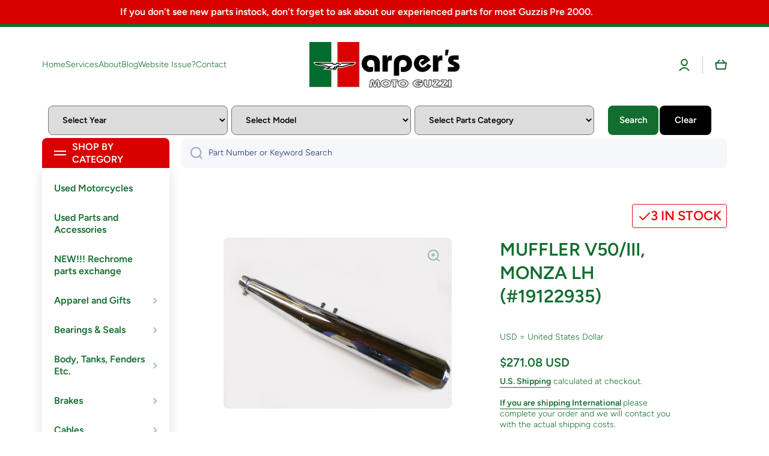

--- FILE ---
content_type: text/html; charset=utf-8
request_url: https://harpermoto.com/products/muffler-v50-iii-monza-lh-19122935
body_size: 47015
content:
<!doctype html>
<html class="no-js" lang="en" data-role="main">
  <head>
  <meta name="facebook-domain-verification" content="8rm3hx3w6y5xfjwgi07ihwfw2l81bb" />
  <meta name="facebook-domain-verification" content="7k2jz3swzrn3fclisdhjb47bfbnar2" />
    <meta charset="utf-8">
    <meta http-equiv="X-UA-Compatible" content="IE=edge">
    <meta name="viewport" content="width=device-width,initial-scale=1">
    <meta name="theme-color" content="">
    <link rel="canonical" href="https://harpermoto.com/products/muffler-v50-iii-monza-lh-19122935">
    <link rel="preconnect" href="https://cdn.shopify.com" crossorigin><link rel="icon" type="image/png" href="//harpermoto.com/cdn/shop/files/harper-fav-2_32x32.jpg?v=1671046867"><link rel="preconnect" href="https://fonts.shopifycdn.com" crossorigin><title>
      MUFFLER V50/III, MONZA LH (#19122935)
 &ndash; Harper Moto</title>

    
      <meta name="description" content="MUFFLER V50/III, MONZA LH">
    

    

<meta property="og:site_name" content="Harper Moto">
<meta property="og:url" content="https://harpermoto.com/products/muffler-v50-iii-monza-lh-19122935">
<meta property="og:title" content="MUFFLER V50/III, MONZA LH (#19122935)">
<meta property="og:type" content="product">
<meta property="og:description" content="MUFFLER V50/III, MONZA LH"><meta property="og:image" content="http://harpermoto.com/cdn/shop/products/R19122935.jpg?v=1673642808">
  <meta property="og:image:secure_url" content="https://harpermoto.com/cdn/shop/products/R19122935.jpg?v=1673642808">
  <meta property="og:image:width" content="575">
  <meta property="og:image:height" content="431"><meta property="og:price:amount" content="271.08">
  <meta property="og:price:currency" content="USD"><meta name="twitter:card" content="summary_large_image">
<meta name="twitter:title" content="MUFFLER V50/III, MONZA LH (#19122935)">
<meta name="twitter:description" content="MUFFLER V50/III, MONZA LH">
    
    <script src="//harpermoto.com/cdn/shop/t/19/assets/global.js?v=15599082701353614251762532893" defer="defer"></script>
        <script src="//harpermoto.com/cdn/shop/t/19/assets/govedia.js?v=58694439847340140741762532893" defer="defer"></script>

    
    <script>window.performance && window.performance.mark && window.performance.mark('shopify.content_for_header.start');</script><meta id="shopify-digital-wallet" name="shopify-digital-wallet" content="/66337013975/digital_wallets/dialog">
<meta name="shopify-checkout-api-token" content="e1ed01e1b90d640aa0d478f2ca51c3d2">
<link rel="alternate" hreflang="x-default" href="https://harpermoto.com/products/muffler-v50-iii-monza-lh-19122935">
<link rel="alternate" hreflang="en" href="https://harpermoto.com/products/muffler-v50-iii-monza-lh-19122935">
<link rel="alternate" hreflang="it" href="https://harpermoto.com/it/products/muffler-v50-iii-monza-lh-19122935">
<link rel="alternate" hreflang="es" href="https://harpermoto.com/es/products/muffler-v50-iii-monza-lh-19122935">
<link rel="alternate" type="application/json+oembed" href="https://harpermoto.com/products/muffler-v50-iii-monza-lh-19122935.oembed">
<script async="async" src="/checkouts/internal/preloads.js?locale=en-US"></script>
<script id="apple-pay-shop-capabilities" type="application/json">{"shopId":66337013975,"countryCode":"US","currencyCode":"USD","merchantCapabilities":["supports3DS"],"merchantId":"gid:\/\/shopify\/Shop\/66337013975","merchantName":"Harper Moto","requiredBillingContactFields":["postalAddress","email","phone"],"requiredShippingContactFields":["postalAddress","email","phone"],"shippingType":"shipping","supportedNetworks":["visa","masterCard","amex","discover","elo","jcb"],"total":{"type":"pending","label":"Harper Moto","amount":"1.00"},"shopifyPaymentsEnabled":true,"supportsSubscriptions":true}</script>
<script id="shopify-features" type="application/json">{"accessToken":"e1ed01e1b90d640aa0d478f2ca51c3d2","betas":["rich-media-storefront-analytics"],"domain":"harpermoto.com","predictiveSearch":true,"shopId":66337013975,"locale":"en"}</script>
<script>var Shopify = Shopify || {};
Shopify.shop = "harper-moto.myshopify.com";
Shopify.locale = "en";
Shopify.currency = {"active":"USD","rate":"1.0"};
Shopify.country = "US";
Shopify.theme = {"name":"HARPER MOTO THEME with auction","id":156281176279,"schema_name":"Minion","schema_version":"1.5.0","theme_store_id":null,"role":"main"};
Shopify.theme.handle = "null";
Shopify.theme.style = {"id":null,"handle":null};
Shopify.cdnHost = "harpermoto.com/cdn";
Shopify.routes = Shopify.routes || {};
Shopify.routes.root = "/";</script>
<script type="module">!function(o){(o.Shopify=o.Shopify||{}).modules=!0}(window);</script>
<script>!function(o){function n(){var o=[];function n(){o.push(Array.prototype.slice.apply(arguments))}return n.q=o,n}var t=o.Shopify=o.Shopify||{};t.loadFeatures=n(),t.autoloadFeatures=n()}(window);</script>
<script id="shop-js-analytics" type="application/json">{"pageType":"product"}</script>
<script defer="defer" async type="module" src="//harpermoto.com/cdn/shopifycloud/shop-js/modules/v2/client.init-shop-cart-sync_C5BV16lS.en.esm.js"></script>
<script defer="defer" async type="module" src="//harpermoto.com/cdn/shopifycloud/shop-js/modules/v2/chunk.common_CygWptCX.esm.js"></script>
<script type="module">
  await import("//harpermoto.com/cdn/shopifycloud/shop-js/modules/v2/client.init-shop-cart-sync_C5BV16lS.en.esm.js");
await import("//harpermoto.com/cdn/shopifycloud/shop-js/modules/v2/chunk.common_CygWptCX.esm.js");

  window.Shopify.SignInWithShop?.initShopCartSync?.({"fedCMEnabled":true,"windoidEnabled":true});

</script>
<script>(function() {
  var isLoaded = false;
  function asyncLoad() {
    if (isLoaded) return;
    isLoaded = true;
    var urls = ["https:\/\/car.govedia.com\/Scripts\/mmy.js?v=2.3\u0026shop=harper-moto.myshopify.com"];
    for (var i = 0; i < urls.length; i++) {
      var s = document.createElement('script');
      s.type = 'text/javascript';
      s.async = true;
      s.src = urls[i];
      var x = document.getElementsByTagName('script')[0];
      x.parentNode.insertBefore(s, x);
    }
  };
  if(window.attachEvent) {
    window.attachEvent('onload', asyncLoad);
  } else {
    window.addEventListener('load', asyncLoad, false);
  }
})();</script>
<script id="__st">var __st={"a":66337013975,"offset":-21600,"reqid":"6f94809d-cab8-4bf0-b804-4c611fb5ca29-1768766966","pageurl":"harpermoto.com\/products\/muffler-v50-iii-monza-lh-19122935","u":"f9e27ca70502","p":"product","rtyp":"product","rid":7795202064599};</script>
<script>window.ShopifyPaypalV4VisibilityTracking = true;</script>
<script id="captcha-bootstrap">!function(){'use strict';const t='contact',e='account',n='new_comment',o=[[t,t],['blogs',n],['comments',n],[t,'customer']],c=[[e,'customer_login'],[e,'guest_login'],[e,'recover_customer_password'],[e,'create_customer']],r=t=>t.map((([t,e])=>`form[action*='/${t}']:not([data-nocaptcha='true']) input[name='form_type'][value='${e}']`)).join(','),a=t=>()=>t?[...document.querySelectorAll(t)].map((t=>t.form)):[];function s(){const t=[...o],e=r(t);return a(e)}const i='password',u='form_key',d=['recaptcha-v3-token','g-recaptcha-response','h-captcha-response',i],f=()=>{try{return window.sessionStorage}catch{return}},m='__shopify_v',_=t=>t.elements[u];function p(t,e,n=!1){try{const o=window.sessionStorage,c=JSON.parse(o.getItem(e)),{data:r}=function(t){const{data:e,action:n}=t;return t[m]||n?{data:e,action:n}:{data:t,action:n}}(c);for(const[e,n]of Object.entries(r))t.elements[e]&&(t.elements[e].value=n);n&&o.removeItem(e)}catch(o){console.error('form repopulation failed',{error:o})}}const l='form_type',E='cptcha';function T(t){t.dataset[E]=!0}const w=window,h=w.document,L='Shopify',v='ce_forms',y='captcha';let A=!1;((t,e)=>{const n=(g='f06e6c50-85a8-45c8-87d0-21a2b65856fe',I='https://cdn.shopify.com/shopifycloud/storefront-forms-hcaptcha/ce_storefront_forms_captcha_hcaptcha.v1.5.2.iife.js',D={infoText:'Protected by hCaptcha',privacyText:'Privacy',termsText:'Terms'},(t,e,n)=>{const o=w[L][v],c=o.bindForm;if(c)return c(t,g,e,D).then(n);var r;o.q.push([[t,g,e,D],n]),r=I,A||(h.body.append(Object.assign(h.createElement('script'),{id:'captcha-provider',async:!0,src:r})),A=!0)});var g,I,D;w[L]=w[L]||{},w[L][v]=w[L][v]||{},w[L][v].q=[],w[L][y]=w[L][y]||{},w[L][y].protect=function(t,e){n(t,void 0,e),T(t)},Object.freeze(w[L][y]),function(t,e,n,w,h,L){const[v,y,A,g]=function(t,e,n){const i=e?o:[],u=t?c:[],d=[...i,...u],f=r(d),m=r(i),_=r(d.filter((([t,e])=>n.includes(e))));return[a(f),a(m),a(_),s()]}(w,h,L),I=t=>{const e=t.target;return e instanceof HTMLFormElement?e:e&&e.form},D=t=>v().includes(t);t.addEventListener('submit',(t=>{const e=I(t);if(!e)return;const n=D(e)&&!e.dataset.hcaptchaBound&&!e.dataset.recaptchaBound,o=_(e),c=g().includes(e)&&(!o||!o.value);(n||c)&&t.preventDefault(),c&&!n&&(function(t){try{if(!f())return;!function(t){const e=f();if(!e)return;const n=_(t);if(!n)return;const o=n.value;o&&e.removeItem(o)}(t);const e=Array.from(Array(32),(()=>Math.random().toString(36)[2])).join('');!function(t,e){_(t)||t.append(Object.assign(document.createElement('input'),{type:'hidden',name:u})),t.elements[u].value=e}(t,e),function(t,e){const n=f();if(!n)return;const o=[...t.querySelectorAll(`input[type='${i}']`)].map((({name:t})=>t)),c=[...d,...o],r={};for(const[a,s]of new FormData(t).entries())c.includes(a)||(r[a]=s);n.setItem(e,JSON.stringify({[m]:1,action:t.action,data:r}))}(t,e)}catch(e){console.error('failed to persist form',e)}}(e),e.submit())}));const S=(t,e)=>{t&&!t.dataset[E]&&(n(t,e.some((e=>e===t))),T(t))};for(const o of['focusin','change'])t.addEventListener(o,(t=>{const e=I(t);D(e)&&S(e,y())}));const B=e.get('form_key'),M=e.get(l),P=B&&M;t.addEventListener('DOMContentLoaded',(()=>{const t=y();if(P)for(const e of t)e.elements[l].value===M&&p(e,B);[...new Set([...A(),...v().filter((t=>'true'===t.dataset.shopifyCaptcha))])].forEach((e=>S(e,t)))}))}(h,new URLSearchParams(w.location.search),n,t,e,['guest_login'])})(!0,!0)}();</script>
<script integrity="sha256-4kQ18oKyAcykRKYeNunJcIwy7WH5gtpwJnB7kiuLZ1E=" data-source-attribution="shopify.loadfeatures" defer="defer" src="//harpermoto.com/cdn/shopifycloud/storefront/assets/storefront/load_feature-a0a9edcb.js" crossorigin="anonymous"></script>
<script data-source-attribution="shopify.dynamic_checkout.dynamic.init">var Shopify=Shopify||{};Shopify.PaymentButton=Shopify.PaymentButton||{isStorefrontPortableWallets:!0,init:function(){window.Shopify.PaymentButton.init=function(){};var t=document.createElement("script");t.src="https://harpermoto.com/cdn/shopifycloud/portable-wallets/latest/portable-wallets.en.js",t.type="module",document.head.appendChild(t)}};
</script>
<script data-source-attribution="shopify.dynamic_checkout.buyer_consent">
  function portableWalletsHideBuyerConsent(e){var t=document.getElementById("shopify-buyer-consent"),n=document.getElementById("shopify-subscription-policy-button");t&&n&&(t.classList.add("hidden"),t.setAttribute("aria-hidden","true"),n.removeEventListener("click",e))}function portableWalletsShowBuyerConsent(e){var t=document.getElementById("shopify-buyer-consent"),n=document.getElementById("shopify-subscription-policy-button");t&&n&&(t.classList.remove("hidden"),t.removeAttribute("aria-hidden"),n.addEventListener("click",e))}window.Shopify?.PaymentButton&&(window.Shopify.PaymentButton.hideBuyerConsent=portableWalletsHideBuyerConsent,window.Shopify.PaymentButton.showBuyerConsent=portableWalletsShowBuyerConsent);
</script>
<script>
  function portableWalletsCleanup(e){e&&e.src&&console.error("Failed to load portable wallets script "+e.src);var t=document.querySelectorAll("shopify-accelerated-checkout .shopify-payment-button__skeleton, shopify-accelerated-checkout-cart .wallet-cart-button__skeleton"),e=document.getElementById("shopify-buyer-consent");for(let e=0;e<t.length;e++)t[e].remove();e&&e.remove()}function portableWalletsNotLoadedAsModule(e){e instanceof ErrorEvent&&"string"==typeof e.message&&e.message.includes("import.meta")&&"string"==typeof e.filename&&e.filename.includes("portable-wallets")&&(window.removeEventListener("error",portableWalletsNotLoadedAsModule),window.Shopify.PaymentButton.failedToLoad=e,"loading"===document.readyState?document.addEventListener("DOMContentLoaded",window.Shopify.PaymentButton.init):window.Shopify.PaymentButton.init())}window.addEventListener("error",portableWalletsNotLoadedAsModule);
</script>

<script type="module" src="https://harpermoto.com/cdn/shopifycloud/portable-wallets/latest/portable-wallets.en.js" onError="portableWalletsCleanup(this)" crossorigin="anonymous"></script>
<script nomodule>
  document.addEventListener("DOMContentLoaded", portableWalletsCleanup);
</script>

<link id="shopify-accelerated-checkout-styles" rel="stylesheet" media="screen" href="https://harpermoto.com/cdn/shopifycloud/portable-wallets/latest/accelerated-checkout-backwards-compat.css" crossorigin="anonymous">
<style id="shopify-accelerated-checkout-cart">
        #shopify-buyer-consent {
  margin-top: 1em;
  display: inline-block;
  width: 100%;
}

#shopify-buyer-consent.hidden {
  display: none;
}

#shopify-subscription-policy-button {
  background: none;
  border: none;
  padding: 0;
  text-decoration: underline;
  font-size: inherit;
  cursor: pointer;
}

#shopify-subscription-policy-button::before {
  box-shadow: none;
}

      </style>
<script id="sections-script" data-sections="main-product,footer" defer="defer" src="//harpermoto.com/cdn/shop/t/19/compiled_assets/scripts.js?v=3152"></script>
<script>window.performance && window.performance.mark && window.performance.mark('shopify.content_for_header.end');</script>

    
    <style data-shopify>    
      @font-face {
  font-family: Figtree;
  font-weight: 300;
  font-style: normal;
  font-display: swap;
  src: url("//harpermoto.com/cdn/fonts/figtree/figtree_n3.e4cc0323f8b9feb279bf6ced9d868d88ce80289f.woff2") format("woff2"),
       url("//harpermoto.com/cdn/fonts/figtree/figtree_n3.db79ac3fb83d054d99bd79fccf8e8782b5cf449e.woff") format("woff");
}

@font-face {
  font-family: Figtree;
  font-weight: 600;
  font-style: normal;
  font-display: swap;
  src: url("//harpermoto.com/cdn/fonts/figtree/figtree_n6.9d1ea52bb49a0a86cfd1b0383d00f83d3fcc14de.woff2") format("woff2"),
       url("//harpermoto.com/cdn/fonts/figtree/figtree_n6.f0fcdea525a0e47b2ae4ab645832a8e8a96d31d3.woff") format("woff");
}

@font-face {
  font-family: Figtree;
  font-weight: 300;
  font-style: italic;
  font-display: swap;
  src: url("//harpermoto.com/cdn/fonts/figtree/figtree_i3.914abbe7a583759f0a18bf02652c9ee1f4bb1c6d.woff2") format("woff2"),
       url("//harpermoto.com/cdn/fonts/figtree/figtree_i3.3d7354f07ddb3c61082efcb69896c65d6c00d9fa.woff") format("woff");
}

      @font-face {
  font-family: Figtree;
  font-weight: 600;
  font-style: italic;
  font-display: swap;
  src: url("//harpermoto.com/cdn/fonts/figtree/figtree_i6.702baae75738b446cfbed6ac0d60cab7b21e61ba.woff2") format("woff2"),
       url("//harpermoto.com/cdn/fonts/figtree/figtree_i6.6b8dc40d16c9905d29525156e284509f871ce8f9.woff") format("woff");
}

      @font-face {
  font-family: Figtree;
  font-weight: 600;
  font-style: normal;
  font-display: swap;
  src: url("//harpermoto.com/cdn/fonts/figtree/figtree_n6.9d1ea52bb49a0a86cfd1b0383d00f83d3fcc14de.woff2") format("woff2"),
       url("//harpermoto.com/cdn/fonts/figtree/figtree_n6.f0fcdea525a0e47b2ae4ab645832a8e8a96d31d3.woff") format("woff");
}

    
      :root {
    	--duration-short: .2s;
        --duration-medium: .3s;
    	--duration-large: .5s;
    	--animation-bezier: ease;
    	--zoom-animation-bezier: cubic-bezier(.15,.75,.5,1);
    
        --animation-type: cubic-bezier(0, 0, 0.3, 1);
        --animation-time: .5s;

        --product-thumbnail_move-up: 0.35s;
        --product-thumbnail_move-up_type: linear;
        --product-thumbnail-button_opacity_hover: 0.15s;
        --product-thumbnail-button_opacity_over: 0.3s;
        --product-thumbnail-button_opacity_type: linear;
        --product-thumbnail-button_move: 0.35s;
        --product-thumbnail-button_move_type: linear;

        --font-heading-family: Figtree, sans-serif;
        --font-heading-style: normal;
        --font-heading-weight: 600;
    
        --font-body-family: Figtree, sans-serif;
        --font-body-style: normal;
        --font-body-weight: 300;
    	--font-body-bold-weight: 600;
    	--font-button-weight: 600;
    
    	--font-heading-scale: 1.0;
        --font-body-scale: 1.0;
    
        --font-body-size: calc(16px * var(--font-body-scale));
        --font-body-line-height: 130%;
        --font-body2-size: calc(14px * var(--font-body-scale));
        --font-body2-line-height: 130%;
        --font-body3-size: calc(12px * var(--font-body-scale));
        --font-body3-line-height: 130%;
        --font-body4-size: calc(10px * var(--font-body-scale));
        --font-body4-line-height: 130%;

        --color-body-background: #ffffff;
        --color-secondary-background: #f6f7fa;
      	--color-section-background: var(--color-secondary-background);--color-simple-dropdown: #ffffff;
    	--color-vertical-menu-dropdown: #ffffff;

        --color-base:#126d2e;
    	--color-base-rgb: 18, 109, 46;
        --color-accent:#d90000;
        --color-subheading: var(--color-accent);
        --color-text-link:#0568d6;

        --color-price: #000000;
        --color-old-price: #d20404;
        --color-lines-borders: rgba(18, 109, 46, 0.3);
        --color-input-background: #f6f7fa;
        --color-input-text: #142c73;
        --color-input-background-active: var(--color-body-background);
        --opacity-icons: 0.4;

    	--mobile-focus-color: rgba(18, 109, 46, 0.04);

    	--shadow: 0px 4px 20px rgba(22, 19, 69, 0.13);--auto-text-color-button-light:#ffffff;
    	--auto-text-color-button-dark:var(--color-base);
    	--auto-input-color-active-border-light: rgba(255,255,255,0.3);
    	--auto-input-color-active-border-dark:rgba(var(--color-base-rgb),0.3);--auto-text-color-input-light:#ffffff;
    	--auto-text-color-input-dark:var(--color-input-text);--auto-text-color-accent: #ffffff
   		
;--auto-text-color--with-base-color: #ffffff;--radius: 8px;
    	--radius-input: 8px;
    	--radius-button: 8px;
    	--radius-badge:3px;
    	--radius-checkbox:4px;

        --color-badge-1:#d20404;--color-badge-1-text: var(--auto-text-color-button-light);--color-badge-2:#ef6c00;--color-badge-2-text: var(--auto-text-color-button-light);--color-badge-3:#142c73;--color-badge-3-text: var(--auto-text-color-button-light);--color-free-delivery-bar: #99D5CF;
      
    	--color-error: #d20404;
    
        --form_field-height: 50px;

        --page-width: 1100px;
        --page-padding: 20px;

        --sections-top-spacing: 100px;
    	--sections-top-spacing-mobile: 80px;
		--sections-top-spacing--medium: 80px;
    	--sections-top-spacing--medium-mobile: 60px;
		--sections-top-spacing--small: 40px;
    	--sections-top-spacing--small-mobile: 40px;

        --padding1: 10px;
        --padding2: 20px;
        --padding3: 30px;
        --padding4: 40px;
    	--padding5: 60px;
      }

      *,
      *::before,
      *::after {
      	box-sizing: border-box;
      }
      html {
        box-sizing: border-box;
        height: 100%;
     	-webkit-tap-highlight-color: transparent;
    	scroll-behavior: smooth;
      }
      body {
        display: grid;
        grid-template-rows: auto auto 1fr auto;
        grid-template-columns: 100%;
        min-height: 100%;
        margin: 0;
        font-size: var(--font-body-size);
        line-height: var(--font-body-line-height);
        color: var(--color-base);
    	background: var(--color-body-background);
        font-family: var(--font-body-family);
        font-style: var(--font-body-style);
        font-weight: var(--font-body-weight);
        -webkit-text-size-adjust: none;
    	text-size-adjust: none;
    	overflow-x: hidden;
      }.btn{
        --background: var(--color-accent);--color: var(--auto-text-color-button-light);
    	--fill: var(--auto-text-color-button-light);}.btn--secondary{
        --background: var(--color-base);--color: var(--auto-text-color-button-light);
    	--fill: var(--auto-text-color-button-light);}
    
    .visually-hidden {
      position: absolute!important;
      overflow: hidden;
      margin: -1px;
      border: 0;
      clip: rect(0 0 0 0);
      word-wrap: normal!important;
    }
    .visually-hidden:not(:focus),
    .visually-hidden:not(:focus-visible){
      width: 1px;
      height: 1px;
      padding: 0;
    }
    .announcement-bar{
      opacity:0;
    }
    .popup-modal{
      display: none;
    }</style>

    <link href="//harpermoto.com/cdn/shop/t/19/assets/base.css?v=173348706682866060281762532893" rel="stylesheet" type="text/css" media="all" />
<link rel="preload" as="font" href="//harpermoto.com/cdn/fonts/figtree/figtree_n3.e4cc0323f8b9feb279bf6ced9d868d88ce80289f.woff2" type="font/woff2" crossorigin><link rel="preload" as="font" href="//harpermoto.com/cdn/fonts/figtree/figtree_n6.9d1ea52bb49a0a86cfd1b0383d00f83d3fcc14de.woff2" type="font/woff2" crossorigin><link rel="stylesheet" href="//harpermoto.com/cdn/shop/t/19/assets/component-predictive-search.css?v=132688594930486358221762532893" media="print" onload="this.media='all'"><script>
      document.documentElement.className = document.documentElement.className.replace('no-js', 'js');
      if (Shopify.designMode) {
        document.documentElement.classList.add('shopify-design-mode');
      }
      document.addEventListener("DOMContentLoaded", function(event) {
        document.documentElement.classList.add('dom-loaded');
      });
    </script>

  <link href="//harpermoto.com/cdn/shop/t/19/assets/govedia.css?v=27116026972227013611762532893" rel="stylesheet" type="text/css" media="all" />

  <script> window.sd__PreorderUniqueData ={"preorderSetting":{"pre_badges":"No","force_preorder":"No","badge_text":"Pre-Order","badge_bk":"FF1919","badge_color":"ffff","badgeShape":"Rectangle","badgePosition":"top_right","badge_text_size":"11px","animateclass":"hvr-no","global_preorderlimit":"","button_text":"PRE-ORDER","button_message":"Available soon","nopreordermessage":"No Pre-Order for this product","mode":"hover","position":"bottom_always","button_color":"#000","button_text_color":"#fff","button_text_size":"15px","button_font_weight":"normal","button_width":"100%","button_top_margin":"5px","button_radius":"0px","tooltip_bkcolor":"#000","tooltip_opt":"No","tooltip_textcolor":"#fff","custom_note":"Pre-order Item","custom_note_label":"Pre-order Item","qty_limit":"","qty_check":"No","error_customer_msg":"Sorry..!! This much quantity is not available. You can avail maximum","enable_country":"","location_enable":"No","error_message_geo":"Sorry !!! Product is not available at this location.","mandatory_for_customers":"No","customer_delivery_date_feature":"No","customer_delivery_time_feature":"No","customer_delivery_label":"Schedule Delivery"},"developerSetting":{"formselector":"form[data-type=\"add-to-cart-form\"], .product_button form[action=\"\/cart\/add\"], form[action^=\"\/cart\/add\"], form[action=\"\/cart\/add\"]:first, form[action=\"\/zh-TW\/cart\/add\"]:first, form[action=\"\/ko\/cart\/add\"]:first, form[action=\"\/es\/cart\/add\"]:first,form[action=\"\/en\/cart\/add\"]:first, form[action=\"\/de\/cart\/add\"]:first, form[action=\"\/cy\/cart\/add\"]:first, form[action=\"\/cart\/add.js\"]:first, form[action=\"\/fr\/cart\/add\"]:first, form[action=\"\/ar\/cart\/add\"], form[action=\"\/zh-cn\/cart\/add\"], form.product-form, form.product_form, form.gPreorderForm, .product-single__form, .shopify-product-form, #shopify-section-product-template form[action*=\"\/cart\/add\"], form[action*=\"\/cart\/add\"]:visible, .ga-products-table li.ga-product, .pf-product-form, form[action*=\"\/cart\/add\"]:not(.installment), form.main-product-form","buttonselector":"button[name=\"add\"]:first, input[name=\"add\"]:first, button.Sd_addProduct, input[data-action=\"add-to-cart\"], #button-add-to-cart, button.product-form--add-to-cart, button.product-form--atc-button, button.addtocart-button-active, button.product-submit, button.ProductForm__AddToCart, [type=submit]:visible:first, .product-form__add-button, .gPreorderAddToCartBtn, #AddToCart--product-template, .add-to-cart-btn, .product-form__cart-submit, #addToCart, [name=\"add\"], [type=\"submit\"], button.btn-addtocart, .product-submit, .product-form__add-button, [data-action=\"add-to-cart\"], .ProductForm__AddToCart, button[data-add-to-cart]","variantselector1":".product__variant, select:not(.selectoption_id,.product-form__quantity, .delivery_time), .single-option-selector, input[name=\"Size\"], .ProductForm__Variants .ProductForm__Option input[type=\"radio\"], .variant-group input[type=\"radio\"], .swatch input[type=\"radio\"], .gPreorderVariantActivator, .product__swatches [data-swatch-option], .swatch__container .swatch__option, .gf_swatches .gf_swatch, .product-form__controls-group-options select, ul.clickyboxes li, .pf-variant-select, ul.swatches-select li, .product-options__value, .form-check-swatch, button.btn.swatch select.product__variant, .pf-container a, button.variant.option, ul.js-product__variant--container li, .variant-input, .product-variant > ul > li  ,.input--dropdown, .HorizontalList > li, .product-single__swatch__item, .globo-swatch-list ul.value > .select-option, .form-swatch-item, .selector-wrapper select, select.pf-input, ul.swatches-select > li.nt-swatch.swatch_pr_item, ul.gfqv-swatch-values > li, .lh-swatch-select, .swatch-image, .variant-image-swatch, #option-size, .selector-wrapper .replaced, .regular-select-content > .regular-select-item, .radios--input, ul.swatch-view > li > .swatch-selector , .swatch-element input, [data-product-option], .single-option-selector__radio, [data-index^=\"option\"], .SizeSwatchList input, .swatch-panda input[type=radio], .swatch input, .swatch-element input[type=radio], select[id*=\"product-select-\"], select[id|=\"product-select-option\"], [id|=\"productSelect-product\"], [id|=\"ProductSelect-option\"],select[id|=\"product-variants-option\"],select[id|=\"sca-qv-product-selected-option\"],select[id*=\"product-variants-\"],select[id|=\"product-selectors-option\"],select[id|=\"variant-listbox-option\"],select[id|=\"id-option\"],select[id|=\"SingleOptionSelector\"], .variant-input-wrap input, [data-action=\"select-value\"], .no-js-hidden input[type=\"radio\"]","variantselector2":"input[name=\"quantity\"]","variantselector3":"","tags_badges":"","badges_allpages":"","badges_allpages_hide_attr":"","checkoutattr":"input[name=\"checkout\"], button[name=\"checkout\"]","subtotalclass":"","partialtext":"Partial Deposit:","remainingtext":"Remaining Balance:","drawerbuttonattr":"#drawer input[name=\"checkout\"], .yv_side_drawer_wrapper.mini_cart a[href=\"\/checkout\"], #drawer button[name=\"checkout\"], .Drawer button[name=\"checkout\"]","drawersubtotal":"","drawerevents":"header a[href=\"\/cart\"]","remainingenable":"Yes"},"generalSetting":{"counter_theme":"sd_counter1","comingsoontext":"Coming Soon","notify_autosent":"no_disable","coupon_option":"No","account_coupon":"No","auto_coupon":"No","shipping1":"No","shipping2":"No","tax_1":"No","tax_2":"No","com_badges":null,"com_badge_text":"Coming-Soon","com_badge_bk":"FF1919","com_badge_color":"ffff","com_badge_text_size":"11px","comBadgeShape":"Rectangle","comBadgePosition":"top_right","enable_favicon":"No","favbgcolor":"FF0000","favtxtcolor":"FFf","preorder_mode":"mode1","global_preorderlimit":"","mixed_cart":"No","mixed_cart_mode":"inline","mixed_cart_heading":"Warning: you have pre-order and in-stock products in the same cart","mixed_cart_content":"Shipment of your in-stock items may be delayed until your pre-order item is ready for shipping.","counter_days":"Days","counter_hours":"Hours","counter_minutes":"Minutes","counter_seconds":"Seconds"},"notifySetting":{"enablenotify":"No","notify_type":"slide","notifylinktext":"Notify me","sd_notifybuttontext":"Notify me","notifylinktextcolor":"000","notifylink_bkcolor":"fff","notify_textalign":"left","notify_link_txtsize":"14","notify_link_deco":"underline","notify_link_weight":"normal","en_inject":"No","selectinject":"Inject after","injectevent":"CLASS","injectvalue":"sd-advanced-preorder"},"partialSettings":{"payment_type_text":"Payment Type","full_partial":"Yes","fullpay_text":"Preorder","partialpay_text":"Partial Payment","cart_total":"No","total_text":"Partial Cart","checkout_text":"Partial Checkout","note_checkout1":"Initial Partial Payment (Check \"My Account\" page in store for balance payment)","note_checkout2":"Final Partial Payment","full_note_checkout":"Pay initial payment -","partial_cart":"No","partial_msg_txt":"","account_login":"disabled","fullpay_message_text":"Pay full payment - ","partialpay_message_text":"Pay initial payment - ","fullpaybtntext":"Pay Full","partialpaybtntext":"Pay Partial","par_badges":"No","par_badge_text":"Partial-Order","par_badge_bk":"FF1919","par_badge_color":"ffff","par_badge_text_size":"11px","enabletimer":"No","timermsg":"Hurry Up..!! Your cart will be lost in ","timertextcolor":"000","timerbkg":"ddd","timeralign":"left","timertextweight":"normal","timer":"20","timer_border":"none","timerborderpx":"1","timerbordercolor":"000","custom_priceonoff":"No","custom_paytext":"Custom Price"},"AccountPageSetting":{"float_button":"No"},"app":{"appenable":"Yes","memberplan":"free","status_activation":null,"p_status_activation":null,"advanced_premium":null,"today_date_time":"2026-01-18","today_time":"14:09"}}</script><!-- BEGIN app block: shopify://apps/scroll-freely/blocks/scroll-freely/ab81353f-60e9-48db-81f5-5b6037635a06 --><script src=https://cdn.shopify.com/extensions/019bc065-b7e6-75a6-8f05-f736a16cd28f/eo_sh_loadmoreinfinitescroll-643/assets/eosh-loadmoreAndinfinitescroll.js defer="defer"></script>


  
<script src=https://cdn.shopify.com/extensions/019bc065-b7e6-75a6-8f05-f736a16cd28f/eo_sh_loadmoreinfinitescroll-643/assets/eosh-storefront.js defer="defer"></script>

<!-- END app block --><script src="https://cdn.shopify.com/extensions/019a913b-00c5-784b-b51b-f326e4d04b70/preorder-cli3-21/assets/common.js" type="text/javascript" defer="defer"></script>
<link href="https://cdn.shopify.com/extensions/019a913b-00c5-784b-b51b-f326e4d04b70/preorder-cli3-21/assets/common.css" rel="stylesheet" type="text/css" media="all">
<link href="https://monorail-edge.shopifysvc.com" rel="dns-prefetch">
<script>(function(){if ("sendBeacon" in navigator && "performance" in window) {try {var session_token_from_headers = performance.getEntriesByType('navigation')[0].serverTiming.find(x => x.name == '_s').description;} catch {var session_token_from_headers = undefined;}var session_cookie_matches = document.cookie.match(/_shopify_s=([^;]*)/);var session_token_from_cookie = session_cookie_matches && session_cookie_matches.length === 2 ? session_cookie_matches[1] : "";var session_token = session_token_from_headers || session_token_from_cookie || "";function handle_abandonment_event(e) {var entries = performance.getEntries().filter(function(entry) {return /monorail-edge.shopifysvc.com/.test(entry.name);});if (!window.abandonment_tracked && entries.length === 0) {window.abandonment_tracked = true;var currentMs = Date.now();var navigation_start = performance.timing.navigationStart;var payload = {shop_id: 66337013975,url: window.location.href,navigation_start,duration: currentMs - navigation_start,session_token,page_type: "product"};window.navigator.sendBeacon("https://monorail-edge.shopifysvc.com/v1/produce", JSON.stringify({schema_id: "online_store_buyer_site_abandonment/1.1",payload: payload,metadata: {event_created_at_ms: currentMs,event_sent_at_ms: currentMs}}));}}window.addEventListener('pagehide', handle_abandonment_event);}}());</script>
<script id="web-pixels-manager-setup">(function e(e,d,r,n,o){if(void 0===o&&(o={}),!Boolean(null===(a=null===(i=window.Shopify)||void 0===i?void 0:i.analytics)||void 0===a?void 0:a.replayQueue)){var i,a;window.Shopify=window.Shopify||{};var t=window.Shopify;t.analytics=t.analytics||{};var s=t.analytics;s.replayQueue=[],s.publish=function(e,d,r){return s.replayQueue.push([e,d,r]),!0};try{self.performance.mark("wpm:start")}catch(e){}var l=function(){var e={modern:/Edge?\/(1{2}[4-9]|1[2-9]\d|[2-9]\d{2}|\d{4,})\.\d+(\.\d+|)|Firefox\/(1{2}[4-9]|1[2-9]\d|[2-9]\d{2}|\d{4,})\.\d+(\.\d+|)|Chrom(ium|e)\/(9{2}|\d{3,})\.\d+(\.\d+|)|(Maci|X1{2}).+ Version\/(15\.\d+|(1[6-9]|[2-9]\d|\d{3,})\.\d+)([,.]\d+|)( \(\w+\)|)( Mobile\/\w+|) Safari\/|Chrome.+OPR\/(9{2}|\d{3,})\.\d+\.\d+|(CPU[ +]OS|iPhone[ +]OS|CPU[ +]iPhone|CPU IPhone OS|CPU iPad OS)[ +]+(15[._]\d+|(1[6-9]|[2-9]\d|\d{3,})[._]\d+)([._]\d+|)|Android:?[ /-](13[3-9]|1[4-9]\d|[2-9]\d{2}|\d{4,})(\.\d+|)(\.\d+|)|Android.+Firefox\/(13[5-9]|1[4-9]\d|[2-9]\d{2}|\d{4,})\.\d+(\.\d+|)|Android.+Chrom(ium|e)\/(13[3-9]|1[4-9]\d|[2-9]\d{2}|\d{4,})\.\d+(\.\d+|)|SamsungBrowser\/([2-9]\d|\d{3,})\.\d+/,legacy:/Edge?\/(1[6-9]|[2-9]\d|\d{3,})\.\d+(\.\d+|)|Firefox\/(5[4-9]|[6-9]\d|\d{3,})\.\d+(\.\d+|)|Chrom(ium|e)\/(5[1-9]|[6-9]\d|\d{3,})\.\d+(\.\d+|)([\d.]+$|.*Safari\/(?![\d.]+ Edge\/[\d.]+$))|(Maci|X1{2}).+ Version\/(10\.\d+|(1[1-9]|[2-9]\d|\d{3,})\.\d+)([,.]\d+|)( \(\w+\)|)( Mobile\/\w+|) Safari\/|Chrome.+OPR\/(3[89]|[4-9]\d|\d{3,})\.\d+\.\d+|(CPU[ +]OS|iPhone[ +]OS|CPU[ +]iPhone|CPU IPhone OS|CPU iPad OS)[ +]+(10[._]\d+|(1[1-9]|[2-9]\d|\d{3,})[._]\d+)([._]\d+|)|Android:?[ /-](13[3-9]|1[4-9]\d|[2-9]\d{2}|\d{4,})(\.\d+|)(\.\d+|)|Mobile Safari.+OPR\/([89]\d|\d{3,})\.\d+\.\d+|Android.+Firefox\/(13[5-9]|1[4-9]\d|[2-9]\d{2}|\d{4,})\.\d+(\.\d+|)|Android.+Chrom(ium|e)\/(13[3-9]|1[4-9]\d|[2-9]\d{2}|\d{4,})\.\d+(\.\d+|)|Android.+(UC? ?Browser|UCWEB|U3)[ /]?(15\.([5-9]|\d{2,})|(1[6-9]|[2-9]\d|\d{3,})\.\d+)\.\d+|SamsungBrowser\/(5\.\d+|([6-9]|\d{2,})\.\d+)|Android.+MQ{2}Browser\/(14(\.(9|\d{2,})|)|(1[5-9]|[2-9]\d|\d{3,})(\.\d+|))(\.\d+|)|K[Aa][Ii]OS\/(3\.\d+|([4-9]|\d{2,})\.\d+)(\.\d+|)/},d=e.modern,r=e.legacy,n=navigator.userAgent;return n.match(d)?"modern":n.match(r)?"legacy":"unknown"}(),u="modern"===l?"modern":"legacy",c=(null!=n?n:{modern:"",legacy:""})[u],f=function(e){return[e.baseUrl,"/wpm","/b",e.hashVersion,"modern"===e.buildTarget?"m":"l",".js"].join("")}({baseUrl:d,hashVersion:r,buildTarget:u}),m=function(e){var d=e.version,r=e.bundleTarget,n=e.surface,o=e.pageUrl,i=e.monorailEndpoint;return{emit:function(e){var a=e.status,t=e.errorMsg,s=(new Date).getTime(),l=JSON.stringify({metadata:{event_sent_at_ms:s},events:[{schema_id:"web_pixels_manager_load/3.1",payload:{version:d,bundle_target:r,page_url:o,status:a,surface:n,error_msg:t},metadata:{event_created_at_ms:s}}]});if(!i)return console&&console.warn&&console.warn("[Web Pixels Manager] No Monorail endpoint provided, skipping logging."),!1;try{return self.navigator.sendBeacon.bind(self.navigator)(i,l)}catch(e){}var u=new XMLHttpRequest;try{return u.open("POST",i,!0),u.setRequestHeader("Content-Type","text/plain"),u.send(l),!0}catch(e){return console&&console.warn&&console.warn("[Web Pixels Manager] Got an unhandled error while logging to Monorail."),!1}}}}({version:r,bundleTarget:l,surface:e.surface,pageUrl:self.location.href,monorailEndpoint:e.monorailEndpoint});try{o.browserTarget=l,function(e){var d=e.src,r=e.async,n=void 0===r||r,o=e.onload,i=e.onerror,a=e.sri,t=e.scriptDataAttributes,s=void 0===t?{}:t,l=document.createElement("script"),u=document.querySelector("head"),c=document.querySelector("body");if(l.async=n,l.src=d,a&&(l.integrity=a,l.crossOrigin="anonymous"),s)for(var f in s)if(Object.prototype.hasOwnProperty.call(s,f))try{l.dataset[f]=s[f]}catch(e){}if(o&&l.addEventListener("load",o),i&&l.addEventListener("error",i),u)u.appendChild(l);else{if(!c)throw new Error("Did not find a head or body element to append the script");c.appendChild(l)}}({src:f,async:!0,onload:function(){if(!function(){var e,d;return Boolean(null===(d=null===(e=window.Shopify)||void 0===e?void 0:e.analytics)||void 0===d?void 0:d.initialized)}()){var d=window.webPixelsManager.init(e)||void 0;if(d){var r=window.Shopify.analytics;r.replayQueue.forEach((function(e){var r=e[0],n=e[1],o=e[2];d.publishCustomEvent(r,n,o)})),r.replayQueue=[],r.publish=d.publishCustomEvent,r.visitor=d.visitor,r.initialized=!0}}},onerror:function(){return m.emit({status:"failed",errorMsg:"".concat(f," has failed to load")})},sri:function(e){var d=/^sha384-[A-Za-z0-9+/=]+$/;return"string"==typeof e&&d.test(e)}(c)?c:"",scriptDataAttributes:o}),m.emit({status:"loading"})}catch(e){m.emit({status:"failed",errorMsg:(null==e?void 0:e.message)||"Unknown error"})}}})({shopId: 66337013975,storefrontBaseUrl: "https://harpermoto.com",extensionsBaseUrl: "https://extensions.shopifycdn.com/cdn/shopifycloud/web-pixels-manager",monorailEndpoint: "https://monorail-edge.shopifysvc.com/unstable/produce_batch",surface: "storefront-renderer",enabledBetaFlags: ["2dca8a86"],webPixelsConfigList: [{"id":"467566807","configuration":"{\"config\":\"{\\\"pixel_id\\\":\\\"G-HJY57PS79H\\\",\\\"gtag_events\\\":[{\\\"type\\\":\\\"purchase\\\",\\\"action_label\\\":\\\"G-HJY57PS79H\\\"},{\\\"type\\\":\\\"page_view\\\",\\\"action_label\\\":\\\"G-HJY57PS79H\\\"},{\\\"type\\\":\\\"view_item\\\",\\\"action_label\\\":\\\"G-HJY57PS79H\\\"},{\\\"type\\\":\\\"search\\\",\\\"action_label\\\":\\\"G-HJY57PS79H\\\"},{\\\"type\\\":\\\"add_to_cart\\\",\\\"action_label\\\":\\\"G-HJY57PS79H\\\"},{\\\"type\\\":\\\"begin_checkout\\\",\\\"action_label\\\":\\\"G-HJY57PS79H\\\"},{\\\"type\\\":\\\"add_payment_info\\\",\\\"action_label\\\":\\\"G-HJY57PS79H\\\"}],\\\"enable_monitoring_mode\\\":false}\"}","eventPayloadVersion":"v1","runtimeContext":"OPEN","scriptVersion":"b2a88bafab3e21179ed38636efcd8a93","type":"APP","apiClientId":1780363,"privacyPurposes":[],"dataSharingAdjustments":{"protectedCustomerApprovalScopes":["read_customer_address","read_customer_email","read_customer_name","read_customer_personal_data","read_customer_phone"]}},{"id":"156074199","configuration":"{\"pixel_id\":\"3654655491528887\",\"pixel_type\":\"facebook_pixel\",\"metaapp_system_user_token\":\"-\"}","eventPayloadVersion":"v1","runtimeContext":"OPEN","scriptVersion":"ca16bc87fe92b6042fbaa3acc2fbdaa6","type":"APP","apiClientId":2329312,"privacyPurposes":["ANALYTICS","MARKETING","SALE_OF_DATA"],"dataSharingAdjustments":{"protectedCustomerApprovalScopes":["read_customer_address","read_customer_email","read_customer_name","read_customer_personal_data","read_customer_phone"]}},{"id":"shopify-app-pixel","configuration":"{}","eventPayloadVersion":"v1","runtimeContext":"STRICT","scriptVersion":"0450","apiClientId":"shopify-pixel","type":"APP","privacyPurposes":["ANALYTICS","MARKETING"]},{"id":"shopify-custom-pixel","eventPayloadVersion":"v1","runtimeContext":"LAX","scriptVersion":"0450","apiClientId":"shopify-pixel","type":"CUSTOM","privacyPurposes":["ANALYTICS","MARKETING"]}],isMerchantRequest: false,initData: {"shop":{"name":"Harper Moto","paymentSettings":{"currencyCode":"USD"},"myshopifyDomain":"harper-moto.myshopify.com","countryCode":"US","storefrontUrl":"https:\/\/harpermoto.com"},"customer":null,"cart":null,"checkout":null,"productVariants":[{"price":{"amount":271.08,"currencyCode":"USD"},"product":{"title":"MUFFLER V50\/III, MONZA LH (#19122935)","vendor":"Harper Moto","id":"7795202064599","untranslatedTitle":"MUFFLER V50\/III, MONZA LH (#19122935)","url":"\/products\/muffler-v50-iii-monza-lh-19122935","type":"MOTO GUZZI PARTS"},"id":"43321854001367","image":{"src":"\/\/harpermoto.com\/cdn\/shop\/products\/R19122935.jpg?v=1673642808"},"sku":"19122935","title":"Default Title","untranslatedTitle":"Default Title"}],"purchasingCompany":null},},"https://harpermoto.com/cdn","fcfee988w5aeb613cpc8e4bc33m6693e112",{"modern":"","legacy":""},{"shopId":"66337013975","storefrontBaseUrl":"https:\/\/harpermoto.com","extensionBaseUrl":"https:\/\/extensions.shopifycdn.com\/cdn\/shopifycloud\/web-pixels-manager","surface":"storefront-renderer","enabledBetaFlags":"[\"2dca8a86\"]","isMerchantRequest":"false","hashVersion":"fcfee988w5aeb613cpc8e4bc33m6693e112","publish":"custom","events":"[[\"page_viewed\",{}],[\"product_viewed\",{\"productVariant\":{\"price\":{\"amount\":271.08,\"currencyCode\":\"USD\"},\"product\":{\"title\":\"MUFFLER V50\/III, MONZA LH (#19122935)\",\"vendor\":\"Harper Moto\",\"id\":\"7795202064599\",\"untranslatedTitle\":\"MUFFLER V50\/III, MONZA LH (#19122935)\",\"url\":\"\/products\/muffler-v50-iii-monza-lh-19122935\",\"type\":\"MOTO GUZZI PARTS\"},\"id\":\"43321854001367\",\"image\":{\"src\":\"\/\/harpermoto.com\/cdn\/shop\/products\/R19122935.jpg?v=1673642808\"},\"sku\":\"19122935\",\"title\":\"Default Title\",\"untranslatedTitle\":\"Default Title\"}}]]"});</script><script>
  window.ShopifyAnalytics = window.ShopifyAnalytics || {};
  window.ShopifyAnalytics.meta = window.ShopifyAnalytics.meta || {};
  window.ShopifyAnalytics.meta.currency = 'USD';
  var meta = {"product":{"id":7795202064599,"gid":"gid:\/\/shopify\/Product\/7795202064599","vendor":"Harper Moto","type":"MOTO GUZZI PARTS","handle":"muffler-v50-iii-monza-lh-19122935","variants":[{"id":43321854001367,"price":27108,"name":"MUFFLER V50\/III, MONZA LH (#19122935)","public_title":null,"sku":"19122935"}],"remote":false},"page":{"pageType":"product","resourceType":"product","resourceId":7795202064599,"requestId":"6f94809d-cab8-4bf0-b804-4c611fb5ca29-1768766966"}};
  for (var attr in meta) {
    window.ShopifyAnalytics.meta[attr] = meta[attr];
  }
</script>
<script class="analytics">
  (function () {
    var customDocumentWrite = function(content) {
      var jquery = null;

      if (window.jQuery) {
        jquery = window.jQuery;
      } else if (window.Checkout && window.Checkout.$) {
        jquery = window.Checkout.$;
      }

      if (jquery) {
        jquery('body').append(content);
      }
    };

    var hasLoggedConversion = function(token) {
      if (token) {
        return document.cookie.indexOf('loggedConversion=' + token) !== -1;
      }
      return false;
    }

    var setCookieIfConversion = function(token) {
      if (token) {
        var twoMonthsFromNow = new Date(Date.now());
        twoMonthsFromNow.setMonth(twoMonthsFromNow.getMonth() + 2);

        document.cookie = 'loggedConversion=' + token + '; expires=' + twoMonthsFromNow;
      }
    }

    var trekkie = window.ShopifyAnalytics.lib = window.trekkie = window.trekkie || [];
    if (trekkie.integrations) {
      return;
    }
    trekkie.methods = [
      'identify',
      'page',
      'ready',
      'track',
      'trackForm',
      'trackLink'
    ];
    trekkie.factory = function(method) {
      return function() {
        var args = Array.prototype.slice.call(arguments);
        args.unshift(method);
        trekkie.push(args);
        return trekkie;
      };
    };
    for (var i = 0; i < trekkie.methods.length; i++) {
      var key = trekkie.methods[i];
      trekkie[key] = trekkie.factory(key);
    }
    trekkie.load = function(config) {
      trekkie.config = config || {};
      trekkie.config.initialDocumentCookie = document.cookie;
      var first = document.getElementsByTagName('script')[0];
      var script = document.createElement('script');
      script.type = 'text/javascript';
      script.onerror = function(e) {
        var scriptFallback = document.createElement('script');
        scriptFallback.type = 'text/javascript';
        scriptFallback.onerror = function(error) {
                var Monorail = {
      produce: function produce(monorailDomain, schemaId, payload) {
        var currentMs = new Date().getTime();
        var event = {
          schema_id: schemaId,
          payload: payload,
          metadata: {
            event_created_at_ms: currentMs,
            event_sent_at_ms: currentMs
          }
        };
        return Monorail.sendRequest("https://" + monorailDomain + "/v1/produce", JSON.stringify(event));
      },
      sendRequest: function sendRequest(endpointUrl, payload) {
        // Try the sendBeacon API
        if (window && window.navigator && typeof window.navigator.sendBeacon === 'function' && typeof window.Blob === 'function' && !Monorail.isIos12()) {
          var blobData = new window.Blob([payload], {
            type: 'text/plain'
          });

          if (window.navigator.sendBeacon(endpointUrl, blobData)) {
            return true;
          } // sendBeacon was not successful

        } // XHR beacon

        var xhr = new XMLHttpRequest();

        try {
          xhr.open('POST', endpointUrl);
          xhr.setRequestHeader('Content-Type', 'text/plain');
          xhr.send(payload);
        } catch (e) {
          console.log(e);
        }

        return false;
      },
      isIos12: function isIos12() {
        return window.navigator.userAgent.lastIndexOf('iPhone; CPU iPhone OS 12_') !== -1 || window.navigator.userAgent.lastIndexOf('iPad; CPU OS 12_') !== -1;
      }
    };
    Monorail.produce('monorail-edge.shopifysvc.com',
      'trekkie_storefront_load_errors/1.1',
      {shop_id: 66337013975,
      theme_id: 156281176279,
      app_name: "storefront",
      context_url: window.location.href,
      source_url: "//harpermoto.com/cdn/s/trekkie.storefront.cd680fe47e6c39ca5d5df5f0a32d569bc48c0f27.min.js"});

        };
        scriptFallback.async = true;
        scriptFallback.src = '//harpermoto.com/cdn/s/trekkie.storefront.cd680fe47e6c39ca5d5df5f0a32d569bc48c0f27.min.js';
        first.parentNode.insertBefore(scriptFallback, first);
      };
      script.async = true;
      script.src = '//harpermoto.com/cdn/s/trekkie.storefront.cd680fe47e6c39ca5d5df5f0a32d569bc48c0f27.min.js';
      first.parentNode.insertBefore(script, first);
    };
    trekkie.load(
      {"Trekkie":{"appName":"storefront","development":false,"defaultAttributes":{"shopId":66337013975,"isMerchantRequest":null,"themeId":156281176279,"themeCityHash":"6523107437246511907","contentLanguage":"en","currency":"USD","eventMetadataId":"fe71ae77-0f04-4615-978c-e2280290722b"},"isServerSideCookieWritingEnabled":true,"monorailRegion":"shop_domain","enabledBetaFlags":["65f19447"]},"Session Attribution":{},"S2S":{"facebookCapiEnabled":true,"source":"trekkie-storefront-renderer","apiClientId":580111}}
    );

    var loaded = false;
    trekkie.ready(function() {
      if (loaded) return;
      loaded = true;

      window.ShopifyAnalytics.lib = window.trekkie;

      var originalDocumentWrite = document.write;
      document.write = customDocumentWrite;
      try { window.ShopifyAnalytics.merchantGoogleAnalytics.call(this); } catch(error) {};
      document.write = originalDocumentWrite;

      window.ShopifyAnalytics.lib.page(null,{"pageType":"product","resourceType":"product","resourceId":7795202064599,"requestId":"6f94809d-cab8-4bf0-b804-4c611fb5ca29-1768766966","shopifyEmitted":true});

      var match = window.location.pathname.match(/checkouts\/(.+)\/(thank_you|post_purchase)/)
      var token = match? match[1]: undefined;
      if (!hasLoggedConversion(token)) {
        setCookieIfConversion(token);
        window.ShopifyAnalytics.lib.track("Viewed Product",{"currency":"USD","variantId":43321854001367,"productId":7795202064599,"productGid":"gid:\/\/shopify\/Product\/7795202064599","name":"MUFFLER V50\/III, MONZA LH (#19122935)","price":"271.08","sku":"19122935","brand":"Harper Moto","variant":null,"category":"MOTO GUZZI PARTS","nonInteraction":true,"remote":false},undefined,undefined,{"shopifyEmitted":true});
      window.ShopifyAnalytics.lib.track("monorail:\/\/trekkie_storefront_viewed_product\/1.1",{"currency":"USD","variantId":43321854001367,"productId":7795202064599,"productGid":"gid:\/\/shopify\/Product\/7795202064599","name":"MUFFLER V50\/III, MONZA LH (#19122935)","price":"271.08","sku":"19122935","brand":"Harper Moto","variant":null,"category":"MOTO GUZZI PARTS","nonInteraction":true,"remote":false,"referer":"https:\/\/harpermoto.com\/products\/muffler-v50-iii-monza-lh-19122935"});
      }
    });


        var eventsListenerScript = document.createElement('script');
        eventsListenerScript.async = true;
        eventsListenerScript.src = "//harpermoto.com/cdn/shopifycloud/storefront/assets/shop_events_listener-3da45d37.js";
        document.getElementsByTagName('head')[0].appendChild(eventsListenerScript);

})();</script>
<script
  defer
  src="https://harpermoto.com/cdn/shopifycloud/perf-kit/shopify-perf-kit-3.0.4.min.js"
  data-application="storefront-renderer"
  data-shop-id="66337013975"
  data-render-region="gcp-us-central1"
  data-page-type="product"
  data-theme-instance-id="156281176279"
  data-theme-name="Minion"
  data-theme-version="1.5.0"
  data-monorail-region="shop_domain"
  data-resource-timing-sampling-rate="10"
  data-shs="true"
  data-shs-beacon="true"
  data-shs-export-with-fetch="true"
  data-shs-logs-sample-rate="1"
  data-shs-beacon-endpoint="https://harpermoto.com/api/collect"
></script>
</head>

  <body>
     
     
              
              
              <script>
                document.addEventListener("DOMContentLoaded", function() {
                  
                });
              </script>
     

    
    <a class="skip-to-content-link btn visually-hidden" href="#MainContent">
      Skip to content
    </a>
<link href="//harpermoto.com/cdn/shop/t/19/assets/component-toggle.css?v=56510737216073063651762532893" rel="stylesheet" type="text/css" media="all" />
<link href="//harpermoto.com/cdn/shop/t/19/assets/component-cart.css?v=4234145853667925871762532893" rel="stylesheet" type="text/css" media="all" />
<link href="//harpermoto.com/cdn/shop/t/19/assets/component-cart-items.css?v=159524774217571258321762532893" rel="stylesheet" type="text/css" media="all" />
<link href="//harpermoto.com/cdn/shop/t/19/assets/component-slider.css?v=7313136005967047251762532893" rel="stylesheet" type="text/css" media="all" />
<link href="//harpermoto.com/cdn/shop/t/19/assets/component-cart-drawer.css?v=23909419612588656631762532893" rel="stylesheet" type="text/css" media="all" />
<script src="//harpermoto.com/cdn/shop/t/19/assets/cart.js?v=137793445425857874691762532893" defer="defer"></script>

<style>
  .cart-drawer-container {
    visibility: hidden;
  }
</style>

<cart-drawer class="cart-drawer-container is-empty">
  <div id="CartDrawer" class="cart-drawer">
    <div id="CartDrawer-Overlay"class="cart-drawer__overlay"></div>
    <drawer-inner class="drawer__inner" role="dialog" aria-modal="true" aria-label="Your cart" tabindex="-1">
      <button class="drawer__close" type="button" onclick="this.closest('cart-drawer').close()" aria-label="Close">
        <svg class="theme-icon" width="20" height="20" viewBox="0 0 20 20" fill="none" xmlns="http://www.w3.org/2000/svg">
<path d="M8.5 10.0563L2.41421 16.1421L3.82843 17.5563L9.91421 11.4706L16.1421 17.6985L17.5563 16.2843L11.3284 10.0563L17.9706 3.41421L16.5563 2L9.91421 8.64214L3.41421 2.14214L2 3.55635L8.5 10.0563Z" fill="#142C73"/>
</svg>
      </button><div class="drawer__inner-empty">
        <div class="cart-drawer__warnings center">
          <div class="cart-drawer__empty-content text-center">
            <div class="cart__warnings__icon"><svg class="theme-icon" width="20" height="20" viewBox="0 0 20 20" fill="none" xmlns="http://www.w3.org/2000/svg">
<path fill-rule="evenodd" clip-rule="evenodd" d="M8.70718 2.70718L5.41424 6.00012H14.5858L11.2928 2.70718L12.707 1.29297L17.4142 6.00012H20L18 18.0001H2L0 6.00012H2.58582L7.29297 1.29297L8.70718 2.70718ZM2.36092 8.00012L3.69425 16.0001H16.3057L17.6391 8.00012H2.36092Z" fill="#142C73"/>
</svg></div>
            <h2 class="mt20 mb0">Your cart is empty</h2>
            
            <button class="btn btn_zoom mt30" type="button" onclick="this.closest('cart-drawer').close()" aria-label="Close"><span>Continue shopping</span></button><p class="h3 mt40">Have an account?</p>
              <p class="mt20">
                <b><a href="https://shopify.com/66337013975/account?locale=en&region_country=US">Log in</a></b> to check out faster.
              </p></div>
        </div></div><div class="drawer__footer">
        <div class="drawer__footer-content">
          <h2 class="drawer__heading mt0 mb0">Your cart</h2></div>

        <cart-drawer-items class="is-empty">
          <form action="/cart" id="CartDrawer-Form" class="cart__contents cart-drawer__form" method="post">
            <div id="CartDrawer-CartItems" class="drawer__contents js-contents"><p id="CartDrawer-LiveRegionText" class="visually-hidden" role="status"></p>
              <p id="CartDrawer-LineItemStatus" class="visually-hidden" aria-hidden="true" role="status">Loading...</p>
            </div>
            <div id="CartDrawer-CartErrors" role="alert"></div>
          </form>
        </cart-drawer-items>          

        <div class="drawer__footer-footer"><toggle-component class="cart-drawer__collection chm-toggle--accordion top-and-bottom-lines mt40"><details class="chm-toggle toggle-opening" open>
              <summary>
                <div class="chm-toggle__button">
                  <h5 class="mt0 mb0">ORDER SPECIAL INSTRUCTIONS</h5><svg class="theme-icon" width="12" height="12" viewBox="0 0 12 12" fill="none" xmlns="http://www.w3.org/2000/svg">
<path fill-rule="evenodd" clip-rule="evenodd" d="M6.31062 6.68938L2.51773 2.89648L1.10352 4.3107L6.31062 9.5178L11.5177 4.3107L10.1035 2.89648L6.31062 6.68938Z" fill="#142C73"/>
</svg></div>
              </summary>
              <div class="mt0 chm-toggle__content mt--first-child-0">
                <cart-note class="field field--text-area">
                  <textarea class="text-area field__input"
                            id="CartDrawer-Note"
                            name="note"
                            placeholder="Order special instructions"
                            ></textarea>         
                  <label class="field__label" for="CartDrawer-Note">Order special instructions</label>
                </cart-note>
              </div>
            </details></toggle-component><div class="cart__footer__information">
            <div class="cart__footer__content js-contents body3" >
              <div class="totals">
                <h3 class="mt0 mb0 totals__subtotal">Subtotal</h3>&nbsp;
                <p class="mt0 h3 totals__subtotal-value">$0.00 USD</p>
              </div><div class="tax-note">Taxes and <b><a href="/policies/shipping-policy">shipping</a></b> calculated at checkout
</div>
            </div><div class="cart__footer__content" >
              <noscript>
                <button type="submit" class="btn btn_zoom btn--secondary w-full" form="CartDrawer-Form">
                  <span>Update</span>
                </button>
              </noscript>
              <button type="submit" id="CartDrawer-Checkout" class="btn btn_zoom w-full" name="checkout" form="CartDrawer-Form" disabled>
                <span>Check out</span>
              </button>
            </div>
          </div>            
          
        </div>
      </div>
    </drawer-inner>
  </div>
</cart-drawer><div id="shopify-section-announcement-bar" class="shopify-section"><div class="announcement-bar display-flex align-items-center"
           style="--color-announcement-bar:#d90000;
				  --color-announcement-bar-text:#ffffff;"
           data-section-name="announcement-bar"
           >
        <div class="page-width">
          <div class="grid justify-content-center text-center">
            <div class="col-12 announcement-bar__item align-items-center">
              <p class="nomargin">If you don&#39;t see new parts instock, don&#39;t forget to ask about our experienced parts for most Guzzis Pre 2000.
&nbsp;&nbsp;<a class="btn-small strong"
                  aria-disabled="true"
                 >Learn more</a></p>
            </div>
          </div>
        </div>
      </div>
</div>
<div id="shopify-section-header" class="shopify-section"><style>
  header{
    opacity: 0;
    transition: opacity 1s var(--animation-bezier);
  }
  .header{
    display: grid;
    grid-template-columns: 1fr auto 1fr;
    gap: 20px;padding: 25px 0;}
  .header.logo-to-left{
    grid-template-columns: auto 1fr auto;
    gap: 30px;
  }
  .header>*{
    display: flex;
    flex-wrap: wrap;
    align-items: center;
    align-content: center;
  }
  @media (min-width: 993px){
    .header__mobile{
      display: none;
    }
    .header__drawer{
      display: none;
    }
  }
  @media (max-width: 992px){
    .header__desktop{
      display: none;
    }
    .header{
      padding: 13px 0;
    }
  }
  .header__heading{
    margin-top: 0;
    margin-bottom: 0;
  }
  [class*="submenu-design__"]{
    display: none;
    opacity: 0;
    visibility: hidden;
    pointer-events: none;
  }
  .list-menu--inline{
    display: inline-flex;
    flex-wrap: wrap;
    --row-gap: 10px;
    --column-gap: 20px;
    gap: var(--row-gap) var(--column-gap);
  }
  .list-menu--classic .list-menu--inline{
    --row-gap: 16px;
    --column-gap: 24px;
  }</style>

<link rel="stylesheet" href="//harpermoto.com/cdn/shop/t/19/assets/component-inputs.css?v=116948547109367499541762532893" media="print" onload="this.media='all'">
<link rel="stylesheet" href="//harpermoto.com/cdn/shop/t/19/assets/component-menu-drawer.css?v=13428177597707104271762532893" media="print" onload="this.media='all'">
<link rel="stylesheet" href="//harpermoto.com/cdn/shop/t/19/assets/component-menu-submenu.css?v=20823631004093381991762532893" media="print" onload="this.media='all'">
<link rel="stylesheet" href="//harpermoto.com/cdn/shop/t/19/assets/component-list-menu.css?v=108355392142202089911762532893" media="print" onload="this.media='all'">
<link rel="stylesheet" href="//harpermoto.com/cdn/shop/t/19/assets/section-header.css?v=183823405568451953921762532893" media="print" onload="this.media='all'">
<noscript><link href="//harpermoto.com/cdn/shop/t/19/assets/component-inputs.css?v=116948547109367499541762532893" rel="stylesheet" type="text/css" media="all" /></noscript>
<noscript><link href="//harpermoto.com/cdn/shop/t/19/assets/component-menu-drawer.css?v=13428177597707104271762532893" rel="stylesheet" type="text/css" media="all" /></noscript>
<noscript><link href="//harpermoto.com/cdn/shop/t/19/assets/component-menu-submenu.css?v=20823631004093381991762532893" rel="stylesheet" type="text/css" media="all" /></noscript>
<noscript><link href="//harpermoto.com/cdn/shop/t/19/assets/component-list-menu.css?v=108355392142202089911762532893" rel="stylesheet" type="text/css" media="all" /></noscript>
<noscript><link href="//harpermoto.com/cdn/shop/t/19/assets/section-header.css?v=183823405568451953921762532893" rel="stylesheet" type="text/css" media="all" /></noscript><link rel="stylesheet" href="//harpermoto.com/cdn/shop/t/19/assets/component-vertical-menu.css?v=108754103187683162461762532893" media="print" onload="this.media='all'">
<noscript><link href="//harpermoto.com/cdn/shop/t/19/assets/component-vertical-menu.css?v=108754103187683162461762532893" rel="stylesheet" type="text/css" media="all" /></noscript><style>.vertical-menu__button{
    --background:#d90000;--color: #ffffff;}
</style><link rel="stylesheet" href="//harpermoto.com/cdn/shop/t/19/assets/component-cart-notification.css?v=173183499088965980141762532893" media="print" onload="this.media='all'">
<link rel="stylesheet" href="//harpermoto.com/cdn/shop/t/19/assets/component-modal.css?v=148464970583086820421762532893" media="print" onload="this.media='all'"><link href="//harpermoto.com/cdn/shop/t/19/assets/component-cart-drawer.css?v=23909419612588656631762532893" rel="stylesheet" type="text/css" media="all" />
<script src="//harpermoto.com/cdn/shop/t/19/assets/details-disclosure.js?v=130383321174778955031762532893" defer="defer"></script><script src="//harpermoto.com/cdn/shop/t/19/assets/vertical-menu.js?v=49810816875851432761762532893" defer="defer"></script><div class="header__color-line"></div><header data-role="main" data-section-name="header-layout-vertical">
  <div class="header__mobile page-width">
    <div class="header">
      
      <header-drawer data-breakpoint="tablet">
        <details class="drawer">

          <summary class="main-menu-button">
            <div class="drawer__icon-menu"><svg class="theme-icon" width="20" height="20" viewBox="0 0 20 20" fill="none" xmlns="http://www.w3.org/2000/svg">
<rect y="6" width="20" height="2" fill="#142C73"/>
<rect y="12" width="20" height="2" fill="#142C73"/>
</svg></div>
          </summary>

          <div class="menu-drawer">
            <div class="drawer__header">
              <button class="menu-drawer__close-button link w-full close-menu-js" aria-label="true" aria-label="Close"><svg class="theme-icon" width="20" height="20" viewBox="0 0 20 20" fill="none" xmlns="http://www.w3.org/2000/svg">
<path d="M8.5 10.0563L2.41421 16.1421L3.82843 17.5563L9.91421 11.4706L16.1421 17.6985L17.5563 16.2843L11.3284 10.0563L17.9706 3.41421L16.5563 2L9.91421 8.64214L3.41421 2.14214L2 3.55635L8.5 10.0563Z" fill="#142C73"/>
</svg></button></div>
            <div class="drawer__container">
              <div class="drawer__content">
                <div class="drawer__content-pad"><nav class="menu-drawer__navigation">
  <ul class="unstyle-ul"><li>
      <a href="/collections/used-motorcycles" class="menu-drawer__menu-item strong"><span>Used Motorcycles</span>
      </a>
    </li><li>
      <a href="https://harpermoto.com/collections/used-parts-and-accessories" class="menu-drawer__menu-item strong"><span>Used Parts and Accessories</span>
      </a>
    </li><li>
      <a href="https://harpermoto.com/collections/rechromed-parts-exchange-program" class="menu-drawer__menu-item strong"><span>NEW!!! Rechrome parts exchange</span>
      </a>
    </li><li>
      <details>
        <summary>
           
          <div class="menu-drawer__menu-item strong"><span>Apparel and Gifts</span><svg class="theme-icon" width="12" height="12" viewBox="0 0 12 12" fill="none" xmlns="http://www.w3.org/2000/svg">
<path fill-rule="evenodd" clip-rule="evenodd" d="M8.79289 6.20711L5 2.41421L6.41421 1L11.6213 6.20711L6.41421 11.4142L5 10L8.79289 6.20711Z" fill="#142C73"/>
</svg></div>
        </summary>
        
        <div class="menu-drawer__submenu">
          <div class="menu-drawer__inner-submenu">

            <ul class="unstyle-ul menu-drawer__submenu-content">
              <li>
                <button class="menu-drawer__back-button menu-drawer__menu-item link"><svg class="theme-icon" width="20" height="20" viewBox="0 0 20 20" fill="none" xmlns="http://www.w3.org/2000/svg">
<path fill-rule="evenodd" clip-rule="evenodd" d="M5.97392 8.94868L9.39195 5.48679L7.92399 4L2 10L7.92399 16L9.39195 14.5132L5.97392 11.0513H18V8.94868H5.97392Z" fill="#142C73"/>
</svg></button>
              </li>
              <li>
                <a href="/collections/moto-guzzi-parts-apparel-and-gifts" class="menu-drawer__menu-item h5">
                  Apparel and Gifts</a>
              </li><li>
                <a href="https://harpermoto.com/collections/posters-banners-and-brochures" class="menu-drawer__menu-item body2">
                  Posters, Banners, Brochures</a>
              </li><li>
                <a href="/collections/moto-guzzi-parts-apparel-and-gifts-harpers-guzzi-packs" class="menu-drawer__menu-item body2">
                  Harper&#39;s Guzzi Packs</a>
              </li><li>
                <a href="/collections/moto-guzzi-parts-apparel-and-gifts-hats" class="menu-drawer__menu-item body2">
                  Hats</a>
              </li><li>
                <a href="/collections/moto-guzzi-parts-apparel-and-gifts-moto-guzzi-tshirts" class="menu-drawer__menu-item body2">
                  Moto Guzzi T-Shirts</a>
              </li><li>
                <a href="/collections/moto-guzzi-parts-apparel-and-gifts-personal-accessories" class="menu-drawer__menu-item body2">
                  Personal Accessories</a>
              </li><li>
                <a href="/collections/moto-guzzi-parts-apparel-and-gifts-personal-accessories-drinkware" class="menu-drawer__menu-item body2">
                  Drinkware</a>
              </li><li>
                <a href="/products/harper-moto-gift-cards" class="menu-drawer__menu-item body2">
                  Gift Cards</a>
              </li></ul>
          </div>
        </div>

      </details>
    </li><li>
      <details>
        <summary>
           
          <div class="menu-drawer__menu-item strong"><span>Bearings &amp; Seals</span><svg class="theme-icon" width="12" height="12" viewBox="0 0 12 12" fill="none" xmlns="http://www.w3.org/2000/svg">
<path fill-rule="evenodd" clip-rule="evenodd" d="M8.79289 6.20711L5 2.41421L6.41421 1L11.6213 6.20711L6.41421 11.4142L5 10L8.79289 6.20711Z" fill="#142C73"/>
</svg></div>
        </summary>
        
        <div class="menu-drawer__submenu">
          <div class="menu-drawer__inner-submenu">

            <ul class="unstyle-ul menu-drawer__submenu-content">
              <li>
                <button class="menu-drawer__back-button menu-drawer__menu-item link"><svg class="theme-icon" width="20" height="20" viewBox="0 0 20 20" fill="none" xmlns="http://www.w3.org/2000/svg">
<path fill-rule="evenodd" clip-rule="evenodd" d="M5.97392 8.94868L9.39195 5.48679L7.92399 4L2 10L7.92399 16L9.39195 14.5132L5.97392 11.0513H18V8.94868H5.97392Z" fill="#142C73"/>
</svg></button>
              </li>
              <li>
                <a href="/collections/moto-guzzi-parts-bearings-seals" class="menu-drawer__menu-item h5">
                  Bearings &amp; Seals</a>
              </li><li>
                <details>
                  <summary>
                    <div class="menu-drawer__menu-item body2">
                    	<span>Bearings</span><svg class="theme-icon" width="12" height="12" viewBox="0 0 12 12" fill="none" xmlns="http://www.w3.org/2000/svg">
<path fill-rule="evenodd" clip-rule="evenodd" d="M8.79289 6.20711L5 2.41421L6.41421 1L11.6213 6.20711L6.41421 11.4142L5 10L8.79289 6.20711Z" fill="#142C73"/>
</svg></div>
                  </summary>

                  <div class="menu-drawer__submenu">
                    <div class="menu-drawer__inner-submenu">
                      <ul class="unstyle-ul menu-drawer__submenu-content">
                        <li>
                          <button class="menu-drawer__back-button menu-drawer__menu-item link"><svg class="theme-icon" width="20" height="20" viewBox="0 0 20 20" fill="none" xmlns="http://www.w3.org/2000/svg">
<path fill-rule="evenodd" clip-rule="evenodd" d="M5.97392 8.94868L9.39195 5.48679L7.92399 4L2 10L7.92399 16L9.39195 14.5132L5.97392 11.0513H18V8.94868H5.97392Z" fill="#142C73"/>
</svg></button>
                        </li>
                        <li>
                          <a href="/collections/moto-guzzi-parts-bearings-seals-bearings" class="menu-drawer__menu-item h5">
                            Bearings</a>
                        </li><li>
                          <a href="/collections/moto-guzzi-parts-bearings-seals-bearings-engine" class="menu-drawer__menu-item body2">
                            Engine</a>
                        </li><li>
                          <a href="/collections/moto-guzzi-parts-bearings-seals-bearings-rear-drive" class="menu-drawer__menu-item body2">
                            Rear Drive</a>
                        </li><li>
                          <a href="/collections/moto-guzzi-parts-bearings-seals-bearings-suspension" class="menu-drawer__menu-item body2">
                            Suspension</a>
                        </li><li>
                          <a href="/collections/moto-guzzi-parts-bearings-seals-bearings-transmission" class="menu-drawer__menu-item body2">
                            Transmission</a>
                        </li><li>
                          <a href="/collections/moto-guzzi-parts-bearings-seals-bearings-wheel-bearings" class="menu-drawer__menu-item body2">
                            Wheel Bearings</a>
                        </li></ul>
                    </div>
                  </div>

                </details>
              </li><li>
                <details>
                  <summary>
                    <div class="menu-drawer__menu-item body2">
                    	<span>Seals</span><svg class="theme-icon" width="12" height="12" viewBox="0 0 12 12" fill="none" xmlns="http://www.w3.org/2000/svg">
<path fill-rule="evenodd" clip-rule="evenodd" d="M8.79289 6.20711L5 2.41421L6.41421 1L11.6213 6.20711L6.41421 11.4142L5 10L8.79289 6.20711Z" fill="#142C73"/>
</svg></div>
                  </summary>

                  <div class="menu-drawer__submenu">
                    <div class="menu-drawer__inner-submenu">
                      <ul class="unstyle-ul menu-drawer__submenu-content">
                        <li>
                          <button class="menu-drawer__back-button menu-drawer__menu-item link"><svg class="theme-icon" width="20" height="20" viewBox="0 0 20 20" fill="none" xmlns="http://www.w3.org/2000/svg">
<path fill-rule="evenodd" clip-rule="evenodd" d="M5.97392 8.94868L9.39195 5.48679L7.92399 4L2 10L7.92399 16L9.39195 14.5132L5.97392 11.0513H18V8.94868H5.97392Z" fill="#142C73"/>
</svg></button>
                        </li>
                        <li>
                          <a href="/collections/moto-guzzi-parts-bearings-seals" class="menu-drawer__menu-item h5">
                            Seals</a>
                        </li><li>
                          <a href="/collections/moto-guzzi-parts-bearings-seals-seals-engine" class="menu-drawer__menu-item body2">
                            Engine</a>
                        </li><li>
                          <a href="/collections/moto-guzzi-parts-bearings-seals-seals-rear-drive" class="menu-drawer__menu-item body2">
                            Rear Drive</a>
                        </li><li>
                          <a href="/collections/moto-guzzi-parts-bearings-seals-seals-suspension" class="menu-drawer__menu-item body2">
                            Suspension</a>
                        </li></ul>
                    </div>
                  </div>

                </details>
              </li></ul>
          </div>
        </div>

      </details>
    </li><li>
      <details>
        <summary>
           
          <div class="menu-drawer__menu-item strong"><span>Body, Tanks, Fenders Etc.</span><svg class="theme-icon" width="12" height="12" viewBox="0 0 12 12" fill="none" xmlns="http://www.w3.org/2000/svg">
<path fill-rule="evenodd" clip-rule="evenodd" d="M8.79289 6.20711L5 2.41421L6.41421 1L11.6213 6.20711L6.41421 11.4142L5 10L8.79289 6.20711Z" fill="#142C73"/>
</svg></div>
        </summary>
        
        <div class="menu-drawer__submenu">
          <div class="menu-drawer__inner-submenu">

            <ul class="unstyle-ul menu-drawer__submenu-content">
              <li>
                <button class="menu-drawer__back-button menu-drawer__menu-item link"><svg class="theme-icon" width="20" height="20" viewBox="0 0 20 20" fill="none" xmlns="http://www.w3.org/2000/svg">
<path fill-rule="evenodd" clip-rule="evenodd" d="M5.97392 8.94868L9.39195 5.48679L7.92399 4L2 10L7.92399 16L9.39195 14.5132L5.97392 11.0513H18V8.94868H5.97392Z" fill="#142C73"/>
</svg></button>
              </li>
              <li>
                <a href="/collections/moto-guzzi-parts-body-tanks-fenders-etc" class="menu-drawer__menu-item h5">
                  Body, Tanks, Fenders Etc.</a>
              </li><li>
                <details>
                  <summary>
                    <div class="menu-drawer__menu-item body2">
                    	<span>Fenders</span><svg class="theme-icon" width="12" height="12" viewBox="0 0 12 12" fill="none" xmlns="http://www.w3.org/2000/svg">
<path fill-rule="evenodd" clip-rule="evenodd" d="M8.79289 6.20711L5 2.41421L6.41421 1L11.6213 6.20711L6.41421 11.4142L5 10L8.79289 6.20711Z" fill="#142C73"/>
</svg></div>
                  </summary>

                  <div class="menu-drawer__submenu">
                    <div class="menu-drawer__inner-submenu">
                      <ul class="unstyle-ul menu-drawer__submenu-content">
                        <li>
                          <button class="menu-drawer__back-button menu-drawer__menu-item link"><svg class="theme-icon" width="20" height="20" viewBox="0 0 20 20" fill="none" xmlns="http://www.w3.org/2000/svg">
<path fill-rule="evenodd" clip-rule="evenodd" d="M5.97392 8.94868L9.39195 5.48679L7.92399 4L2 10L7.92399 16L9.39195 14.5132L5.97392 11.0513H18V8.94868H5.97392Z" fill="#142C73"/>
</svg></button>
                        </li>
                        <li>
                          <a href="/collections/moto-guzzi-parts-body-tanks-fenders-etc-fenders" class="menu-drawer__menu-item h5">
                            Fenders</a>
                        </li><li>
                          <a href="/collections/moto-guzzi-parts-body-tanks-fenders-etc-fenders-1000cc" class="menu-drawer__menu-item body2">
                            1000cc</a>
                        </li><li>
                          <a href="/collections/moto-guzzi-parts-body-tanks-fenders-etc-fenders-1100cc" class="menu-drawer__menu-item body2">
                            1100cc</a>
                        </li><li>
                          <a href="/collections/moto-guzzi-parts-body-tanks-fenders-etc-fenders-500cc-and-650cc" class="menu-drawer__menu-item body2">
                            500cc and 650cc</a>
                        </li><li>
                          <a href="/collections/moto-guzzi-parts-body-tanks-fenders-etc-fenders-850cc" class="menu-drawer__menu-item body2">
                            850cc</a>
                        </li><li>
                          <a href="/collections/moto-guzzi-parts-body-tanks-fenders-etc-fenders-loop-frame" class="menu-drawer__menu-item body2">
                            Loop Frame</a>
                        </li></ul>
                    </div>
                  </div>

                </details>
              </li><li>
                <a href="/collections/moto-guzzi-parts-body-tanks-fenders-etc-frame" class="menu-drawer__menu-item body2">
                  Frame</a>
              </li><li>
                <details>
                  <summary>
                    <div class="menu-drawer__menu-item body2">
                    	<span>Gas Tanks</span><svg class="theme-icon" width="12" height="12" viewBox="0 0 12 12" fill="none" xmlns="http://www.w3.org/2000/svg">
<path fill-rule="evenodd" clip-rule="evenodd" d="M8.79289 6.20711L5 2.41421L6.41421 1L11.6213 6.20711L6.41421 11.4142L5 10L8.79289 6.20711Z" fill="#142C73"/>
</svg></div>
                  </summary>

                  <div class="menu-drawer__submenu">
                    <div class="menu-drawer__inner-submenu">
                      <ul class="unstyle-ul menu-drawer__submenu-content">
                        <li>
                          <button class="menu-drawer__back-button menu-drawer__menu-item link"><svg class="theme-icon" width="20" height="20" viewBox="0 0 20 20" fill="none" xmlns="http://www.w3.org/2000/svg">
<path fill-rule="evenodd" clip-rule="evenodd" d="M5.97392 8.94868L9.39195 5.48679L7.92399 4L2 10L7.92399 16L9.39195 14.5132L5.97392 11.0513H18V8.94868H5.97392Z" fill="#142C73"/>
</svg></button>
                        </li>
                        <li>
                          <a href="/collections/moto-guzzi-parts-body-tanks-fenders-etc-gas-tanks" class="menu-drawer__menu-item h5">
                            Gas Tanks</a>
                        </li><li>
                          <a href="/collections/moto-guzzi-parts-body-tanks-fenders-etc-gas-tanks-1000cc" class="menu-drawer__menu-item body2">
                            1000cc</a>
                        </li><li>
                          <a href="/collections/moto-guzzi-parts-body-tanks-fenders-etc-gas-tanks-1100cc" class="menu-drawer__menu-item body2">
                            1100cc</a>
                        </li><li>
                          <a href="/collections/moto-guzzi-parts-body-tanks-fenders-etc-gas-tanks-850cc" class="menu-drawer__menu-item body2">
                            850cc</a>
                        </li><li>
                          <a href="/collections/moto-guzzi-parts-body-tanks-fenders-etc-gas-tanks-750cc" class="menu-drawer__menu-item body2">
                            750cc</a>
                        </li><li>
                          <a href="/collections/moto-guzzi-parts-body-tanks-fenders-etc-gas-tanks-650cc" class="menu-drawer__menu-item body2">
                            650cc</a>
                        </li><li>
                          <a href="/collections/moto-guzzi-parts-body-tanks-fenders-etc-gas-tanks-500cc" class="menu-drawer__menu-item body2">
                            500cc</a>
                        </li></ul>
                    </div>
                  </div>

                </details>
              </li><li>
                <a href="/collections/moto-guzzi-parts-body-tanks-fenders-etc-painted-body-work" class="menu-drawer__menu-item body2">
                  Painted Body Work</a>
              </li><li>
                <a href="/collections/moto-guzzi-parts-body-tanks-fenders-etc-stands" class="menu-drawer__menu-item body2">
                  Stands</a>
              </li></ul>
          </div>
        </div>

      </details>
    </li><li>
      <details>
        <summary>
           
          <div class="menu-drawer__menu-item strong"><span>Brakes</span><svg class="theme-icon" width="12" height="12" viewBox="0 0 12 12" fill="none" xmlns="http://www.w3.org/2000/svg">
<path fill-rule="evenodd" clip-rule="evenodd" d="M8.79289 6.20711L5 2.41421L6.41421 1L11.6213 6.20711L6.41421 11.4142L5 10L8.79289 6.20711Z" fill="#142C73"/>
</svg></div>
        </summary>
        
        <div class="menu-drawer__submenu">
          <div class="menu-drawer__inner-submenu">

            <ul class="unstyle-ul menu-drawer__submenu-content">
              <li>
                <button class="menu-drawer__back-button menu-drawer__menu-item link"><svg class="theme-icon" width="20" height="20" viewBox="0 0 20 20" fill="none" xmlns="http://www.w3.org/2000/svg">
<path fill-rule="evenodd" clip-rule="evenodd" d="M5.97392 8.94868L9.39195 5.48679L7.92399 4L2 10L7.92399 16L9.39195 14.5132L5.97392 11.0513H18V8.94868H5.97392Z" fill="#142C73"/>
</svg></button>
              </li>
              <li>
                <a href="/collections/moto-guzzi-parts-brakes" class="menu-drawer__menu-item h5">
                  Brakes</a>
              </li><li>
                <a href="https://harpermoto.com/collections/moto-guzzi-parts-brakes-brembo-brake-parts-master-cylinders" class="menu-drawer__menu-item body2">
                  Master Cylinders</a>
              </li><li>
                <a href="https://harpermoto.com/collections/moto-guzzi-parts-brakes-brembo-brake-parts-calipers" class="menu-drawer__menu-item body2">
                  Calipers</a>
              </li><li>
                <a href="https://harpermoto.com/collections/moto-guzzi-parts-brakes-brembo-brake-parts-repair-kits" class="menu-drawer__menu-item body2">
                  Rebuild kits</a>
              </li><li>
                <a href="/collections/ebc-organic-brake-pads" class="menu-drawer__menu-item body2">
                  EBC brakes</a>
              </li><li>
                <a href="/collections/moto-guzzi-parts-brakes-bikemaster-brake-pads" class="menu-drawer__menu-item body2">
                  BikeMaster Brake Pads</a>
              </li><li>
                <details>
                  <summary>
                    <div class="menu-drawer__menu-item body2">
                    	<span>Brembo Brake Pads</span><svg class="theme-icon" width="12" height="12" viewBox="0 0 12 12" fill="none" xmlns="http://www.w3.org/2000/svg">
<path fill-rule="evenodd" clip-rule="evenodd" d="M8.79289 6.20711L5 2.41421L6.41421 1L11.6213 6.20711L6.41421 11.4142L5 10L8.79289 6.20711Z" fill="#142C73"/>
</svg></div>
                  </summary>

                  <div class="menu-drawer__submenu">
                    <div class="menu-drawer__inner-submenu">
                      <ul class="unstyle-ul menu-drawer__submenu-content">
                        <li>
                          <button class="menu-drawer__back-button menu-drawer__menu-item link"><svg class="theme-icon" width="20" height="20" viewBox="0 0 20 20" fill="none" xmlns="http://www.w3.org/2000/svg">
<path fill-rule="evenodd" clip-rule="evenodd" d="M5.97392 8.94868L9.39195 5.48679L7.92399 4L2 10L7.92399 16L9.39195 14.5132L5.97392 11.0513H18V8.94868H5.97392Z" fill="#142C73"/>
</svg></button>
                        </li>
                        <li>
                          <a href="#" class="menu-drawer__menu-item h5">
                            Brembo Brake Pads</a>
                        </li><li>
                          <a href="/collections/moto-guzzi-parts-brakes-brembo-brake-parts-calipers" class="menu-drawer__menu-item body2">
                            Calipers</a>
                        </li><li>
                          <a href="/collections/moto-guzzi-parts-brakes-brembo-brake-parts-master-cylinders" class="menu-drawer__menu-item body2">
                            Moto Guzzi Parts / Brakes / Brembo Brake Parts / Master Cylinders</a>
                        </li><li>
                          <a href="/collections/moto-guzzi-parts-brakes-brembo-brake-parts-repair-kits" class="menu-drawer__menu-item body2">
                            Repair Kits</a>
                        </li></ul>
                    </div>
                  </div>

                </details>
              </li><li>
                <a href="/pages/ebc-organic-brake-pads" class="menu-drawer__menu-item body2">
                  EBC Organic Brake Pads</a>
              </li><li>
                <details>
                  <summary>
                    <div class="menu-drawer__menu-item body2">
                    	<span>Rotors</span><svg class="theme-icon" width="12" height="12" viewBox="0 0 12 12" fill="none" xmlns="http://www.w3.org/2000/svg">
<path fill-rule="evenodd" clip-rule="evenodd" d="M8.79289 6.20711L5 2.41421L6.41421 1L11.6213 6.20711L6.41421 11.4142L5 10L8.79289 6.20711Z" fill="#142C73"/>
</svg></div>
                  </summary>

                  <div class="menu-drawer__submenu">
                    <div class="menu-drawer__inner-submenu">
                      <ul class="unstyle-ul menu-drawer__submenu-content">
                        <li>
                          <button class="menu-drawer__back-button menu-drawer__menu-item link"><svg class="theme-icon" width="20" height="20" viewBox="0 0 20 20" fill="none" xmlns="http://www.w3.org/2000/svg">
<path fill-rule="evenodd" clip-rule="evenodd" d="M5.97392 8.94868L9.39195 5.48679L7.92399 4L2 10L7.92399 16L9.39195 14.5132L5.97392 11.0513H18V8.94868H5.97392Z" fill="#142C73"/>
</svg></button>
                        </li>
                        <li>
                          <a href="/collections/moto-guzzi-parts-brakes-rotors" class="menu-drawer__menu-item h5">
                            Rotors</a>
                        </li><li>
                          <a href="/collections/moto-guzzi-parts-brakes-rotors-moto-guzzi" class="menu-drawer__menu-item body2">
                            Moto Guzzi</a>
                        </li></ul>
                    </div>
                  </div>

                </details>
              </li><li>
                <a href="/collections/moto-guzzi-parts-brakes-spiegler-brake-lines" class="menu-drawer__menu-item body2">
                  Spiegler Brake Lines</a>
              </li></ul>
          </div>
        </div>

      </details>
    </li><li>
      <details>
        <summary>
           
          <div class="menu-drawer__menu-item strong"><span>Cables</span><svg class="theme-icon" width="12" height="12" viewBox="0 0 12 12" fill="none" xmlns="http://www.w3.org/2000/svg">
<path fill-rule="evenodd" clip-rule="evenodd" d="M8.79289 6.20711L5 2.41421L6.41421 1L11.6213 6.20711L6.41421 11.4142L5 10L8.79289 6.20711Z" fill="#142C73"/>
</svg></div>
        </summary>
        
        <div class="menu-drawer__submenu">
          <div class="menu-drawer__inner-submenu">

            <ul class="unstyle-ul menu-drawer__submenu-content">
              <li>
                <button class="menu-drawer__back-button menu-drawer__menu-item link"><svg class="theme-icon" width="20" height="20" viewBox="0 0 20 20" fill="none" xmlns="http://www.w3.org/2000/svg">
<path fill-rule="evenodd" clip-rule="evenodd" d="M5.97392 8.94868L9.39195 5.48679L7.92399 4L2 10L7.92399 16L9.39195 14.5132L5.97392 11.0513H18V8.94868H5.97392Z" fill="#142C73"/>
</svg></button>
              </li>
              <li>
                <a href="/collections/moto-guzzi-parts-cables" class="menu-drawer__menu-item h5">
                  Cables</a>
              </li><li>
                <a href="/collections/moto-guzzi-parts-cables-brake-cables" class="menu-drawer__menu-item body2">
                  Brake Cables</a>
              </li><li>
                <a href="/collections/moto-guzzi-parts-cables-choke-cables" class="menu-drawer__menu-item body2">
                  Choke Cables</a>
              </li><li>
                <a href="/collections/moto-guzzi-parts-cables-clutch-cables" class="menu-drawer__menu-item body2">
                  Clutch Cables</a>
              </li><li>
                <a href="/collections/moto-guzzi-parts-cables-speedo" class="menu-drawer__menu-item body2">
                  Speedo</a>
              </li><li>
                <a href="/collections/moto-guzzi-parts-cables-throttle-cables" class="menu-drawer__menu-item body2">
                  Throttle Cables</a>
              </li></ul>
          </div>
        </div>

      </details>
    </li><li>
      <a href="/collections/moto-guzzi-parts-clutch" class="menu-drawer__menu-item strong"><span>Clutch</span>
      </a>
    </li><li>
      <a href="/collections/moto-guzzi-parts-crashbars-safety-bars-bumpers" class="menu-drawer__menu-item strong"><span>Crashbars, Safety Bars, Bumpers</span>
      </a>
    </li><li>
      <a href="/collections/moto-guzzi-parts-decals-emblems" class="menu-drawer__menu-item strong"><span>Decals and Emblems</span>
      </a>
    </li><li>
      <details>
        <summary>
           
          <div class="menu-drawer__menu-item strong"><span>Electrical</span><svg class="theme-icon" width="12" height="12" viewBox="0 0 12 12" fill="none" xmlns="http://www.w3.org/2000/svg">
<path fill-rule="evenodd" clip-rule="evenodd" d="M8.79289 6.20711L5 2.41421L6.41421 1L11.6213 6.20711L6.41421 11.4142L5 10L8.79289 6.20711Z" fill="#142C73"/>
</svg></div>
        </summary>
        
        <div class="menu-drawer__submenu">
          <div class="menu-drawer__inner-submenu">

            <ul class="unstyle-ul menu-drawer__submenu-content">
              <li>
                <button class="menu-drawer__back-button menu-drawer__menu-item link"><svg class="theme-icon" width="20" height="20" viewBox="0 0 20 20" fill="none" xmlns="http://www.w3.org/2000/svg">
<path fill-rule="evenodd" clip-rule="evenodd" d="M5.97392 8.94868L9.39195 5.48679L7.92399 4L2 10L7.92399 16L9.39195 14.5132L5.97392 11.0513H18V8.94868H5.97392Z" fill="#142C73"/>
</svg></button>
              </li>
              <li>
                <a href="/collections/moto-guzzi-parts-electrical" class="menu-drawer__menu-item h5">
                  Electrical</a>
              </li><li>
                <a href="/collections/moto-guzzi-parts-electrical-alternators-generators" class="menu-drawer__menu-item body2">
                  Alternators &amp; Generators</a>
              </li><li>
                <a href="/collections/moto-guzzi-parts-electrical-batteries-accessories" class="menu-drawer__menu-item body2">
                  Batteries &amp; Accessories</a>
              </li><li>
                <a href="/collections/moto-guzzi-parts-electrical-gauges-indicators" class="menu-drawer__menu-item body2">
                  Gauges &amp; Indicators</a>
              </li><li>
                <a href="/collections/moto-guzzi-parts-electrical-ignition-parts" class="menu-drawer__menu-item body2">
                  Ignition &amp; Parts</a>
              </li><li>
                <a href="/collections/moto-guzzi-parts-electrical-lights-horns" class="menu-drawer__menu-item body2">
                  Lights &amp; Horns</a>
              </li><li>
                <a href="/collections/moto-guzzi-parts-electrical-starting" class="menu-drawer__menu-item body2">
                  Starting</a>
              </li><li>
                <a href="/collections/moto-guzzi-parts-electrical-starting-charging" class="menu-drawer__menu-item body2">
                  Charging</a>
              </li><li>
                <a href="/collections/moto-guzzi-parts-electrical-switches" class="menu-drawer__menu-item body2">
                  Switches</a>
              </li></ul>
          </div>
        </div>

      </details>
    </li><li>
      <details>
        <summary>
           
          <div class="menu-drawer__menu-item strong"><span>Engine &amp; Drivetrain</span><svg class="theme-icon" width="12" height="12" viewBox="0 0 12 12" fill="none" xmlns="http://www.w3.org/2000/svg">
<path fill-rule="evenodd" clip-rule="evenodd" d="M8.79289 6.20711L5 2.41421L6.41421 1L11.6213 6.20711L6.41421 11.4142L5 10L8.79289 6.20711Z" fill="#142C73"/>
</svg></div>
        </summary>
        
        <div class="menu-drawer__submenu">
          <div class="menu-drawer__inner-submenu">

            <ul class="unstyle-ul menu-drawer__submenu-content">
              <li>
                <button class="menu-drawer__back-button menu-drawer__menu-item link"><svg class="theme-icon" width="20" height="20" viewBox="0 0 20 20" fill="none" xmlns="http://www.w3.org/2000/svg">
<path fill-rule="evenodd" clip-rule="evenodd" d="M5.97392 8.94868L9.39195 5.48679L7.92399 4L2 10L7.92399 16L9.39195 14.5132L5.97392 11.0513H18V8.94868H5.97392Z" fill="#142C73"/>
</svg></button>
              </li>
              <li>
                <a href="/collections/moto-guzzi-parts-engine-drivetrain" class="menu-drawer__menu-item h5">
                  Engine &amp; Drivetrain</a>
              </li><li>
                <a href="/collections/moto-guzzi-parts-engine-drivetrain-bearings" class="menu-drawer__menu-item body2">
                  Bearings</a>
              </li><li>
                <a href="/collections/moto-guzzi-parts-engine-drivetrain-crankcase" class="menu-drawer__menu-item body2">
                  Crankcase</a>
              </li><li>
                <a href="/collections/moto-guzzi-parts-engine-drivetrain-cylinders-pistons-rings" class="menu-drawer__menu-item body2">
                  Cylinders, pistons, rings</a>
              </li><li>
                <a href="/collections/moto-guzzi-parts-engine-drivetrain-dipsticks" class="menu-drawer__menu-item body2">
                  Dipsticks</a>
              </li><li>
                <a href="/collections/moto-guzzi-parts-engine-drivetrain-gaskets" class="menu-drawer__menu-item body2">
                  Gaskets</a>
              </li><li>
                <a href="/collections/moto-guzzi-parts-engine-drivetrain-external-parts" class="menu-drawer__menu-item body2">
                  External Parts</a>
              </li><li>
                <a href="/collections/moto-guzzi-parts-engine-drivetrain-internal-parts" class="menu-drawer__menu-item body2">
                  Internal Parts</a>
              </li><li>
                <a href="/collections/moto-guzzi-parts-engine-drivetrain-ring-and-pinion-sets" class="menu-drawer__menu-item body2">
                  Ring and pinion sets</a>
              </li><li>
                <a href="/collections/moto-guzzi-parts-engine-drivetrain-ujoints-and-drive-shaft" class="menu-drawer__menu-item body2">
                  U-joints and Drive Shaft</a>
              </li></ul>
          </div>
        </div>

      </details>
    </li><li>
      <details>
        <summary>
           
          <div class="menu-drawer__menu-item strong"><span>Exhaust</span><svg class="theme-icon" width="12" height="12" viewBox="0 0 12 12" fill="none" xmlns="http://www.w3.org/2000/svg">
<path fill-rule="evenodd" clip-rule="evenodd" d="M8.79289 6.20711L5 2.41421L6.41421 1L11.6213 6.20711L6.41421 11.4142L5 10L8.79289 6.20711Z" fill="#142C73"/>
</svg></div>
        </summary>
        
        <div class="menu-drawer__submenu">
          <div class="menu-drawer__inner-submenu">

            <ul class="unstyle-ul menu-drawer__submenu-content">
              <li>
                <button class="menu-drawer__back-button menu-drawer__menu-item link"><svg class="theme-icon" width="20" height="20" viewBox="0 0 20 20" fill="none" xmlns="http://www.w3.org/2000/svg">
<path fill-rule="evenodd" clip-rule="evenodd" d="M5.97392 8.94868L9.39195 5.48679L7.92399 4L2 10L7.92399 16L9.39195 14.5132L5.97392 11.0513H18V8.94868H5.97392Z" fill="#142C73"/>
</svg></button>
              </li>
              <li>
                <a href="/collections/moto-guzzi-parts-exhaust" class="menu-drawer__menu-item h5">
                  Exhaust</a>
              </li><li>
                <a href="/collections/moto-guzzi-parts-exhaust-crossovers" class="menu-drawer__menu-item body2">
                  Crossovers</a>
              </li><li>
                <a href="/collections/moto-guzzi-parts-exhaust-exhaust-nuts-gaskets" class="menu-drawer__menu-item body2">
                  Exhaust Nuts &amp; Gaskets</a>
              </li><li>
                <a href="/collections/moto-guzzi-parts-exhaust-exhaust-oxygen-sensor" class="menu-drawer__menu-item body2">
                  Exhaust Oxygen Sensor</a>
              </li><li>
                <a href="/collections/moto-guzzi-parts-exhaust-header-pipe" class="menu-drawer__menu-item body2">
                  Header Pipe</a>
              </li><li>
                <a href="/collections/moto-guzzi-parts-exhaust-mufflers" class="menu-drawer__menu-item body2">
                  Mufflers</a>
              </li></ul>
          </div>
        </div>

      </details>
    </li><li>
      <details>
        <summary>
           
          <div class="menu-drawer__menu-item strong"><span>Filters</span><svg class="theme-icon" width="12" height="12" viewBox="0 0 12 12" fill="none" xmlns="http://www.w3.org/2000/svg">
<path fill-rule="evenodd" clip-rule="evenodd" d="M8.79289 6.20711L5 2.41421L6.41421 1L11.6213 6.20711L6.41421 11.4142L5 10L8.79289 6.20711Z" fill="#142C73"/>
</svg></div>
        </summary>
        
        <div class="menu-drawer__submenu">
          <div class="menu-drawer__inner-submenu">

            <ul class="unstyle-ul menu-drawer__submenu-content">
              <li>
                <button class="menu-drawer__back-button menu-drawer__menu-item link"><svg class="theme-icon" width="20" height="20" viewBox="0 0 20 20" fill="none" xmlns="http://www.w3.org/2000/svg">
<path fill-rule="evenodd" clip-rule="evenodd" d="M5.97392 8.94868L9.39195 5.48679L7.92399 4L2 10L7.92399 16L9.39195 14.5132L5.97392 11.0513H18V8.94868H5.97392Z" fill="#142C73"/>
</svg></button>
              </li>
              <li>
                <a href="/collections/moto-guzzi-parts-filters" class="menu-drawer__menu-item h5">
                  Filters</a>
              </li><li>
                <details>
                  <summary>
                    <div class="menu-drawer__menu-item body2">
                    	<span>Air Filters</span><svg class="theme-icon" width="12" height="12" viewBox="0 0 12 12" fill="none" xmlns="http://www.w3.org/2000/svg">
<path fill-rule="evenodd" clip-rule="evenodd" d="M8.79289 6.20711L5 2.41421L6.41421 1L11.6213 6.20711L6.41421 11.4142L5 10L8.79289 6.20711Z" fill="#142C73"/>
</svg></div>
                  </summary>

                  <div class="menu-drawer__submenu">
                    <div class="menu-drawer__inner-submenu">
                      <ul class="unstyle-ul menu-drawer__submenu-content">
                        <li>
                          <button class="menu-drawer__back-button menu-drawer__menu-item link"><svg class="theme-icon" width="20" height="20" viewBox="0 0 20 20" fill="none" xmlns="http://www.w3.org/2000/svg">
<path fill-rule="evenodd" clip-rule="evenodd" d="M5.97392 8.94868L9.39195 5.48679L7.92399 4L2 10L7.92399 16L9.39195 14.5132L5.97392 11.0513H18V8.94868H5.97392Z" fill="#142C73"/>
</svg></button>
                        </li>
                        <li>
                          <a href="/collections/moto-guzzi-parts-filters-air-filters" class="menu-drawer__menu-item h5">
                            Air Filters</a>
                        </li><li>
                          <a href="/collections/moto-guzzi-parts-filters-air-filters-bmc" class="menu-drawer__menu-item body2">
                            BMC</a>
                        </li><li>
                          <a href="/collections/moto-guzzi-parts-filters-air-filters-filter-box-hardware" class="menu-drawer__menu-item body2">
                            Filter Box &amp; Hardware</a>
                        </li><li>
                          <a href="/collections/moto-guzzi-parts-filters-air-filters-kn" class="menu-drawer__menu-item body2">
                            K&amp;N</a>
                        </li><li>
                          <a href="/collections/moto-guzzi-parts-filters-air-filters-ufi" class="menu-drawer__menu-item body2">
                            UFI</a>
                        </li><li>
                          <a href="/collections/moto-guzzi-parts-filters-air-filters-uni" class="menu-drawer__menu-item body2">
                            UNI</a>
                        </li></ul>
                    </div>
                  </div>

                </details>
              </li><li>
                <a href="/collections/moto-guzzi-parts-filters-fuel-filters" class="menu-drawer__menu-item body2">
                  Fuel Filters</a>
              </li><li>
                <a href="/collections/moto-guzzi-parts-filters-oil-filters" class="menu-drawer__menu-item body2">
                  Oil Filters</a>
              </li></ul>
          </div>
        </div>

      </details>
    </li><li>
      <a href="/collections/moto-guzzi-parts-foot-controls" class="menu-drawer__menu-item strong"><span>Foot Controls</span>
      </a>
    </li><li>
      <details>
        <summary>
           
          <div class="menu-drawer__menu-item strong"><span>Fuel &amp; Intake</span><svg class="theme-icon" width="12" height="12" viewBox="0 0 12 12" fill="none" xmlns="http://www.w3.org/2000/svg">
<path fill-rule="evenodd" clip-rule="evenodd" d="M8.79289 6.20711L5 2.41421L6.41421 1L11.6213 6.20711L6.41421 11.4142L5 10L8.79289 6.20711Z" fill="#142C73"/>
</svg></div>
        </summary>
        
        <div class="menu-drawer__submenu">
          <div class="menu-drawer__inner-submenu">

            <ul class="unstyle-ul menu-drawer__submenu-content">
              <li>
                <button class="menu-drawer__back-button menu-drawer__menu-item link"><svg class="theme-icon" width="20" height="20" viewBox="0 0 20 20" fill="none" xmlns="http://www.w3.org/2000/svg">
<path fill-rule="evenodd" clip-rule="evenodd" d="M5.97392 8.94868L9.39195 5.48679L7.92399 4L2 10L7.92399 16L9.39195 14.5132L5.97392 11.0513H18V8.94868H5.97392Z" fill="#142C73"/>
</svg></button>
              </li>
              <li>
                <a href="/collections/moto-guzzi-parts-fuel-intake" class="menu-drawer__menu-item h5">
                  Fuel &amp; Intake</a>
              </li><li>
                <details>
                  <summary>
                    <div class="menu-drawer__menu-item body2">
                    	<span>Carb Parts</span><svg class="theme-icon" width="12" height="12" viewBox="0 0 12 12" fill="none" xmlns="http://www.w3.org/2000/svg">
<path fill-rule="evenodd" clip-rule="evenodd" d="M8.79289 6.20711L5 2.41421L6.41421 1L11.6213 6.20711L6.41421 11.4142L5 10L8.79289 6.20711Z" fill="#142C73"/>
</svg></div>
                  </summary>

                  <div class="menu-drawer__submenu">
                    <div class="menu-drawer__inner-submenu">
                      <ul class="unstyle-ul menu-drawer__submenu-content">
                        <li>
                          <button class="menu-drawer__back-button menu-drawer__menu-item link"><svg class="theme-icon" width="20" height="20" viewBox="0 0 20 20" fill="none" xmlns="http://www.w3.org/2000/svg">
<path fill-rule="evenodd" clip-rule="evenodd" d="M5.97392 8.94868L9.39195 5.48679L7.92399 4L2 10L7.92399 16L9.39195 14.5132L5.97392 11.0513H18V8.94868H5.97392Z" fill="#142C73"/>
</svg></button>
                        </li>
                        <li>
                          <a href="/collections/moto-guzzi-parts-fuel-intake-carb-parts" class="menu-drawer__menu-item h5">
                            Carb Parts</a>
                        </li><li>
                          <a href="/collections/moto-guzzi-parts-fuel-intake-carb-parts-atomizers" class="menu-drawer__menu-item body2">
                            Atomizers</a>
                        </li><li>
                          <a href="/collections/moto-guzzi-parts-fuel-intake-carb-parts-carburetors" class="menu-drawer__menu-item body2">
                            Carburetors</a>
                        </li><li>
                          <a href="/collections/moto-guzzi-parts-fuel-intake-carb-parts-gasket-kits" class="menu-drawer__menu-item body2">
                            Gasket Kits</a>
                        </li><li>
                          <a href="/collections/moto-guzzi-parts-fuel-intake-carb-parts-slide-needles" class="menu-drawer__menu-item body2">
                            Slide Needles</a>
                        </li><li>
                          <a href="/collections/moto-guzzi-parts-fuel-intake-carb-parts-jets" class="menu-drawer__menu-item body2">
                            Jets</a>
                        </li><li>
                          <a href="/collections/moto-guzzi-parts-fuel-intake-carb-parts-floats" class="menu-drawer__menu-item body2">
                            Floats</a>
                        </li></ul>
                    </div>
                  </div>

                </details>
              </li><li>
                <a href="https://harpermoto.com/collections/moto-guzzi-parts-fuel-intake-carb-parts-atomizers" class="menu-drawer__menu-item body2">
                  Atomizers</a>
              </li><li>
                <a href="https://harpermoto.com/collections/moto-guzzi-parts-fuel-intake-carb-parts-carburetors" class="menu-drawer__menu-item body2">
                  Carburetors</a>
              </li><li>
                <a href="/collections/moto-guzzi-parts-fuel-intake-choke-levers" class="menu-drawer__menu-item body2">
                  Choke Levers</a>
              </li><li>
                <a href="https://harpermoto.com/collections/moto-guzzi-parts-fuel-intake-carb-parts-floats" class="menu-drawer__menu-item body2">
                  Floats</a>
              </li><li>
                <a href="https://harpermoto.com/collections/moto-guzzi-parts-fuel-intake-carb-parts-slide-needles-needle-valves" class="menu-drawer__menu-item body2">
                  Float Needles</a>
              </li><li>
                <a href="/collections/moto-guzzi-parts-fuel-intake-fuel-injectors" class="menu-drawer__menu-item body2">
                  Fuel injectors</a>
              </li><li>
                <a href="/collections/moto-guzzi-parts-fuel-intake-fuel-pumps" class="menu-drawer__menu-item body2">
                  Fuel Pumps</a>
              </li><li>
                <a href="/collections/moto-guzzi-parts-fuel-intake-gas-caps" class="menu-drawer__menu-item body2">
                  Gas Caps</a>
              </li><li>
                <a href="https://harpermoto.com/collections/moto-guzzi-parts-fuel-intake-carb-parts-jets" class="menu-drawer__menu-item body2">
                  Jets</a>
              </li><li>
                <a href="/collections/moto-guzzi-parts-fuel-intake-petcocks-repair-parts" class="menu-drawer__menu-item body2">
                  Petcocks &amp; Repair Parts</a>
              </li><li>
                <a href="https://harpermoto.com/collections/moto-guzzi-parts-fuel-intake-carb-parts-gasket-kits" class="menu-drawer__menu-item body2">
                  Rebuild kits</a>
              </li><li>
                <a href="https://harpermoto.com/collections/moto-guzzi-parts-fuel-intake-carb-parts-slide-needles-slide-needles" class="menu-drawer__menu-item body2">
                  Slide Needles</a>
              </li><li>
                <a href="/collections/moto-guzzi-parts-fuel-intake-throttle-position-sensors" class="menu-drawer__menu-item body2">
                  Throttle Position Sensors</a>
              </li><li>
                <a href="https://harpermoto.com/collections/amal-parts" class="menu-drawer__menu-item body2">
                  Amal Parts</a>
              </li></ul>
          </div>
        </div>

      </details>
    </li><li>
      <details>
        <summary>
           
          <div class="menu-drawer__menu-item strong"><span>Handlebars &amp; Controls</span><svg class="theme-icon" width="12" height="12" viewBox="0 0 12 12" fill="none" xmlns="http://www.w3.org/2000/svg">
<path fill-rule="evenodd" clip-rule="evenodd" d="M8.79289 6.20711L5 2.41421L6.41421 1L11.6213 6.20711L6.41421 11.4142L5 10L8.79289 6.20711Z" fill="#142C73"/>
</svg></div>
        </summary>
        
        <div class="menu-drawer__submenu">
          <div class="menu-drawer__inner-submenu">

            <ul class="unstyle-ul menu-drawer__submenu-content">
              <li>
                <button class="menu-drawer__back-button menu-drawer__menu-item link"><svg class="theme-icon" width="20" height="20" viewBox="0 0 20 20" fill="none" xmlns="http://www.w3.org/2000/svg">
<path fill-rule="evenodd" clip-rule="evenodd" d="M5.97392 8.94868L9.39195 5.48679L7.92399 4L2 10L7.92399 16L9.39195 14.5132L5.97392 11.0513H18V8.94868H5.97392Z" fill="#142C73"/>
</svg></button>
              </li>
              <li>
                <a href="/collections/moto-guzzi-parts-handlebars-controls" class="menu-drawer__menu-item h5">
                  Handlebars &amp; Controls</a>
              </li><li>
                <a href="/collections/moto-guzzi-parts-handlebars-controls-grips" class="menu-drawer__menu-item body2">
                  Grips</a>
              </li><li>
                <details>
                  <summary>
                    <div class="menu-drawer__menu-item body2">
                    	<span>Handlebars</span><svg class="theme-icon" width="12" height="12" viewBox="0 0 12 12" fill="none" xmlns="http://www.w3.org/2000/svg">
<path fill-rule="evenodd" clip-rule="evenodd" d="M8.79289 6.20711L5 2.41421L6.41421 1L11.6213 6.20711L6.41421 11.4142L5 10L8.79289 6.20711Z" fill="#142C73"/>
</svg></div>
                  </summary>

                  <div class="menu-drawer__submenu">
                    <div class="menu-drawer__inner-submenu">
                      <ul class="unstyle-ul menu-drawer__submenu-content">
                        <li>
                          <button class="menu-drawer__back-button menu-drawer__menu-item link"><svg class="theme-icon" width="20" height="20" viewBox="0 0 20 20" fill="none" xmlns="http://www.w3.org/2000/svg">
<path fill-rule="evenodd" clip-rule="evenodd" d="M5.97392 8.94868L9.39195 5.48679L7.92399 4L2 10L7.92399 16L9.39195 14.5132L5.97392 11.0513H18V8.94868H5.97392Z" fill="#142C73"/>
</svg></button>
                        </li>
                        <li>
                          <a href="/collections/moto-guzzi-parts-handlebars-controls-handlebars" class="menu-drawer__menu-item h5">
                            Handlebars</a>
                        </li><li>
                          <a href="/collections/moto-guzzi-parts-handlebars-controls-handlebars-bikemaster-handlebars" class="menu-drawer__menu-item body2">
                            Bikemaster Handlebars</a>
                        </li><li>
                          <a href="/collections/moto-guzzi-parts-handlebars-controls-handlebars-oem-handlebars" class="menu-drawer__menu-item body2">
                            OEM Handlebars</a>
                        </li></ul>
                    </div>
                  </div>

                </details>
              </li><li>
                <a href="/collections/moto-guzzi-parts-handlebars-controls-levers" class="menu-drawer__menu-item body2">
                  Levers</a>
              </li><li>
                <a href="/collections/moto-guzzi-parts-handlebars-controls-mirrors" class="menu-drawer__menu-item body2">
                  Mirrors</a>
              </li><li>
                <a href="https://harpermoto.com/collections/risers" class="menu-drawer__menu-item body2">
                  Handlebar Risers</a>
              </li></ul>
          </div>
        </div>

      </details>
    </li><li>
      <details>
        <summary>
           
          <div class="menu-drawer__menu-item strong"><span>Harper&#39;s Accessories</span><svg class="theme-icon" width="12" height="12" viewBox="0 0 12 12" fill="none" xmlns="http://www.w3.org/2000/svg">
<path fill-rule="evenodd" clip-rule="evenodd" d="M8.79289 6.20711L5 2.41421L6.41421 1L11.6213 6.20711L6.41421 11.4142L5 10L8.79289 6.20711Z" fill="#142C73"/>
</svg></div>
        </summary>
        
        <div class="menu-drawer__submenu">
          <div class="menu-drawer__inner-submenu">

            <ul class="unstyle-ul menu-drawer__submenu-content">
              <li>
                <button class="menu-drawer__back-button menu-drawer__menu-item link"><svg class="theme-icon" width="20" height="20" viewBox="0 0 20 20" fill="none" xmlns="http://www.w3.org/2000/svg">
<path fill-rule="evenodd" clip-rule="evenodd" d="M5.97392 8.94868L9.39195 5.48679L7.92399 4L2 10L7.92399 16L9.39195 14.5132L5.97392 11.0513H18V8.94868H5.97392Z" fill="#142C73"/>
</svg></button>
              </li>
              <li>
                <a href="/collections/moto-guzzi-parts-harpers-accessories" class="menu-drawer__menu-item h5">
                  Harper&#39;s Accessories</a>
              </li><li>
                <a href="/collections/moto-guzzi-parts-harpers-accessories-controls" class="menu-drawer__menu-item body2">
                  Controls</a>
              </li><li>
                <a href="/collections/moto-guzzi-parts-harpers-accessories-electrical" class="menu-drawer__menu-item body2">
                  Electrical</a>
              </li><li>
                <a href="/collections/moto-guzzi-parts-harpers-accessories-engine-parts" class="menu-drawer__menu-item body2">
                  Engine Parts</a>
              </li></ul>
          </div>
        </div>

      </details>
    </li><li>
      <details>
        <summary>
           
          <div class="menu-drawer__menu-item strong"><span>Hepco &amp; Becker</span><svg class="theme-icon" width="12" height="12" viewBox="0 0 12 12" fill="none" xmlns="http://www.w3.org/2000/svg">
<path fill-rule="evenodd" clip-rule="evenodd" d="M8.79289 6.20711L5 2.41421L6.41421 1L11.6213 6.20711L6.41421 11.4142L5 10L8.79289 6.20711Z" fill="#142C73"/>
</svg></div>
        </summary>
        
        <div class="menu-drawer__submenu">
          <div class="menu-drawer__inner-submenu">

            <ul class="unstyle-ul menu-drawer__submenu-content">
              <li>
                <button class="menu-drawer__back-button menu-drawer__menu-item link"><svg class="theme-icon" width="20" height="20" viewBox="0 0 20 20" fill="none" xmlns="http://www.w3.org/2000/svg">
<path fill-rule="evenodd" clip-rule="evenodd" d="M5.97392 8.94868L9.39195 5.48679L7.92399 4L2 10L7.92399 16L9.39195 14.5132L5.97392 11.0513H18V8.94868H5.97392Z" fill="#142C73"/>
</svg></button>
              </li>
              <li>
                <a href="/collections/moto-guzzi-parts-hepco-becker" class="menu-drawer__menu-item h5">
                  Hepco &amp; Becker</a>
              </li><li>
                <a href="/collections/moto-guzzi-parts-hepco-becker-accessories" class="menu-drawer__menu-item body2">
                  Accessories</a>
              </li><li>
                <a href="/collections/moto-guzzi-parts-hepco-becker-bags" class="menu-drawer__menu-item body2">
                  Bags</a>
              </li><li>
                <a href="/collections/moto-guzzi-parts-hepco-becker-cbow" class="menu-drawer__menu-item body2">
                  C-Bow</a>
              </li><li>
                <a href="/collections/moto-guzzi-parts-hepco-becker-engine-gaurd" class="menu-drawer__menu-item body2">
                  Engine Guard</a>
              </li><li>
                <a href="/collections/moto-guzzi-parts-hepco-becker-lights" class="menu-drawer__menu-item body2">
                  Lights</a>
              </li><li>
                <a href="/collections/moto-guzzi-parts-hepco-becker-rear-racks" class="menu-drawer__menu-item body2">
                  Rear Racks</a>
              </li><li>
                <a href="/collections/moto-guzzi-parts-hepco-becker-side-carrier" class="menu-drawer__menu-item body2">
                  Side Carrier</a>
              </li><li>
                <a href="/collections/moto-guzzi-parts-hepco-becker-sissy-bar" class="menu-drawer__menu-item body2">
                  Sissy Bar</a>
              </li></ul>
          </div>
        </div>

      </details>
    </li><li>
      <details>
        <summary>
           
          <div class="menu-drawer__menu-item strong"><span>Luggage &amp; Racks</span><svg class="theme-icon" width="12" height="12" viewBox="0 0 12 12" fill="none" xmlns="http://www.w3.org/2000/svg">
<path fill-rule="evenodd" clip-rule="evenodd" d="M8.79289 6.20711L5 2.41421L6.41421 1L11.6213 6.20711L6.41421 11.4142L5 10L8.79289 6.20711Z" fill="#142C73"/>
</svg></div>
        </summary>
        
        <div class="menu-drawer__submenu">
          <div class="menu-drawer__inner-submenu">

            <ul class="unstyle-ul menu-drawer__submenu-content">
              <li>
                <button class="menu-drawer__back-button menu-drawer__menu-item link"><svg class="theme-icon" width="20" height="20" viewBox="0 0 20 20" fill="none" xmlns="http://www.w3.org/2000/svg">
<path fill-rule="evenodd" clip-rule="evenodd" d="M5.97392 8.94868L9.39195 5.48679L7.92399 4L2 10L7.92399 16L9.39195 14.5132L5.97392 11.0513H18V8.94868H5.97392Z" fill="#142C73"/>
</svg></button>
              </li>
              <li>
                <a href="/collections/moto-guzzi-parts-luggage-racks" class="menu-drawer__menu-item h5">
                  Luggage &amp; Racks</a>
              </li><li>
                <details>
                  <summary>
                    <div class="menu-drawer__menu-item body2">
                    	<span>Back Rest</span><svg class="theme-icon" width="12" height="12" viewBox="0 0 12 12" fill="none" xmlns="http://www.w3.org/2000/svg">
<path fill-rule="evenodd" clip-rule="evenodd" d="M8.79289 6.20711L5 2.41421L6.41421 1L11.6213 6.20711L6.41421 11.4142L5 10L8.79289 6.20711Z" fill="#142C73"/>
</svg></div>
                  </summary>

                  <div class="menu-drawer__submenu">
                    <div class="menu-drawer__inner-submenu">
                      <ul class="unstyle-ul menu-drawer__submenu-content">
                        <li>
                          <button class="menu-drawer__back-button menu-drawer__menu-item link"><svg class="theme-icon" width="20" height="20" viewBox="0 0 20 20" fill="none" xmlns="http://www.w3.org/2000/svg">
<path fill-rule="evenodd" clip-rule="evenodd" d="M5.97392 8.94868L9.39195 5.48679L7.92399 4L2 10L7.92399 16L9.39195 14.5132L5.97392 11.0513H18V8.94868H5.97392Z" fill="#142C73"/>
</svg></button>
                        </li>
                        <li>
                          <a href="/collections/moto-guzzi-parts-luggage-racks-back-rest" class="menu-drawer__menu-item h5">
                            Back Rest</a>
                        </li><li>
                          <a href="/collections/moto-guzzi-parts-luggage-racks-back-rest-givi" class="menu-drawer__menu-item body2">
                            Givi</a>
                        </li><li>
                          <a href="/collections/moto-guzzi-parts-luggage-racks-back-rest-hepco-becker" class="menu-drawer__menu-item body2">
                            Hepco Becker</a>
                        </li></ul>
                    </div>
                  </div>

                </details>
              </li><li>
                <details>
                  <summary>
                    <div class="menu-drawer__menu-item body2">
                    	<span>Luggage Racks</span><svg class="theme-icon" width="12" height="12" viewBox="0 0 12 12" fill="none" xmlns="http://www.w3.org/2000/svg">
<path fill-rule="evenodd" clip-rule="evenodd" d="M8.79289 6.20711L5 2.41421L6.41421 1L11.6213 6.20711L6.41421 11.4142L5 10L8.79289 6.20711Z" fill="#142C73"/>
</svg></div>
                  </summary>

                  <div class="menu-drawer__submenu">
                    <div class="menu-drawer__inner-submenu">
                      <ul class="unstyle-ul menu-drawer__submenu-content">
                        <li>
                          <button class="menu-drawer__back-button menu-drawer__menu-item link"><svg class="theme-icon" width="20" height="20" viewBox="0 0 20 20" fill="none" xmlns="http://www.w3.org/2000/svg">
<path fill-rule="evenodd" clip-rule="evenodd" d="M5.97392 8.94868L9.39195 5.48679L7.92399 4L2 10L7.92399 16L9.39195 14.5132L5.97392 11.0513H18V8.94868H5.97392Z" fill="#142C73"/>
</svg></button>
                        </li>
                        <li>
                          <a href="/collections/moto-guzzi-parts-luggage-racks-luggage-racks" class="menu-drawer__menu-item h5">
                            Luggage Racks</a>
                        </li><li>
                          <a href="/collections/moto-guzzi-parts-luggage-racks-luggage-racks-givi" class="menu-drawer__menu-item body2">
                            Givi</a>
                        </li><li>
                          <a href="/collections/moto-guzzi-parts-luggage-racks-luggage-racks-hepco-becker" class="menu-drawer__menu-item body2">
                            Hepco Becker</a>
                        </li><li>
                          <a href="/collections/moto-guzzi-parts-luggage-racks-luggage-racks-moto-guzzi" class="menu-drawer__menu-item body2">
                            Moto Guzzi</a>
                        </li></ul>
                    </div>
                  </div>

                </details>
              </li><li>
                <details>
                  <summary>
                    <div class="menu-drawer__menu-item body2">
                    	<span>Saddlebags &amp; Top Cases</span><svg class="theme-icon" width="12" height="12" viewBox="0 0 12 12" fill="none" xmlns="http://www.w3.org/2000/svg">
<path fill-rule="evenodd" clip-rule="evenodd" d="M8.79289 6.20711L5 2.41421L6.41421 1L11.6213 6.20711L6.41421 11.4142L5 10L8.79289 6.20711Z" fill="#142C73"/>
</svg></div>
                  </summary>

                  <div class="menu-drawer__submenu">
                    <div class="menu-drawer__inner-submenu">
                      <ul class="unstyle-ul menu-drawer__submenu-content">
                        <li>
                          <button class="menu-drawer__back-button menu-drawer__menu-item link"><svg class="theme-icon" width="20" height="20" viewBox="0 0 20 20" fill="none" xmlns="http://www.w3.org/2000/svg">
<path fill-rule="evenodd" clip-rule="evenodd" d="M5.97392 8.94868L9.39195 5.48679L7.92399 4L2 10L7.92399 16L9.39195 14.5132L5.97392 11.0513H18V8.94868H5.97392Z" fill="#142C73"/>
</svg></button>
                        </li>
                        <li>
                          <a href="/collections/moto-guzzi-parts-luggage-racks-saddlebags-top-cases" class="menu-drawer__menu-item h5">
                            Saddlebags &amp; Top Cases</a>
                        </li><li>
                          <a href="/collections/moto-guzzi-parts-luggage-racks-saddlebags-top-cases-givi" class="menu-drawer__menu-item body2">
                            Givi</a>
                        </li><li>
                          <a href="/collections/moto-guzzi-parts-luggage-racks-saddlebags-top-cases-moto-guzzi" class="menu-drawer__menu-item body2">
                            Moto Guzzi</a>
                        </li></ul>
                    </div>
                  </div>

                </details>
              </li><li>
                <a href="/collections/moto-guzzi-parts-luggage-racks-tank-bags" class="menu-drawer__menu-item body2">
                  Tank Bags</a>
              </li></ul>
          </div>
        </div>

      </details>
    </li><li>
      <details>
        <summary>
           
          <div class="menu-drawer__menu-item strong"><span>Manuals</span><svg class="theme-icon" width="12" height="12" viewBox="0 0 12 12" fill="none" xmlns="http://www.w3.org/2000/svg">
<path fill-rule="evenodd" clip-rule="evenodd" d="M8.79289 6.20711L5 2.41421L6.41421 1L11.6213 6.20711L6.41421 11.4142L5 10L8.79289 6.20711Z" fill="#142C73"/>
</svg></div>
        </summary>
        
        <div class="menu-drawer__submenu">
          <div class="menu-drawer__inner-submenu">

            <ul class="unstyle-ul menu-drawer__submenu-content">
              <li>
                <button class="menu-drawer__back-button menu-drawer__menu-item link"><svg class="theme-icon" width="20" height="20" viewBox="0 0 20 20" fill="none" xmlns="http://www.w3.org/2000/svg">
<path fill-rule="evenodd" clip-rule="evenodd" d="M5.97392 8.94868L9.39195 5.48679L7.92399 4L2 10L7.92399 16L9.39195 14.5132L5.97392 11.0513H18V8.94868H5.97392Z" fill="#142C73"/>
</svg></button>
              </li>
              <li>
                <a href="/collections/moto-guzzi-parts-manuals" class="menu-drawer__menu-item h5">
                  Manuals</a>
              </li><li>
                <details>
                  <summary>
                    <div class="menu-drawer__menu-item body2">
                    	<span>Owners Manuals</span><svg class="theme-icon" width="12" height="12" viewBox="0 0 12 12" fill="none" xmlns="http://www.w3.org/2000/svg">
<path fill-rule="evenodd" clip-rule="evenodd" d="M8.79289 6.20711L5 2.41421L6.41421 1L11.6213 6.20711L6.41421 11.4142L5 10L8.79289 6.20711Z" fill="#142C73"/>
</svg></div>
                  </summary>

                  <div class="menu-drawer__submenu">
                    <div class="menu-drawer__inner-submenu">
                      <ul class="unstyle-ul menu-drawer__submenu-content">
                        <li>
                          <button class="menu-drawer__back-button menu-drawer__menu-item link"><svg class="theme-icon" width="20" height="20" viewBox="0 0 20 20" fill="none" xmlns="http://www.w3.org/2000/svg">
<path fill-rule="evenodd" clip-rule="evenodd" d="M5.97392 8.94868L9.39195 5.48679L7.92399 4L2 10L7.92399 16L9.39195 14.5132L5.97392 11.0513H18V8.94868H5.97392Z" fill="#142C73"/>
</svg></button>
                        </li>
                        <li>
                          <a href="/collections/moto-guzzi-parts-manuals-owners-manuals" class="menu-drawer__menu-item h5">
                            Owners Manuals</a>
                        </li><li>
                          <a href="/collections/moto-guzzi-parts-manuals-owners-manuals-1000cc" class="menu-drawer__menu-item body2">
                            1000cc</a>
                        </li><li>
                          <a href="/collections/moto-guzzi-parts-manuals-owners-manuals-1100cc" class="menu-drawer__menu-item body2">
                            1100cc</a>
                        </li><li>
                          <a href="/collections/moto-guzzi-parts-manuals-owners-manuals-350cc" class="menu-drawer__menu-item body2">
                            350cc</a>
                        </li><li>
                          <a href="/collections/moto-guzzi-parts-manuals-owners-manuals-40250cc" class="menu-drawer__menu-item body2">
                            40-250cc</a>
                        </li><li>
                          <a href="/collections/moto-guzzi-parts-manuals-owners-manuals-500cc" class="menu-drawer__menu-item body2">
                            500cc</a>
                        </li><li>
                          <a href="/collections/moto-guzzi-parts-manuals-owners-manuals-650cc" class="menu-drawer__menu-item body2">
                            650cc</a>
                        </li><li>
                          <a href="/collections/moto-guzzi-parts-manuals-owners-manuals-700cc" class="menu-drawer__menu-item body2">
                            700cc</a>
                        </li><li>
                          <a href="/collections/moto-guzzi-parts-manuals-owners-manuals-850cc" class="menu-drawer__menu-item body2">
                            850cc</a>
                        </li><li>
                          <a href="/collections/moto-guzzi-parts-manuals-owners-manuals-900cc" class="menu-drawer__menu-item body2">
                            900cc</a>
                        </li></ul>
                    </div>
                  </div>

                </details>
              </li><li>
                <details>
                  <summary>
                    <div class="menu-drawer__menu-item body2">
                    	<span>Parts Books</span><svg class="theme-icon" width="12" height="12" viewBox="0 0 12 12" fill="none" xmlns="http://www.w3.org/2000/svg">
<path fill-rule="evenodd" clip-rule="evenodd" d="M8.79289 6.20711L5 2.41421L6.41421 1L11.6213 6.20711L6.41421 11.4142L5 10L8.79289 6.20711Z" fill="#142C73"/>
</svg></div>
                  </summary>

                  <div class="menu-drawer__submenu">
                    <div class="menu-drawer__inner-submenu">
                      <ul class="unstyle-ul menu-drawer__submenu-content">
                        <li>
                          <button class="menu-drawer__back-button menu-drawer__menu-item link"><svg class="theme-icon" width="20" height="20" viewBox="0 0 20 20" fill="none" xmlns="http://www.w3.org/2000/svg">
<path fill-rule="evenodd" clip-rule="evenodd" d="M5.97392 8.94868L9.39195 5.48679L7.92399 4L2 10L7.92399 16L9.39195 14.5132L5.97392 11.0513H18V8.94868H5.97392Z" fill="#142C73"/>
</svg></button>
                        </li>
                        <li>
                          <a href="/collections/moto-guzzi-parts-manuals-parts-books" class="menu-drawer__menu-item h5">
                            Parts Books</a>
                        </li><li>
                          <a href="/collections/moto-guzzi-parts-manuals-parts-books-1200cc" class="menu-drawer__menu-item body2">
                            1200cc</a>
                        </li><li>
                          <a href="/collections/moto-guzzi-parts-manuals-parts-books-1100cc" class="menu-drawer__menu-item body2">
                            1100cc</a>
                        </li><li>
                          <a href="/collections/moto-guzzi-parts-manuals-parts-books-1000cc" class="menu-drawer__menu-item body2">
                            1000cc</a>
                        </li><li>
                          <a href="/collections/moto-guzzi-parts-manuals-parts-books-900cc" class="menu-drawer__menu-item body2">
                            900cc</a>
                        </li><li>
                          <a href="/collections/moto-guzzi-parts-manuals-parts-books-950cc" class="menu-drawer__menu-item body2">
                            950cc</a>
                        </li><li>
                          <a href="/collections/moto-guzzi-parts-manuals-parts-books-850cc" class="menu-drawer__menu-item body2">
                            850cc</a>
                        </li><li>
                          <a href="/collections/moto-guzzi-parts-manuals-parts-books-700cc" class="menu-drawer__menu-item body2">
                            700cc</a>
                        </li><li>
                          <a href="/collections/moto-guzzi-parts-manuals-parts-books-500cc" class="menu-drawer__menu-item body2">
                            500cc</a>
                        </li><li>
                          <a href="/collections/moto-guzzi-parts-manuals-parts-books-650cc" class="menu-drawer__menu-item body2">
                            650cc</a>
                        </li><li>
                          <a href="/collections/moto-guzzi-parts-manuals-parts-books-350cc" class="menu-drawer__menu-item body2">
                            350cc</a>
                        </li><li>
                          <a href="/collections/moto-guzzi-parts-manuals-parts-books-40250cc" class="menu-drawer__menu-item body2">
                            40-250cc</a>
                        </li></ul>
                    </div>
                  </div>

                </details>
              </li><li>
                <details>
                  <summary>
                    <div class="menu-drawer__menu-item body2">
                    	<span>Workshop Manuals</span><svg class="theme-icon" width="12" height="12" viewBox="0 0 12 12" fill="none" xmlns="http://www.w3.org/2000/svg">
<path fill-rule="evenodd" clip-rule="evenodd" d="M8.79289 6.20711L5 2.41421L6.41421 1L11.6213 6.20711L6.41421 11.4142L5 10L8.79289 6.20711Z" fill="#142C73"/>
</svg></div>
                  </summary>

                  <div class="menu-drawer__submenu">
                    <div class="menu-drawer__inner-submenu">
                      <ul class="unstyle-ul menu-drawer__submenu-content">
                        <li>
                          <button class="menu-drawer__back-button menu-drawer__menu-item link"><svg class="theme-icon" width="20" height="20" viewBox="0 0 20 20" fill="none" xmlns="http://www.w3.org/2000/svg">
<path fill-rule="evenodd" clip-rule="evenodd" d="M5.97392 8.94868L9.39195 5.48679L7.92399 4L2 10L7.92399 16L9.39195 14.5132L5.97392 11.0513H18V8.94868H5.97392Z" fill="#142C73"/>
</svg></button>
                        </li>
                        <li>
                          <a href="/collections/moto-guzzi-parts-manuals-workshop-manuals" class="menu-drawer__menu-item h5">
                            Workshop Manuals</a>
                        </li><li>
                          <a href="/collections/moto-guzzi-parts-manuals-workshop-manuals-1200cc" class="menu-drawer__menu-item body2">
                            1200cc</a>
                        </li><li>
                          <a href="/collections/moto-guzzi-parts-manuals-workshop-manuals-1100cc" class="menu-drawer__menu-item body2">
                            1100cc</a>
                        </li><li>
                          <a href="/collections/moto-guzzi-parts-manuals-workshop-manuals-1000cc" class="menu-drawer__menu-item body2">
                            1000cc</a>
                        </li><li>
                          <a href="/collections/moto-guzzi-parts-manuals-workshop-manuals-900cc" class="menu-drawer__menu-item body2">
                            900cc</a>
                        </li><li>
                          <a href="/collections/moto-guzzi-parts-manuals-workshop-manuals-850cc" class="menu-drawer__menu-item body2">
                            850cc</a>
                        </li><li>
                          <a href="/collections/moto-guzzi-parts-manuals-workshop-manuals-750cc" class="menu-drawer__menu-item body2">
                            750cc</a>
                        </li><li>
                          <a href="/collections/moto-guzzi-parts-manuals-workshop-manuals-700cc" class="menu-drawer__menu-item body2">
                            700cc</a>
                        </li><li>
                          <a href="/collections/moto-guzzi-parts-manuals-workshop-manuals-650cc" class="menu-drawer__menu-item body2">
                            650cc</a>
                        </li><li>
                          <a href="/collections/moto-guzzi-parts-manuals-workshop-manuals-500cc" class="menu-drawer__menu-item body2">
                            500cc</a>
                        </li><li>
                          <a href="/collections/moto-guzzi-parts-manuals-workshop-manuals-350cc" class="menu-drawer__menu-item body2">
                            350cc</a>
                        </li><li>
                          <a href="/collections/moto-guzzi-parts-manuals-workshop-manuals-40250cc" class="menu-drawer__menu-item body2">
                            40-250cc</a>
                        </li><li>
                          <a href="/collections/moto-guzzi-parts-manuals-workshop-manuals-dellorto-carbs" class="menu-drawer__menu-item body2">
                            Dellorto Carbs</a>
                        </li></ul>
                    </div>
                  </div>

                </details>
              </li></ul>
          </div>
        </div>

      </details>
    </li><li>
      <a href="https://harpermoto.com/collections/moped-parts" class="menu-drawer__menu-item strong"><span>Moped parts</span>
      </a>
    </li><li>
      <details>
        <summary>
           
          <div class="menu-drawer__menu-item strong"><span>Moto Guzzi Factory Accessories</span><svg class="theme-icon" width="12" height="12" viewBox="0 0 12 12" fill="none" xmlns="http://www.w3.org/2000/svg">
<path fill-rule="evenodd" clip-rule="evenodd" d="M8.79289 6.20711L5 2.41421L6.41421 1L11.6213 6.20711L6.41421 11.4142L5 10L8.79289 6.20711Z" fill="#142C73"/>
</svg></div>
        </summary>
        
        <div class="menu-drawer__submenu">
          <div class="menu-drawer__inner-submenu">

            <ul class="unstyle-ul menu-drawer__submenu-content">
              <li>
                <button class="menu-drawer__back-button menu-drawer__menu-item link"><svg class="theme-icon" width="20" height="20" viewBox="0 0 20 20" fill="none" xmlns="http://www.w3.org/2000/svg">
<path fill-rule="evenodd" clip-rule="evenodd" d="M5.97392 8.94868L9.39195 5.48679L7.92399 4L2 10L7.92399 16L9.39195 14.5132L5.97392 11.0513H18V8.94868H5.97392Z" fill="#142C73"/>
</svg></button>
              </li>
              <li>
                <a href="/collections/moto-guzzi-parts-moto-guzzi-factory-accessories" class="menu-drawer__menu-item h5">
                  Moto Guzzi Factory Accessories</a>
              </li><li>
                <a href="/collections/moto-guzzi-parts-moto-guzzi-factory-accessories-california-1400-custom-touring-eldorado-audace" class="menu-drawer__menu-item body2">
                  California 1400 Custom, Touring, Eldorado, Audace</a>
              </li><li>
                <a href="/collections/moto-guzzi-parts-moto-guzzi-factory-accessories-norge-gt-8v" class="menu-drawer__menu-item body2">
                  Norge GT 8v</a>
              </li><li>
                <a href="/collections/moto-guzzi-parts-moto-guzzi-factory-accessories-stelvio" class="menu-drawer__menu-item body2">
                  Stelvio</a>
              </li><li>
                <a href="/collections/moto-guzzi-parts-moto-guzzi-factory-accessories-v7" class="menu-drawer__menu-item body2">
                  V7</a>
              </li></ul>
          </div>
        </div>

      </details>
    </li><li>
      <a href="/collections/moto-guzzi-parts-oil-lube" class="menu-drawer__menu-item strong"><span>Oil &amp; Lube</span>
      </a>
    </li><li>
      <a href="/collections/part-for-moto-guzzi-singly-cylinder-machines" class="menu-drawer__menu-item strong"><span>Parts for moto Guzzi Single Cylinder machines</span>
      </a>
    </li><li>
      <a href="https://harpermoto.com/collections/posters-banners-and-brochures" class="menu-drawer__menu-item strong"><span>Posters, Banners and brochures</span>
      </a>
    </li><li>
      <details>
        <summary>
           
          <div class="menu-drawer__menu-item strong"><span>Seat Assemblies</span><svg class="theme-icon" width="12" height="12" viewBox="0 0 12 12" fill="none" xmlns="http://www.w3.org/2000/svg">
<path fill-rule="evenodd" clip-rule="evenodd" d="M8.79289 6.20711L5 2.41421L6.41421 1L11.6213 6.20711L6.41421 11.4142L5 10L8.79289 6.20711Z" fill="#142C73"/>
</svg></div>
        </summary>
        
        <div class="menu-drawer__submenu">
          <div class="menu-drawer__inner-submenu">

            <ul class="unstyle-ul menu-drawer__submenu-content">
              <li>
                <button class="menu-drawer__back-button menu-drawer__menu-item link"><svg class="theme-icon" width="20" height="20" viewBox="0 0 20 20" fill="none" xmlns="http://www.w3.org/2000/svg">
<path fill-rule="evenodd" clip-rule="evenodd" d="M5.97392 8.94868L9.39195 5.48679L7.92399 4L2 10L7.92399 16L9.39195 14.5132L5.97392 11.0513H18V8.94868H5.97392Z" fill="#142C73"/>
</svg></button>
              </li>
              <li>
                <a href="/collections/moto-guzzi-parts-seats-accessories-seat-assemblies" class="menu-drawer__menu-item h5">
                  Seat Assemblies</a>
              </li><li>
                <a href="/collections/moto-guzzi-parts-seats-accessories-1970s" class="menu-drawer__menu-item body2">
                  1970&#39;s</a>
              </li><li>
                <a href="/collections/moto-guzzi-parts-seats-accessories-1980s" class="menu-drawer__menu-item body2">
                  1980&#39;s</a>
              </li><li>
                <a href="/collections/moto-guzzi-parts-seats-accessories-1990s" class="menu-drawer__menu-item body2">
                  1990&#39;s</a>
              </li><li>
                <a href="/collections/moto-guzzi-parts-seats-accessories-2000s" class="menu-drawer__menu-item body2">
                  2000&#39;s</a>
              </li><li>
                <a href="/collections/moto-guzzi-parts-seats-accessories-2010-and-on" class="menu-drawer__menu-item body2">
                  2010 and on</a>
              </li><li>
                <a href="/collections/moto-guzzi-parts-seats-accessories-seat-assemblies" class="menu-drawer__menu-item body2">
                  Seat assemblies</a>
              </li><li>
                <a href="/collections/moto-guzzi-parts-seats-accessories-seat-covers" class="menu-drawer__menu-item body2">
                  Seat Covers</a>
              </li></ul>
          </div>
        </div>

      </details>
    </li><li>
      <a href="/collections/moto-guzzi-parts-special-sale" class="menu-drawer__menu-item strong"><span>Special Sale</span>
      </a>
    </li><li>
      <details>
        <summary>
           
          <div class="menu-drawer__menu-item strong"><span>Suspension, Forks, Shocks and Steering Dampners</span><svg class="theme-icon" width="12" height="12" viewBox="0 0 12 12" fill="none" xmlns="http://www.w3.org/2000/svg">
<path fill-rule="evenodd" clip-rule="evenodd" d="M8.79289 6.20711L5 2.41421L6.41421 1L11.6213 6.20711L6.41421 11.4142L5 10L8.79289 6.20711Z" fill="#142C73"/>
</svg></div>
        </summary>
        
        <div class="menu-drawer__submenu">
          <div class="menu-drawer__inner-submenu">

            <ul class="unstyle-ul menu-drawer__submenu-content">
              <li>
                <button class="menu-drawer__back-button menu-drawer__menu-item link"><svg class="theme-icon" width="20" height="20" viewBox="0 0 20 20" fill="none" xmlns="http://www.w3.org/2000/svg">
<path fill-rule="evenodd" clip-rule="evenodd" d="M5.97392 8.94868L9.39195 5.48679L7.92399 4L2 10L7.92399 16L9.39195 14.5132L5.97392 11.0513H18V8.94868H5.97392Z" fill="#142C73"/>
</svg></button>
              </li>
              <li>
                <a href="/collections/moto-guzzi-parts-suspension-forks-shocks-and-steering-dampners" class="menu-drawer__menu-item h5">
                  Suspension, Forks, Shocks and Steering Dampners</a>
              </li><li>
                <a href="/collections/moto-guzzi-parts-suspension-forks-shocks-and-steering-dampners-front-forks" class="menu-drawer__menu-item body2">
                  Front Forks</a>
              </li><li>
                <a href="/collections/moto-guzzi-parts-suspension-forks-shocks-and-steering-dampners-seals" class="menu-drawer__menu-item body2">
                  Seals</a>
              </li><li>
                <a href="/collections/moto-guzzi-parts-suspension-forks-shocks-and-steering-dampners-shocks" class="menu-drawer__menu-item body2">
                  Shocks</a>
              </li><li>
                <a href="/collections/moto-guzzi-parts-suspension-forks-shocks-and-steering-dampners-springs" class="menu-drawer__menu-item body2">
                  Springs</a>
              </li><li>
                <a href="/collections/moto-guzzi-parts-suspension-forks-shocks-and-steering-dampners-steering-dampners" class="menu-drawer__menu-item body2">
                  Steering Dampners</a>
              </li></ul>
          </div>
        </div>

      </details>
    </li><li>
      <details>
        <summary>
           
          <div class="menu-drawer__menu-item strong"><span>Tools &amp; Hardware</span><svg class="theme-icon" width="12" height="12" viewBox="0 0 12 12" fill="none" xmlns="http://www.w3.org/2000/svg">
<path fill-rule="evenodd" clip-rule="evenodd" d="M8.79289 6.20711L5 2.41421L6.41421 1L11.6213 6.20711L6.41421 11.4142L5 10L8.79289 6.20711Z" fill="#142C73"/>
</svg></div>
        </summary>
        
        <div class="menu-drawer__submenu">
          <div class="menu-drawer__inner-submenu">

            <ul class="unstyle-ul menu-drawer__submenu-content">
              <li>
                <button class="menu-drawer__back-button menu-drawer__menu-item link"><svg class="theme-icon" width="20" height="20" viewBox="0 0 20 20" fill="none" xmlns="http://www.w3.org/2000/svg">
<path fill-rule="evenodd" clip-rule="evenodd" d="M5.97392 8.94868L9.39195 5.48679L7.92399 4L2 10L7.92399 16L9.39195 14.5132L5.97392 11.0513H18V8.94868H5.97392Z" fill="#142C73"/>
</svg></button>
              </li>
              <li>
                <a href="/collections/moto-guzzi-parts-tools-hardware" class="menu-drawer__menu-item h5">
                  Tools &amp; Hardware</a>
              </li><li>
                <details>
                  <summary>
                    <div class="menu-drawer__menu-item body2">
                    	<span>Hardware</span><svg class="theme-icon" width="12" height="12" viewBox="0 0 12 12" fill="none" xmlns="http://www.w3.org/2000/svg">
<path fill-rule="evenodd" clip-rule="evenodd" d="M8.79289 6.20711L5 2.41421L6.41421 1L11.6213 6.20711L6.41421 11.4142L5 10L8.79289 6.20711Z" fill="#142C73"/>
</svg></div>
                  </summary>

                  <div class="menu-drawer__submenu">
                    <div class="menu-drawer__inner-submenu">
                      <ul class="unstyle-ul menu-drawer__submenu-content">
                        <li>
                          <button class="menu-drawer__back-button menu-drawer__menu-item link"><svg class="theme-icon" width="20" height="20" viewBox="0 0 20 20" fill="none" xmlns="http://www.w3.org/2000/svg">
<path fill-rule="evenodd" clip-rule="evenodd" d="M5.97392 8.94868L9.39195 5.48679L7.92399 4L2 10L7.92399 16L9.39195 14.5132L5.97392 11.0513H18V8.94868H5.97392Z" fill="#142C73"/>
</svg></button>
                        </li>
                        <li>
                          <a href="/collections/moto-guzzi-parts-tools-hardware-hardware" class="menu-drawer__menu-item h5">
                            Hardware</a>
                        </li><li>
                          <a href="/collections/moto-guzzi-parts-tools-hardware-hardware-bolts" class="menu-drawer__menu-item body2">
                            Bolts</a>
                        </li><li>
                          <a href="/collections/moto-guzzi-parts-tools-hardware-hardware-bushing" class="menu-drawer__menu-item body2">
                            Bushing</a>
                        </li><li>
                          <a href="/collections/moto-guzzi-parts-tools-hardware-hardware-nuts" class="menu-drawer__menu-item body2">
                            Nuts</a>
                        </li><li>
                          <a href="/collections/moto-guzzi-parts-tools-hardware-hardware-screws" class="menu-drawer__menu-item body2">
                            Screws</a>
                        </li><li>
                          <a href="/collections/moto-guzzi-parts-tools-hardware-hardware-washers" class="menu-drawer__menu-item body2">
                            Washers</a>
                        </li><li>
                          <a href="/collections/moto-guzzi-parts-tools-hardware-hardware-tabs" class="menu-drawer__menu-item body2">
                            Tabs</a>
                        </li></ul>
                    </div>
                  </div>

                </details>
              </li><li>
                <a href="/collections/moto-guzzi-parts-tools-hardware-tools" class="menu-drawer__menu-item body2">
                  Tools</a>
              </li></ul>
          </div>
        </div>

      </details>
    </li><li>
      <a href="/collections/moto-guzzi-parts-travel-trax-map-plaques" class="menu-drawer__menu-item strong"><span>Travel Trax Map Plaques</span>
      </a>
    </li><li>
      <details>
        <summary>
           
          <div class="menu-drawer__menu-item strong"><span>Service kits</span><svg class="theme-icon" width="12" height="12" viewBox="0 0 12 12" fill="none" xmlns="http://www.w3.org/2000/svg">
<path fill-rule="evenodd" clip-rule="evenodd" d="M8.79289 6.20711L5 2.41421L6.41421 1L11.6213 6.20711L6.41421 11.4142L5 10L8.79289 6.20711Z" fill="#142C73"/>
</svg></div>
        </summary>
        
        <div class="menu-drawer__submenu">
          <div class="menu-drawer__inner-submenu">

            <ul class="unstyle-ul menu-drawer__submenu-content">
              <li>
                <button class="menu-drawer__back-button menu-drawer__menu-item link"><svg class="theme-icon" width="20" height="20" viewBox="0 0 20 20" fill="none" xmlns="http://www.w3.org/2000/svg">
<path fill-rule="evenodd" clip-rule="evenodd" d="M5.97392 8.94868L9.39195 5.48679L7.92399 4L2 10L7.92399 16L9.39195 14.5132L5.97392 11.0513H18V8.94868H5.97392Z" fill="#142C73"/>
</svg></button>
              </li>
              <li>
                <a href="/collections/moto-guzzi-parts-tune-up-service-kits" class="menu-drawer__menu-item h5">
                  Service kits</a>
              </li><li>
                <a href="/collections/moto-guzzi-parts-tune-up-service-kits-carburetor-kits" class="menu-drawer__menu-item body2">
                  Carburetor Kits</a>
              </li><li>
                <a href="/collections/moto-guzzi-parts-tune-up-service-kits-master-cylinder-kits" class="menu-drawer__menu-item body2">
                  Master Cylinder Kits</a>
              </li><li>
                <a href="/collections/moto-guzzi-parts-tune-up-service-kits-caliper-kits" class="menu-drawer__menu-item body2">
                  Caliper Kits</a>
              </li><li>
                <a href="/collections/moto-guzzi-parts-tune-up-service-kits-spring-service-kits" class="menu-drawer__menu-item body2">
                  Spring service kits</a>
              </li></ul>
          </div>
        </div>

      </details>
    </li><li>
      <a href="/collections/moto-guzzi-parts-wheels" class="menu-drawer__menu-item strong"><span>Wheels</span>
      </a>
    </li><li>
      <details>
        <summary>
           
          <div class="menu-drawer__menu-item strong"><span>Windshields &amp; Fairings</span><svg class="theme-icon" width="12" height="12" viewBox="0 0 12 12" fill="none" xmlns="http://www.w3.org/2000/svg">
<path fill-rule="evenodd" clip-rule="evenodd" d="M8.79289 6.20711L5 2.41421L6.41421 1L11.6213 6.20711L6.41421 11.4142L5 10L8.79289 6.20711Z" fill="#142C73"/>
</svg></div>
        </summary>
        
        <div class="menu-drawer__submenu">
          <div class="menu-drawer__inner-submenu">

            <ul class="unstyle-ul menu-drawer__submenu-content">
              <li>
                <button class="menu-drawer__back-button menu-drawer__menu-item link"><svg class="theme-icon" width="20" height="20" viewBox="0 0 20 20" fill="none" xmlns="http://www.w3.org/2000/svg">
<path fill-rule="evenodd" clip-rule="evenodd" d="M5.97392 8.94868L9.39195 5.48679L7.92399 4L2 10L7.92399 16L9.39195 14.5132L5.97392 11.0513H18V8.94868H5.97392Z" fill="#142C73"/>
</svg></button>
              </li>
              <li>
                <a href="/collections/moto-guzzi-parts-windshields-fairings" class="menu-drawer__menu-item h5">
                  Windshields &amp; Fairings</a>
              </li><li>
                <a href="/collections/moto-guzzi-parts-windshields-fairings-replacement-parts-brackets-and-hardware" class="menu-drawer__menu-item body2">
                  Replacement parts, Brackets and hardware</a>
              </li><li>
                <a href="/collections/moto-guzzi-parts-windshields-fairings-windshield-kits" class="menu-drawer__menu-item body2">
                  Windshield kits</a>
              </li><li>
                <a href="/collections/moto-guzzi-parts-windshields-fairings-replacement-shields" class="menu-drawer__menu-item body2">
                  Replacement shields</a>
              </li></ul>
          </div>
        </div>

      </details>
    </li><li>
      <a href="https://harpermoto.com/collections/spring-sale" class="menu-drawer__menu-item strong"><span>sale</span>
      </a>
    </li></ul>
</nav><nav class="menu-drawer__navigation">
  <ul class="unstyle-ul"><li>
      <a href="/" class="menu-drawer__menu-item body2">
        <span>Home</span>
      </a>
    </li><li>
      <a href="/pages/moto-guzzi-service" class="menu-drawer__menu-item body2">
        <span>Services</span>
      </a>
    </li><li>
      <a href="/pages/about-us" class="menu-drawer__menu-item body2">
        <span>About</span>
      </a>
    </li><li>
      <a href="/blogs/moto-guzzi-models" class="menu-drawer__menu-item body2">
        <span>Blog</span>
      </a>
    </li><li>
      <a href="/pages/website-issue-feedback-form" class="menu-drawer__menu-item body2">
        <span>Website Issue?</span>
      </a>
    </li><li>
      <a href="/pages/contact" class="menu-drawer__menu-item body2">
        <span>Contact</span>
      </a>
    </li></ul>
</nav><a href="https://shopify.com/66337013975/account?locale=en&region_country=US" class="body2 strong link w-full drawer__icon-account a--remove-hover-underline color-base">
                    <svg class="theme-icon" width="20" height="20" viewBox="0 0 20 20" fill="none" xmlns="http://www.w3.org/2000/svg">
<path fill-rule="evenodd" clip-rule="evenodd" d="M10 12C13.1753 12 15.7495 9.31371 15.7495 6C15.7495 2.68629 13.1753 0 10 0C6.82466 0 4.25053 2.68629 4.25053 6C4.25053 9.31371 6.82466 12 10 12ZM10 10C12.1169 10 13.833 8.20914 13.833 6C13.833 3.79086 12.1169 2 10 2C7.8831 2 6.16702 3.79086 6.16702 6C6.16702 8.20914 7.8831 10 10 10Z" fill="#142C73"/>
<path d="M2.18491 18.1884C3.21121 16.8605 4.42959 15.8072 5.77051 15.0885C7.11142 14.3699 8.5486 14 10 14C11.4514 14 12.8886 14.3699 14.2295 15.0885C15.5704 15.8072 16.7888 16.8605 17.8151 18.1884C18.2492 18.75 18.6453 19.3562 19 20H16.6574C16.5201 19.7972 16.378 19.6007 16.2314 19.411C15.3594 18.2828 14.3517 17.4234 13.2838 16.8511C12.2191 16.2805 11.1053 16 10 16C8.89473 16 7.78086 16.2805 6.71623 16.8511C5.64828 17.4234 4.64062 18.2828 3.76864 19.411C3.62197 19.6007 3.47987 19.7972 3.34262 20H1C1.35466 19.3562 1.7508 18.7501 2.18491 18.1884Z" fill="#142C73"/>
</svg>
                    <span>Log in</span>
                  </a></div>
              </div>
            </div>
          </div>
          <button class="drawer__outer-background close-menu-js"></button>
        </details>
      </header-drawer>

      <div>
        <a href="/" class="header__heading-link clear-underline" aria-label="Logo"><img srcset="//harpermoto.com/cdn/shop/files/IMG_8759.jpg?v=1671044406&width=150 1x, //harpermoto.com/cdn/shop/files/IMG_8759.jpg?v=1671044406&width=300 2x"
               src="//harpermoto.com/cdn/shop/files/IMG_8759.jpg?v=1671044406&width=150"
               class="header__heading-logo"
               alt="Harper Moto"
               style="max-width: 150px"
               width="150"
               height="45.7002457002457"
               loading="lazy"
               ></a>
      </div>
<div class="header__icons">
          <a href="/cart" class="header__button strong" id="cart-icon-bubble--mobile"><span class="cart-icon-bubble"><svg class="theme-icon" width="20" height="20" viewBox="0 0 20 20" fill="none" xmlns="http://www.w3.org/2000/svg">
<path fill-rule="evenodd" clip-rule="evenodd" d="M8.70718 2.70718L5.41424 6.00012H14.5858L11.2928 2.70718L12.707 1.29297L17.4142 6.00012H20L18 18.0001H2L0 6.00012H2.58582L7.29297 1.29297L8.70718 2.70718ZM2.36092 8.00012L3.69425 16.0001H16.3057L17.6391 8.00012H2.36092Z" fill="#142C73"/>
</svg></span>
<span class="visually-hidden">Cart</span></a>
        </div></div><div class="opened-search"><predictive-search class="display-block" data-loading-text="Loading..."><form action="/search" method="get" role="search" class="search header__icons__only-space w-full">
    <div class="field field-with-icon">
      <input class="field__input"
             id="Search-In-Modal-mobile"
             type="search"
             name="q"
             placeholder="Part Number or Keyword Search"role="combobox"
             aria-expanded="false"
             aria-owns="predictive-search-results-list"
             aria-controls="predictive-search-results-list"
             aria-haspopup="listbox"
             aria-autocomplete="list"
             Sautocorrect="off"
             autocomplete="off"
             autocapitalize="off"
             spellcheck="false">
      <label class="field__label" for="Search-In-Modal-mobile">Part Number or Keyword Search</label>
      <input type="hidden" name="options[prefix]" value="last"><div class="predictive-search predictive-search--search-template" tabindex="-1" data-predictive-search>
        <div class="predictive-search__loading-state">
          <svg aria-hidden="true" focusable="false" role="presentation" class="loading-overlay__spinner spinner" viewBox="0 0 66 66" xmlns="http://www.w3.org/2000/svg">
            <circle class="path" fill="none" stroke-width="6" cx="33" cy="33" r="30"></circle>
          </svg>
        </div>
      </div>

      <span class="predictive-search-status visually-hidden" role="status" aria-hidden="true"></span><button type="submit" class="search__button field__button field__button__type2" aria-label="Part Number or Keyword Search">
        <svg class="theme-icon" width="20" height="20" viewBox="0 0 20 20" fill="none" xmlns="http://www.w3.org/2000/svg">
<path fill-rule="evenodd" clip-rule="evenodd" d="M14.8349 16.2701C13.2723 17.5201 11.2903 18.2675 9.13373 18.2675C4.08931 18.2675 0 14.1782 0 9.13374C0 4.08931 4.08931 0 9.13373 0C14.1781 0 18.2675 4.08931 18.2675 9.13374C18.2675 11.2903 17.52 13.2723 16.2701 14.8349L20 18.5648L18.5648 20L14.8349 16.2701ZM16.2377 9.13374C16.2377 13.0572 13.0572 16.2378 9.13373 16.2378C5.21029 16.2378 2.02972 13.0572 2.02972 9.13374C2.02972 5.2103 5.21029 2.02972 9.13373 2.02972C13.0572 2.02972 16.2377 5.2103 16.2377 9.13374Z" fill="#142C73"/>
</svg>
      </button>
    </div>
  </form></predictive-search><div id="gv-aps-mobile">
    </div>
    </div></div>

  <div class="header__desktop"><div class="header-layout-vertical page-wide"data-header-wide="true">
      <div class="header menu-to-right">
<nav class="list-menu menu--animation-underline">
  <ul class="unstyle-ul list-menu--inline"><li class="list-menu--hover">
      <a href="/" class="body2 list-menu__item">
        <span>Home</span>
      </a>
    </li><li class="list-menu--hover">
      <a href="/pages/moto-guzzi-service" class="body2 list-menu__item">
        <span>Services</span>
      </a>
    </li><li class="list-menu--hover">
      <a href="/pages/about-us" class="body2 list-menu__item">
        <span>About</span>
      </a>
    </li><li class="list-menu--hover">
      <a href="/blogs/moto-guzzi-models" class="body2 list-menu__item">
        <span>Blog</span>
      </a>
    </li><li class="list-menu--hover">
      <a href="/pages/website-issue-feedback-form" class="body2 list-menu__item">
        <span>Website Issue?</span>
      </a>
    </li><li class="list-menu--hover">
      <a href="/pages/contact" class="body2 list-menu__item">
        <span>Contact</span>
      </a>
    </li></ul>
</nav><div><a href="/" class="header__heading-link clear-underline" aria-label="Logo"><img srcset="//harpermoto.com/cdn/shop/files/IMG_8759.jpg?v=1671044406&width=250 1x, //harpermoto.com/cdn/shop/files/IMG_8759.jpg?v=1671044406&width=500 2x"
                 src="//harpermoto.com/cdn/shop/files/IMG_8759.jpg?v=1671044406&width=250"
                 class="header__heading-logo"
                 alt="Harper Moto"
                 style="max-width: 250px"
                 width="250"
                 height="76.16707616707617"
                 loading="lazy"
                 ></a></div>

        <div class="header__icons"><div class="header__icons__customer"><a href="https://shopify.com/66337013975/account?locale=en&region_country=US" class="header__button">
              <svg class="theme-icon" width="20" height="20" viewBox="0 0 20 20" fill="none" xmlns="http://www.w3.org/2000/svg">
<path fill-rule="evenodd" clip-rule="evenodd" d="M10 12C13.1753 12 15.7495 9.31371 15.7495 6C15.7495 2.68629 13.1753 0 10 0C6.82466 0 4.25053 2.68629 4.25053 6C4.25053 9.31371 6.82466 12 10 12ZM10 10C12.1169 10 13.833 8.20914 13.833 6C13.833 3.79086 12.1169 2 10 2C7.8831 2 6.16702 3.79086 6.16702 6C6.16702 8.20914 7.8831 10 10 10Z" fill="#142C73"/>
<path d="M2.18491 18.1884C3.21121 16.8605 4.42959 15.8072 5.77051 15.0885C7.11142 14.3699 8.5486 14 10 14C11.4514 14 12.8886 14.3699 14.2295 15.0885C15.5704 15.8072 16.7888 16.8605 17.8151 18.1884C18.2492 18.75 18.6453 19.3562 19 20H16.6574C16.5201 19.7972 16.378 19.6007 16.2314 19.411C15.3594 18.2828 14.3517 17.4234 13.2838 16.8511C12.2191 16.2805 11.1053 16 10 16C8.89473 16 7.78086 16.2805 6.71623 16.8511C5.64828 17.4234 4.64062 18.2828 3.76864 19.411C3.62197 19.6007 3.47987 19.7972 3.34262 20H1C1.35466 19.3562 1.7508 18.7501 2.18491 18.1884Z" fill="#142C73"/>
</svg>
              <span class="visually-hidden">Log in</span>
            </a><a href="/cart" class="header__button strong" id="cart-icon-bubble"><span class="cart-icon-bubble"><svg class="theme-icon" width="20" height="20" viewBox="0 0 20 20" fill="none" xmlns="http://www.w3.org/2000/svg">
<path fill-rule="evenodd" clip-rule="evenodd" d="M8.70718 2.70718L5.41424 6.00012H14.5858L11.2928 2.70718L12.707 1.29297L17.4142 6.00012H20L18 18.0001H2L0 6.00012H2.58582L7.29297 1.29297L8.70718 2.70718ZM2.36092 8.00012L3.69425 16.0001H16.3057L17.6391 8.00012H2.36092Z" fill="#142C73"/>
</svg></span>
<span class="visually-hidden">Cart</span></a></div>
        </div>

      </div>
    </div>

    <div id="gv-aps-desktop">
      <script src="https://ajax.googleapis.com/ajax/libs/jquery/3.5.1/jquery.min.js"></script>
<!--GoVedia -->
<div class="gv-mmy-bar">
  <div class="page-width wrapper container">
    <div id="gv-mmy">
    <div class="mmy-tab mmy-make">
        <span class="gv-sel-label" style="display:none;">1</span>
        <select class="mk" style="padding: 0px;">
            <option value="">Loading</option>
        </select>
    </div><div class="mmy-tab mmy-model">
        <span class="gv-sel-label" style="display:none;">2</span>
        <select class="md" style="padding: 0px;">
            <option value="">Loading</option>
        </select>
    </div><div class="mmy-tab mmy-year">
        <span class="gv-sel-label" style="display:none;">3</span>
        <select class="yr" style="padding: 0px;">
            <option value="">Loading</option>
        </select>
    </div><div class="mmy-tab mmy-ops">
        <input type="submit" value="Search" class="gv-btn-search" disabled="disabled" style="display: none;">
        <input type="submit" value="Clear" class="gv-btn-clear" disabled="disabled" style="display: none;">
    </div>
    </div>
    <script type="text/javascript">var MMY_Collection = false;var MMY_Tags = '';var MMY_Handle = '';var MMY_Customer = '';var MMY_Vehicles = '';</script>
  </div>
</div>
<!--End GoVedia-->

    </div><div class="page-wide header-menu-vertical-container">
      <div class="grid"><div class="col-one_fifth"><header-drawer><details class="vertical-menu"
          data-menu-opened="2" open
         >
  <summary>
    <div class="h5 link vertical-menu__button btn--secondary"><svg class="theme-icon" width="20" height="20" viewBox="0 0 20 20" fill="none" xmlns="http://www.w3.org/2000/svg">
<rect y="6" width="20" height="2" fill="#142C73"/>
<rect y="12" width="20" height="2" fill="#142C73"/>
</svg><span>SHOP BY CATEGORY</span>
    </div>
  </summary>
  <vertical-menu class="vertical-menu__container" hide-before-load="false">
    <nav>
      <ul class="vertical-menu__items unstyle-ul"><li class="vertical-menu--hover">
          <a href="/collections/used-motorcycles" class="strong vertical-menu-item"><span>Used Motorcycles</span>
          </a>
        </li><li class="vertical-menu--hover">
          <a href="https://harpermoto.com/collections/used-parts-and-accessories" class="strong vertical-menu-item"><span>Used Parts and Accessories</span>
          </a>
        </li><li class="vertical-menu--hover">
          <a href="https://harpermoto.com/collections/rechromed-parts-exchange-program" class="strong vertical-menu-item"><span>NEW!!! Rechrome parts exchange</span>
          </a>
        </li><li class="submenu-container vertical-menu--hover">
          <a href="/collections/moto-guzzi-parts-apparel-and-gifts" class="strong vertical-menu-item"><span>Apparel and Gifts</span><svg class="theme-icon" width="12" height="12" viewBox="0 0 12 12" fill="none" xmlns="http://www.w3.org/2000/svg">
<path fill-rule="evenodd" clip-rule="evenodd" d="M8.79289 6.20711L5 2.41421L6.41421 1L11.6213 6.20711L6.41421 11.4142L5 10L8.79289 6.20711Z" fill="#142C73"/>
</svg></a><div class="submenu-design__simple">
  <ul class="unstyle-ul"><li>
      <a href="https://harpermoto.com/collections/posters-banners-and-brochures" class="submenu__item body2">
        <span>Posters, Banners, Brochures</span>
      </a>
    </li><li>
      <a href="/collections/moto-guzzi-parts-apparel-and-gifts-harpers-guzzi-packs" class="submenu__item body2">
        <span>Harper&#39;s Guzzi Packs</span>
      </a>
    </li><li>
      <a href="/collections/moto-guzzi-parts-apparel-and-gifts-hats" class="submenu__item body2">
        <span>Hats</span>
      </a>
    </li><li>
      <a href="/collections/moto-guzzi-parts-apparel-and-gifts-moto-guzzi-tshirts" class="submenu__item body2">
        <span>Moto Guzzi T-Shirts</span>
      </a>
    </li><li>
      <a href="/collections/moto-guzzi-parts-apparel-and-gifts-personal-accessories" class="submenu__item body2">
        <span>Personal Accessories</span>
      </a>
    </li><li>
      <a href="/collections/moto-guzzi-parts-apparel-and-gifts-personal-accessories-drinkware" class="submenu__item body2">
        <span>Drinkware</span>
      </a>
    </li><li>
      <a href="/products/harper-moto-gift-cards" class="submenu__item body2">
        <span>Gift Cards</span>
      </a>
    </li></ul>
</div></li><li class="submenu-container vertical-menu--hover">
          <a href="/collections/moto-guzzi-parts-bearings-seals" class="strong vertical-menu-item"><span>Bearings &amp; Seals</span><svg class="theme-icon" width="12" height="12" viewBox="0 0 12 12" fill="none" xmlns="http://www.w3.org/2000/svg">
<path fill-rule="evenodd" clip-rule="evenodd" d="M8.79289 6.20711L5 2.41421L6.41421 1L11.6213 6.20711L6.41421 11.4142L5 10L8.79289 6.20711Z" fill="#142C73"/>
</svg></a><div class="submenu-design__simple">
  <ul class="unstyle-ul"><li class="submenu-container">
      <a href="/collections/moto-guzzi-parts-bearings-seals-bearings" class="submenu__item body2">
        <span>Bearings</span><svg class="theme-icon" width="12" height="12" viewBox="0 0 12 12" fill="none" xmlns="http://www.w3.org/2000/svg">
<path fill-rule="evenodd" clip-rule="evenodd" d="M8.79289 6.20711L5 2.41421L6.41421 1L11.6213 6.20711L6.41421 11.4142L5 10L8.79289 6.20711Z" fill="#142C73"/>
</svg></a>

      <div class="submenu-design__simple">
        <ul class="unstyle-ul"><li>
            <a href="/collections/moto-guzzi-parts-bearings-seals-bearings-engine" class="submenu__item body2">
              <span>Engine</span>
            </a>
          </li><li>
            <a href="/collections/moto-guzzi-parts-bearings-seals-bearings-rear-drive" class="submenu__item body2">
              <span>Rear Drive</span>
            </a>
          </li><li>
            <a href="/collections/moto-guzzi-parts-bearings-seals-bearings-suspension" class="submenu__item body2">
              <span>Suspension</span>
            </a>
          </li><li>
            <a href="/collections/moto-guzzi-parts-bearings-seals-bearings-transmission" class="submenu__item body2">
              <span>Transmission</span>
            </a>
          </li><li>
            <a href="/collections/moto-guzzi-parts-bearings-seals-bearings-wheel-bearings" class="submenu__item body2">
              <span>Wheel Bearings</span>
            </a>
          </li></ul>
      </div>
    </li><li class="submenu-container">
      <a href="/collections/moto-guzzi-parts-bearings-seals" class="submenu__item body2">
        <span>Seals</span><svg class="theme-icon" width="12" height="12" viewBox="0 0 12 12" fill="none" xmlns="http://www.w3.org/2000/svg">
<path fill-rule="evenodd" clip-rule="evenodd" d="M8.79289 6.20711L5 2.41421L6.41421 1L11.6213 6.20711L6.41421 11.4142L5 10L8.79289 6.20711Z" fill="#142C73"/>
</svg></a>

      <div class="submenu-design__simple">
        <ul class="unstyle-ul"><li>
            <a href="/collections/moto-guzzi-parts-bearings-seals-seals-engine" class="submenu__item body2">
              <span>Engine</span>
            </a>
          </li><li>
            <a href="/collections/moto-guzzi-parts-bearings-seals-seals-rear-drive" class="submenu__item body2">
              <span>Rear Drive</span>
            </a>
          </li><li>
            <a href="/collections/moto-guzzi-parts-bearings-seals-seals-suspension" class="submenu__item body2">
              <span>Suspension</span>
            </a>
          </li></ul>
      </div>
    </li></ul>
</div></li><li class="submenu-container vertical-menu--hover">
          <a href="/collections/moto-guzzi-parts-body-tanks-fenders-etc" class="strong vertical-menu-item"><span>Body, Tanks, Fenders Etc.</span><svg class="theme-icon" width="12" height="12" viewBox="0 0 12 12" fill="none" xmlns="http://www.w3.org/2000/svg">
<path fill-rule="evenodd" clip-rule="evenodd" d="M8.79289 6.20711L5 2.41421L6.41421 1L11.6213 6.20711L6.41421 11.4142L5 10L8.79289 6.20711Z" fill="#142C73"/>
</svg></a><div class="submenu-design__simple">
  <ul class="unstyle-ul"><li class="submenu-container">
      <a href="/collections/moto-guzzi-parts-body-tanks-fenders-etc-fenders" class="submenu__item body2">
        <span>Fenders</span><svg class="theme-icon" width="12" height="12" viewBox="0 0 12 12" fill="none" xmlns="http://www.w3.org/2000/svg">
<path fill-rule="evenodd" clip-rule="evenodd" d="M8.79289 6.20711L5 2.41421L6.41421 1L11.6213 6.20711L6.41421 11.4142L5 10L8.79289 6.20711Z" fill="#142C73"/>
</svg></a>

      <div class="submenu-design__simple">
        <ul class="unstyle-ul"><li>
            <a href="/collections/moto-guzzi-parts-body-tanks-fenders-etc-fenders-1000cc" class="submenu__item body2">
              <span>1000cc</span>
            </a>
          </li><li>
            <a href="/collections/moto-guzzi-parts-body-tanks-fenders-etc-fenders-1100cc" class="submenu__item body2">
              <span>1100cc</span>
            </a>
          </li><li>
            <a href="/collections/moto-guzzi-parts-body-tanks-fenders-etc-fenders-500cc-and-650cc" class="submenu__item body2">
              <span>500cc and 650cc</span>
            </a>
          </li><li>
            <a href="/collections/moto-guzzi-parts-body-tanks-fenders-etc-fenders-850cc" class="submenu__item body2">
              <span>850cc</span>
            </a>
          </li><li>
            <a href="/collections/moto-guzzi-parts-body-tanks-fenders-etc-fenders-loop-frame" class="submenu__item body2">
              <span>Loop Frame</span>
            </a>
          </li></ul>
      </div>
    </li><li>
      <a href="/collections/moto-guzzi-parts-body-tanks-fenders-etc-frame" class="submenu__item body2">
        <span>Frame</span>
      </a>
    </li><li class="submenu-container">
      <a href="/collections/moto-guzzi-parts-body-tanks-fenders-etc-gas-tanks" class="submenu__item body2">
        <span>Gas Tanks</span><svg class="theme-icon" width="12" height="12" viewBox="0 0 12 12" fill="none" xmlns="http://www.w3.org/2000/svg">
<path fill-rule="evenodd" clip-rule="evenodd" d="M8.79289 6.20711L5 2.41421L6.41421 1L11.6213 6.20711L6.41421 11.4142L5 10L8.79289 6.20711Z" fill="#142C73"/>
</svg></a>

      <div class="submenu-design__simple">
        <ul class="unstyle-ul"><li>
            <a href="/collections/moto-guzzi-parts-body-tanks-fenders-etc-gas-tanks-1000cc" class="submenu__item body2">
              <span>1000cc</span>
            </a>
          </li><li>
            <a href="/collections/moto-guzzi-parts-body-tanks-fenders-etc-gas-tanks-1100cc" class="submenu__item body2">
              <span>1100cc</span>
            </a>
          </li><li>
            <a href="/collections/moto-guzzi-parts-body-tanks-fenders-etc-gas-tanks-850cc" class="submenu__item body2">
              <span>850cc</span>
            </a>
          </li><li>
            <a href="/collections/moto-guzzi-parts-body-tanks-fenders-etc-gas-tanks-750cc" class="submenu__item body2">
              <span>750cc</span>
            </a>
          </li><li>
            <a href="/collections/moto-guzzi-parts-body-tanks-fenders-etc-gas-tanks-650cc" class="submenu__item body2">
              <span>650cc</span>
            </a>
          </li><li>
            <a href="/collections/moto-guzzi-parts-body-tanks-fenders-etc-gas-tanks-500cc" class="submenu__item body2">
              <span>500cc</span>
            </a>
          </li></ul>
      </div>
    </li><li>
      <a href="/collections/moto-guzzi-parts-body-tanks-fenders-etc-painted-body-work" class="submenu__item body2">
        <span>Painted Body Work</span>
      </a>
    </li><li>
      <a href="/collections/moto-guzzi-parts-body-tanks-fenders-etc-stands" class="submenu__item body2">
        <span>Stands</span>
      </a>
    </li></ul>
</div></li><li class="submenu-container vertical-menu--hover">
          <a href="/collections/moto-guzzi-parts-brakes" class="strong vertical-menu-item"><span>Brakes</span><svg class="theme-icon" width="12" height="12" viewBox="0 0 12 12" fill="none" xmlns="http://www.w3.org/2000/svg">
<path fill-rule="evenodd" clip-rule="evenodd" d="M8.79289 6.20711L5 2.41421L6.41421 1L11.6213 6.20711L6.41421 11.4142L5 10L8.79289 6.20711Z" fill="#142C73"/>
</svg></a><div class="submenu-design__simple">
  <ul class="unstyle-ul"><li>
      <a href="https://harpermoto.com/collections/moto-guzzi-parts-brakes-brembo-brake-parts-master-cylinders" class="submenu__item body2">
        <span>Master Cylinders</span>
      </a>
    </li><li>
      <a href="https://harpermoto.com/collections/moto-guzzi-parts-brakes-brembo-brake-parts-calipers" class="submenu__item body2">
        <span>Calipers</span>
      </a>
    </li><li>
      <a href="https://harpermoto.com/collections/moto-guzzi-parts-brakes-brembo-brake-parts-repair-kits" class="submenu__item body2">
        <span>Rebuild kits</span>
      </a>
    </li><li>
      <a href="/collections/ebc-organic-brake-pads" class="submenu__item body2">
        <span>EBC brakes</span>
      </a>
    </li><li>
      <a href="/collections/moto-guzzi-parts-brakes-bikemaster-brake-pads" class="submenu__item body2">
        <span>BikeMaster Brake Pads</span>
      </a>
    </li><li class="submenu-container">
      <a href="#" class="submenu__item body2">
        <span>Brembo Brake Pads</span><svg class="theme-icon" width="12" height="12" viewBox="0 0 12 12" fill="none" xmlns="http://www.w3.org/2000/svg">
<path fill-rule="evenodd" clip-rule="evenodd" d="M8.79289 6.20711L5 2.41421L6.41421 1L11.6213 6.20711L6.41421 11.4142L5 10L8.79289 6.20711Z" fill="#142C73"/>
</svg></a>

      <div class="submenu-design__simple">
        <ul class="unstyle-ul"><li>
            <a href="/collections/moto-guzzi-parts-brakes-brembo-brake-parts-calipers" class="submenu__item body2">
              <span>Calipers</span>
            </a>
          </li><li>
            <a href="/collections/moto-guzzi-parts-brakes-brembo-brake-parts-master-cylinders" class="submenu__item body2">
              <span>Moto Guzzi Parts / Brakes / Brembo Brake Parts / Master Cylinders</span>
            </a>
          </li><li>
            <a href="/collections/moto-guzzi-parts-brakes-brembo-brake-parts-repair-kits" class="submenu__item body2">
              <span>Repair Kits</span>
            </a>
          </li></ul>
      </div>
    </li><li>
      <a href="/pages/ebc-organic-brake-pads" class="submenu__item body2">
        <span>EBC Organic Brake Pads</span>
      </a>
    </li><li class="submenu-container">
      <a href="/collections/moto-guzzi-parts-brakes-rotors" class="submenu__item body2">
        <span>Rotors</span><svg class="theme-icon" width="12" height="12" viewBox="0 0 12 12" fill="none" xmlns="http://www.w3.org/2000/svg">
<path fill-rule="evenodd" clip-rule="evenodd" d="M8.79289 6.20711L5 2.41421L6.41421 1L11.6213 6.20711L6.41421 11.4142L5 10L8.79289 6.20711Z" fill="#142C73"/>
</svg></a>

      <div class="submenu-design__simple">
        <ul class="unstyle-ul"><li>
            <a href="/collections/moto-guzzi-parts-brakes-rotors-moto-guzzi" class="submenu__item body2">
              <span>Moto Guzzi</span>
            </a>
          </li></ul>
      </div>
    </li><li>
      <a href="/collections/moto-guzzi-parts-brakes-spiegler-brake-lines" class="submenu__item body2">
        <span>Spiegler Brake Lines</span>
      </a>
    </li></ul>
</div></li><li class="submenu-container vertical-menu--hover">
          <a href="/collections/moto-guzzi-parts-cables" class="strong vertical-menu-item"><span>Cables</span><svg class="theme-icon" width="12" height="12" viewBox="0 0 12 12" fill="none" xmlns="http://www.w3.org/2000/svg">
<path fill-rule="evenodd" clip-rule="evenodd" d="M8.79289 6.20711L5 2.41421L6.41421 1L11.6213 6.20711L6.41421 11.4142L5 10L8.79289 6.20711Z" fill="#142C73"/>
</svg></a><div class="submenu-design__simple">
  <ul class="unstyle-ul"><li>
      <a href="/collections/moto-guzzi-parts-cables-brake-cables" class="submenu__item body2">
        <span>Brake Cables</span>
      </a>
    </li><li>
      <a href="/collections/moto-guzzi-parts-cables-choke-cables" class="submenu__item body2">
        <span>Choke Cables</span>
      </a>
    </li><li>
      <a href="/collections/moto-guzzi-parts-cables-clutch-cables" class="submenu__item body2">
        <span>Clutch Cables</span>
      </a>
    </li><li>
      <a href="/collections/moto-guzzi-parts-cables-speedo" class="submenu__item body2">
        <span>Speedo</span>
      </a>
    </li><li>
      <a href="/collections/moto-guzzi-parts-cables-throttle-cables" class="submenu__item body2">
        <span>Throttle Cables</span>
      </a>
    </li></ul>
</div></li><li class="vertical-menu--hover">
          <a href="/collections/moto-guzzi-parts-clutch" class="strong vertical-menu-item"><span>Clutch</span>
          </a>
        </li><li class="vertical-menu--hover">
          <a href="/collections/moto-guzzi-parts-crashbars-safety-bars-bumpers" class="strong vertical-menu-item"><span>Crashbars, Safety Bars, Bumpers</span>
          </a>
        </li><li class="vertical-menu--hover">
          <a href="/collections/moto-guzzi-parts-decals-emblems" class="strong vertical-menu-item"><span>Decals and Emblems</span>
          </a>
        </li><li class="submenu-container vertical-menu--hover">
          <a href="/collections/moto-guzzi-parts-electrical" class="strong vertical-menu-item"><span>Electrical</span><svg class="theme-icon" width="12" height="12" viewBox="0 0 12 12" fill="none" xmlns="http://www.w3.org/2000/svg">
<path fill-rule="evenodd" clip-rule="evenodd" d="M8.79289 6.20711L5 2.41421L6.41421 1L11.6213 6.20711L6.41421 11.4142L5 10L8.79289 6.20711Z" fill="#142C73"/>
</svg></a><div class="submenu-design__simple">
  <ul class="unstyle-ul"><li>
      <a href="/collections/moto-guzzi-parts-electrical-alternators-generators" class="submenu__item body2">
        <span>Alternators &amp; Generators</span>
      </a>
    </li><li>
      <a href="/collections/moto-guzzi-parts-electrical-batteries-accessories" class="submenu__item body2">
        <span>Batteries &amp; Accessories</span>
      </a>
    </li><li>
      <a href="/collections/moto-guzzi-parts-electrical-gauges-indicators" class="submenu__item body2">
        <span>Gauges &amp; Indicators</span>
      </a>
    </li><li>
      <a href="/collections/moto-guzzi-parts-electrical-ignition-parts" class="submenu__item body2">
        <span>Ignition &amp; Parts</span>
      </a>
    </li><li>
      <a href="/collections/moto-guzzi-parts-electrical-lights-horns" class="submenu__item body2">
        <span>Lights &amp; Horns</span>
      </a>
    </li><li>
      <a href="/collections/moto-guzzi-parts-electrical-starting" class="submenu__item body2">
        <span>Starting</span>
      </a>
    </li><li>
      <a href="/collections/moto-guzzi-parts-electrical-starting-charging" class="submenu__item body2">
        <span>Charging</span>
      </a>
    </li><li>
      <a href="/collections/moto-guzzi-parts-electrical-switches" class="submenu__item body2">
        <span>Switches</span>
      </a>
    </li></ul>
</div></li><li class="submenu-container vertical-menu--hover">
          <a href="/collections/moto-guzzi-parts-engine-drivetrain" class="strong vertical-menu-item"><span>Engine &amp; Drivetrain</span><svg class="theme-icon" width="12" height="12" viewBox="0 0 12 12" fill="none" xmlns="http://www.w3.org/2000/svg">
<path fill-rule="evenodd" clip-rule="evenodd" d="M8.79289 6.20711L5 2.41421L6.41421 1L11.6213 6.20711L6.41421 11.4142L5 10L8.79289 6.20711Z" fill="#142C73"/>
</svg></a><div class="submenu-design__simple">
  <ul class="unstyle-ul"><li>
      <a href="/collections/moto-guzzi-parts-engine-drivetrain-bearings" class="submenu__item body2">
        <span>Bearings</span>
      </a>
    </li><li>
      <a href="/collections/moto-guzzi-parts-engine-drivetrain-crankcase" class="submenu__item body2">
        <span>Crankcase</span>
      </a>
    </li><li>
      <a href="/collections/moto-guzzi-parts-engine-drivetrain-cylinders-pistons-rings" class="submenu__item body2">
        <span>Cylinders, pistons, rings</span>
      </a>
    </li><li>
      <a href="/collections/moto-guzzi-parts-engine-drivetrain-dipsticks" class="submenu__item body2">
        <span>Dipsticks</span>
      </a>
    </li><li>
      <a href="/collections/moto-guzzi-parts-engine-drivetrain-gaskets" class="submenu__item body2">
        <span>Gaskets</span>
      </a>
    </li><li>
      <a href="/collections/moto-guzzi-parts-engine-drivetrain-external-parts" class="submenu__item body2">
        <span>External Parts</span>
      </a>
    </li><li>
      <a href="/collections/moto-guzzi-parts-engine-drivetrain-internal-parts" class="submenu__item body2">
        <span>Internal Parts</span>
      </a>
    </li><li>
      <a href="/collections/moto-guzzi-parts-engine-drivetrain-ring-and-pinion-sets" class="submenu__item body2">
        <span>Ring and pinion sets</span>
      </a>
    </li><li>
      <a href="/collections/moto-guzzi-parts-engine-drivetrain-ujoints-and-drive-shaft" class="submenu__item body2">
        <span>U-joints and Drive Shaft</span>
      </a>
    </li></ul>
</div></li><li class="submenu-container vertical-menu--hover">
          <a href="/collections/moto-guzzi-parts-exhaust" class="strong vertical-menu-item"><span>Exhaust</span><svg class="theme-icon" width="12" height="12" viewBox="0 0 12 12" fill="none" xmlns="http://www.w3.org/2000/svg">
<path fill-rule="evenodd" clip-rule="evenodd" d="M8.79289 6.20711L5 2.41421L6.41421 1L11.6213 6.20711L6.41421 11.4142L5 10L8.79289 6.20711Z" fill="#142C73"/>
</svg></a><div class="submenu-design__simple">
  <ul class="unstyle-ul"><li>
      <a href="/collections/moto-guzzi-parts-exhaust-crossovers" class="submenu__item body2">
        <span>Crossovers</span>
      </a>
    </li><li>
      <a href="/collections/moto-guzzi-parts-exhaust-exhaust-nuts-gaskets" class="submenu__item body2">
        <span>Exhaust Nuts &amp; Gaskets</span>
      </a>
    </li><li>
      <a href="/collections/moto-guzzi-parts-exhaust-exhaust-oxygen-sensor" class="submenu__item body2">
        <span>Exhaust Oxygen Sensor</span>
      </a>
    </li><li>
      <a href="/collections/moto-guzzi-parts-exhaust-header-pipe" class="submenu__item body2">
        <span>Header Pipe</span>
      </a>
    </li><li>
      <a href="/collections/moto-guzzi-parts-exhaust-mufflers" class="submenu__item body2">
        <span>Mufflers</span>
      </a>
    </li></ul>
</div></li><li class="submenu-container vertical-menu--hover">
          <a href="/collections/moto-guzzi-parts-filters" class="strong vertical-menu-item"><span>Filters</span><svg class="theme-icon" width="12" height="12" viewBox="0 0 12 12" fill="none" xmlns="http://www.w3.org/2000/svg">
<path fill-rule="evenodd" clip-rule="evenodd" d="M8.79289 6.20711L5 2.41421L6.41421 1L11.6213 6.20711L6.41421 11.4142L5 10L8.79289 6.20711Z" fill="#142C73"/>
</svg></a><div class="submenu-design__simple">
  <ul class="unstyle-ul"><li class="submenu-container">
      <a href="/collections/moto-guzzi-parts-filters-air-filters" class="submenu__item body2">
        <span>Air Filters</span><svg class="theme-icon" width="12" height="12" viewBox="0 0 12 12" fill="none" xmlns="http://www.w3.org/2000/svg">
<path fill-rule="evenodd" clip-rule="evenodd" d="M8.79289 6.20711L5 2.41421L6.41421 1L11.6213 6.20711L6.41421 11.4142L5 10L8.79289 6.20711Z" fill="#142C73"/>
</svg></a>

      <div class="submenu-design__simple">
        <ul class="unstyle-ul"><li>
            <a href="/collections/moto-guzzi-parts-filters-air-filters-bmc" class="submenu__item body2">
              <span>BMC</span>
            </a>
          </li><li>
            <a href="/collections/moto-guzzi-parts-filters-air-filters-filter-box-hardware" class="submenu__item body2">
              <span>Filter Box &amp; Hardware</span>
            </a>
          </li><li>
            <a href="/collections/moto-guzzi-parts-filters-air-filters-kn" class="submenu__item body2">
              <span>K&amp;N</span>
            </a>
          </li><li>
            <a href="/collections/moto-guzzi-parts-filters-air-filters-ufi" class="submenu__item body2">
              <span>UFI</span>
            </a>
          </li><li>
            <a href="/collections/moto-guzzi-parts-filters-air-filters-uni" class="submenu__item body2">
              <span>UNI</span>
            </a>
          </li></ul>
      </div>
    </li><li>
      <a href="/collections/moto-guzzi-parts-filters-fuel-filters" class="submenu__item body2">
        <span>Fuel Filters</span>
      </a>
    </li><li>
      <a href="/collections/moto-guzzi-parts-filters-oil-filters" class="submenu__item body2">
        <span>Oil Filters</span>
      </a>
    </li></ul>
</div></li><li class="vertical-menu--hover">
          <a href="/collections/moto-guzzi-parts-foot-controls" class="strong vertical-menu-item"><span>Foot Controls</span>
          </a>
        </li><li class="submenu-container vertical-menu--hover">
          <a href="/collections/moto-guzzi-parts-fuel-intake" class="strong vertical-menu-item"><span>Fuel &amp; Intake</span><svg class="theme-icon" width="12" height="12" viewBox="0 0 12 12" fill="none" xmlns="http://www.w3.org/2000/svg">
<path fill-rule="evenodd" clip-rule="evenodd" d="M8.79289 6.20711L5 2.41421L6.41421 1L11.6213 6.20711L6.41421 11.4142L5 10L8.79289 6.20711Z" fill="#142C73"/>
</svg></a><div class="submenu-design__simple">
  <ul class="unstyle-ul"><li class="submenu-container">
      <a href="/collections/moto-guzzi-parts-fuel-intake-carb-parts" class="submenu__item body2">
        <span>Carb Parts</span><svg class="theme-icon" width="12" height="12" viewBox="0 0 12 12" fill="none" xmlns="http://www.w3.org/2000/svg">
<path fill-rule="evenodd" clip-rule="evenodd" d="M8.79289 6.20711L5 2.41421L6.41421 1L11.6213 6.20711L6.41421 11.4142L5 10L8.79289 6.20711Z" fill="#142C73"/>
</svg></a>

      <div class="submenu-design__simple">
        <ul class="unstyle-ul"><li>
            <a href="/collections/moto-guzzi-parts-fuel-intake-carb-parts-atomizers" class="submenu__item body2">
              <span>Atomizers</span>
            </a>
          </li><li>
            <a href="/collections/moto-guzzi-parts-fuel-intake-carb-parts-carburetors" class="submenu__item body2">
              <span>Carburetors</span>
            </a>
          </li><li>
            <a href="/collections/moto-guzzi-parts-fuel-intake-carb-parts-gasket-kits" class="submenu__item body2">
              <span>Gasket Kits</span>
            </a>
          </li><li>
            <a href="/collections/moto-guzzi-parts-fuel-intake-carb-parts-slide-needles" class="submenu__item body2">
              <span>Slide Needles</span>
            </a>
          </li><li>
            <a href="/collections/moto-guzzi-parts-fuel-intake-carb-parts-jets" class="submenu__item body2">
              <span>Jets</span>
            </a>
          </li><li>
            <a href="/collections/moto-guzzi-parts-fuel-intake-carb-parts-floats" class="submenu__item body2">
              <span>Floats</span>
            </a>
          </li></ul>
      </div>
    </li><li>
      <a href="https://harpermoto.com/collections/moto-guzzi-parts-fuel-intake-carb-parts-atomizers" class="submenu__item body2">
        <span>Atomizers</span>
      </a>
    </li><li>
      <a href="https://harpermoto.com/collections/moto-guzzi-parts-fuel-intake-carb-parts-carburetors" class="submenu__item body2">
        <span>Carburetors</span>
      </a>
    </li><li>
      <a href="/collections/moto-guzzi-parts-fuel-intake-choke-levers" class="submenu__item body2">
        <span>Choke Levers</span>
      </a>
    </li><li>
      <a href="https://harpermoto.com/collections/moto-guzzi-parts-fuel-intake-carb-parts-floats" class="submenu__item body2">
        <span>Floats</span>
      </a>
    </li><li>
      <a href="https://harpermoto.com/collections/moto-guzzi-parts-fuel-intake-carb-parts-slide-needles-needle-valves" class="submenu__item body2">
        <span>Float Needles</span>
      </a>
    </li><li>
      <a href="/collections/moto-guzzi-parts-fuel-intake-fuel-injectors" class="submenu__item body2">
        <span>Fuel injectors</span>
      </a>
    </li><li>
      <a href="/collections/moto-guzzi-parts-fuel-intake-fuel-pumps" class="submenu__item body2">
        <span>Fuel Pumps</span>
      </a>
    </li><li>
      <a href="/collections/moto-guzzi-parts-fuel-intake-gas-caps" class="submenu__item body2">
        <span>Gas Caps</span>
      </a>
    </li><li>
      <a href="https://harpermoto.com/collections/moto-guzzi-parts-fuel-intake-carb-parts-jets" class="submenu__item body2">
        <span>Jets</span>
      </a>
    </li><li>
      <a href="/collections/moto-guzzi-parts-fuel-intake-petcocks-repair-parts" class="submenu__item body2">
        <span>Petcocks &amp; Repair Parts</span>
      </a>
    </li><li>
      <a href="https://harpermoto.com/collections/moto-guzzi-parts-fuel-intake-carb-parts-gasket-kits" class="submenu__item body2">
        <span>Rebuild kits</span>
      </a>
    </li><li>
      <a href="https://harpermoto.com/collections/moto-guzzi-parts-fuel-intake-carb-parts-slide-needles-slide-needles" class="submenu__item body2">
        <span>Slide Needles</span>
      </a>
    </li><li>
      <a href="/collections/moto-guzzi-parts-fuel-intake-throttle-position-sensors" class="submenu__item body2">
        <span>Throttle Position Sensors</span>
      </a>
    </li><li>
      <a href="https://harpermoto.com/collections/amal-parts" class="submenu__item body2">
        <span>Amal Parts</span>
      </a>
    </li></ul>
</div></li><li class="submenu-container vertical-menu--hover">
          <a href="/collections/moto-guzzi-parts-handlebars-controls" class="strong vertical-menu-item"><span>Handlebars &amp; Controls</span><svg class="theme-icon" width="12" height="12" viewBox="0 0 12 12" fill="none" xmlns="http://www.w3.org/2000/svg">
<path fill-rule="evenodd" clip-rule="evenodd" d="M8.79289 6.20711L5 2.41421L6.41421 1L11.6213 6.20711L6.41421 11.4142L5 10L8.79289 6.20711Z" fill="#142C73"/>
</svg></a><div class="submenu-design__simple">
  <ul class="unstyle-ul"><li>
      <a href="/collections/moto-guzzi-parts-handlebars-controls-grips" class="submenu__item body2">
        <span>Grips</span>
      </a>
    </li><li class="submenu-container">
      <a href="/collections/moto-guzzi-parts-handlebars-controls-handlebars" class="submenu__item body2">
        <span>Handlebars</span><svg class="theme-icon" width="12" height="12" viewBox="0 0 12 12" fill="none" xmlns="http://www.w3.org/2000/svg">
<path fill-rule="evenodd" clip-rule="evenodd" d="M8.79289 6.20711L5 2.41421L6.41421 1L11.6213 6.20711L6.41421 11.4142L5 10L8.79289 6.20711Z" fill="#142C73"/>
</svg></a>

      <div class="submenu-design__simple">
        <ul class="unstyle-ul"><li>
            <a href="/collections/moto-guzzi-parts-handlebars-controls-handlebars-bikemaster-handlebars" class="submenu__item body2">
              <span>Bikemaster Handlebars</span>
            </a>
          </li><li>
            <a href="/collections/moto-guzzi-parts-handlebars-controls-handlebars-oem-handlebars" class="submenu__item body2">
              <span>OEM Handlebars</span>
            </a>
          </li></ul>
      </div>
    </li><li>
      <a href="/collections/moto-guzzi-parts-handlebars-controls-levers" class="submenu__item body2">
        <span>Levers</span>
      </a>
    </li><li>
      <a href="/collections/moto-guzzi-parts-handlebars-controls-mirrors" class="submenu__item body2">
        <span>Mirrors</span>
      </a>
    </li><li>
      <a href="https://harpermoto.com/collections/risers" class="submenu__item body2">
        <span>Handlebar Risers</span>
      </a>
    </li></ul>
</div></li><li class="submenu-container vertical-menu--hover">
          <a href="/collections/moto-guzzi-parts-harpers-accessories" class="strong vertical-menu-item"><span>Harper&#39;s Accessories</span><svg class="theme-icon" width="12" height="12" viewBox="0 0 12 12" fill="none" xmlns="http://www.w3.org/2000/svg">
<path fill-rule="evenodd" clip-rule="evenodd" d="M8.79289 6.20711L5 2.41421L6.41421 1L11.6213 6.20711L6.41421 11.4142L5 10L8.79289 6.20711Z" fill="#142C73"/>
</svg></a><div class="submenu-design__simple">
  <ul class="unstyle-ul"><li>
      <a href="/collections/moto-guzzi-parts-harpers-accessories-controls" class="submenu__item body2">
        <span>Controls</span>
      </a>
    </li><li>
      <a href="/collections/moto-guzzi-parts-harpers-accessories-electrical" class="submenu__item body2">
        <span>Electrical</span>
      </a>
    </li><li>
      <a href="/collections/moto-guzzi-parts-harpers-accessories-engine-parts" class="submenu__item body2">
        <span>Engine Parts</span>
      </a>
    </li></ul>
</div></li><li class="submenu-container vertical-menu--hover">
          <a href="/collections/moto-guzzi-parts-hepco-becker" class="strong vertical-menu-item"><span>Hepco &amp; Becker</span><svg class="theme-icon" width="12" height="12" viewBox="0 0 12 12" fill="none" xmlns="http://www.w3.org/2000/svg">
<path fill-rule="evenodd" clip-rule="evenodd" d="M8.79289 6.20711L5 2.41421L6.41421 1L11.6213 6.20711L6.41421 11.4142L5 10L8.79289 6.20711Z" fill="#142C73"/>
</svg></a><div class="submenu-design__simple">
  <ul class="unstyle-ul"><li>
      <a href="/collections/moto-guzzi-parts-hepco-becker-accessories" class="submenu__item body2">
        <span>Accessories</span>
      </a>
    </li><li>
      <a href="/collections/moto-guzzi-parts-hepco-becker-bags" class="submenu__item body2">
        <span>Bags</span>
      </a>
    </li><li>
      <a href="/collections/moto-guzzi-parts-hepco-becker-cbow" class="submenu__item body2">
        <span>C-Bow</span>
      </a>
    </li><li>
      <a href="/collections/moto-guzzi-parts-hepco-becker-engine-gaurd" class="submenu__item body2">
        <span>Engine Guard</span>
      </a>
    </li><li>
      <a href="/collections/moto-guzzi-parts-hepco-becker-lights" class="submenu__item body2">
        <span>Lights</span>
      </a>
    </li><li>
      <a href="/collections/moto-guzzi-parts-hepco-becker-rear-racks" class="submenu__item body2">
        <span>Rear Racks</span>
      </a>
    </li><li>
      <a href="/collections/moto-guzzi-parts-hepco-becker-side-carrier" class="submenu__item body2">
        <span>Side Carrier</span>
      </a>
    </li><li>
      <a href="/collections/moto-guzzi-parts-hepco-becker-sissy-bar" class="submenu__item body2">
        <span>Sissy Bar</span>
      </a>
    </li></ul>
</div></li><li class="submenu-container vertical-menu--hover">
          <a href="/collections/moto-guzzi-parts-luggage-racks" class="strong vertical-menu-item"><span>Luggage &amp; Racks</span><svg class="theme-icon" width="12" height="12" viewBox="0 0 12 12" fill="none" xmlns="http://www.w3.org/2000/svg">
<path fill-rule="evenodd" clip-rule="evenodd" d="M8.79289 6.20711L5 2.41421L6.41421 1L11.6213 6.20711L6.41421 11.4142L5 10L8.79289 6.20711Z" fill="#142C73"/>
</svg></a><div class="submenu-design__simple">
  <ul class="unstyle-ul"><li class="submenu-container">
      <a href="/collections/moto-guzzi-parts-luggage-racks-back-rest" class="submenu__item body2">
        <span>Back Rest</span><svg class="theme-icon" width="12" height="12" viewBox="0 0 12 12" fill="none" xmlns="http://www.w3.org/2000/svg">
<path fill-rule="evenodd" clip-rule="evenodd" d="M8.79289 6.20711L5 2.41421L6.41421 1L11.6213 6.20711L6.41421 11.4142L5 10L8.79289 6.20711Z" fill="#142C73"/>
</svg></a>

      <div class="submenu-design__simple">
        <ul class="unstyle-ul"><li>
            <a href="/collections/moto-guzzi-parts-luggage-racks-back-rest-givi" class="submenu__item body2">
              <span>Givi</span>
            </a>
          </li><li>
            <a href="/collections/moto-guzzi-parts-luggage-racks-back-rest-hepco-becker" class="submenu__item body2">
              <span>Hepco Becker</span>
            </a>
          </li></ul>
      </div>
    </li><li class="submenu-container">
      <a href="/collections/moto-guzzi-parts-luggage-racks-luggage-racks" class="submenu__item body2">
        <span>Luggage Racks</span><svg class="theme-icon" width="12" height="12" viewBox="0 0 12 12" fill="none" xmlns="http://www.w3.org/2000/svg">
<path fill-rule="evenodd" clip-rule="evenodd" d="M8.79289 6.20711L5 2.41421L6.41421 1L11.6213 6.20711L6.41421 11.4142L5 10L8.79289 6.20711Z" fill="#142C73"/>
</svg></a>

      <div class="submenu-design__simple">
        <ul class="unstyle-ul"><li>
            <a href="/collections/moto-guzzi-parts-luggage-racks-luggage-racks-givi" class="submenu__item body2">
              <span>Givi</span>
            </a>
          </li><li>
            <a href="/collections/moto-guzzi-parts-luggage-racks-luggage-racks-hepco-becker" class="submenu__item body2">
              <span>Hepco Becker</span>
            </a>
          </li><li>
            <a href="/collections/moto-guzzi-parts-luggage-racks-luggage-racks-moto-guzzi" class="submenu__item body2">
              <span>Moto Guzzi</span>
            </a>
          </li></ul>
      </div>
    </li><li class="submenu-container">
      <a href="/collections/moto-guzzi-parts-luggage-racks-saddlebags-top-cases" class="submenu__item body2">
        <span>Saddlebags &amp; Top Cases</span><svg class="theme-icon" width="12" height="12" viewBox="0 0 12 12" fill="none" xmlns="http://www.w3.org/2000/svg">
<path fill-rule="evenodd" clip-rule="evenodd" d="M8.79289 6.20711L5 2.41421L6.41421 1L11.6213 6.20711L6.41421 11.4142L5 10L8.79289 6.20711Z" fill="#142C73"/>
</svg></a>

      <div class="submenu-design__simple">
        <ul class="unstyle-ul"><li>
            <a href="/collections/moto-guzzi-parts-luggage-racks-saddlebags-top-cases-givi" class="submenu__item body2">
              <span>Givi</span>
            </a>
          </li><li>
            <a href="/collections/moto-guzzi-parts-luggage-racks-saddlebags-top-cases-moto-guzzi" class="submenu__item body2">
              <span>Moto Guzzi</span>
            </a>
          </li></ul>
      </div>
    </li><li>
      <a href="/collections/moto-guzzi-parts-luggage-racks-tank-bags" class="submenu__item body2">
        <span>Tank Bags</span>
      </a>
    </li></ul>
</div></li><li class="submenu-container vertical-menu--hover">
          <a href="/collections/moto-guzzi-parts-manuals" class="strong vertical-menu-item"><span>Manuals</span><svg class="theme-icon" width="12" height="12" viewBox="0 0 12 12" fill="none" xmlns="http://www.w3.org/2000/svg">
<path fill-rule="evenodd" clip-rule="evenodd" d="M8.79289 6.20711L5 2.41421L6.41421 1L11.6213 6.20711L6.41421 11.4142L5 10L8.79289 6.20711Z" fill="#142C73"/>
</svg></a><div class="submenu-design__simple">
  <ul class="unstyle-ul"><li class="submenu-container">
      <a href="/collections/moto-guzzi-parts-manuals-owners-manuals" class="submenu__item body2">
        <span>Owners Manuals</span><svg class="theme-icon" width="12" height="12" viewBox="0 0 12 12" fill="none" xmlns="http://www.w3.org/2000/svg">
<path fill-rule="evenodd" clip-rule="evenodd" d="M8.79289 6.20711L5 2.41421L6.41421 1L11.6213 6.20711L6.41421 11.4142L5 10L8.79289 6.20711Z" fill="#142C73"/>
</svg></a>

      <div class="submenu-design__simple">
        <ul class="unstyle-ul"><li>
            <a href="/collections/moto-guzzi-parts-manuals-owners-manuals-1000cc" class="submenu__item body2">
              <span>1000cc</span>
            </a>
          </li><li>
            <a href="/collections/moto-guzzi-parts-manuals-owners-manuals-1100cc" class="submenu__item body2">
              <span>1100cc</span>
            </a>
          </li><li>
            <a href="/collections/moto-guzzi-parts-manuals-owners-manuals-350cc" class="submenu__item body2">
              <span>350cc</span>
            </a>
          </li><li>
            <a href="/collections/moto-guzzi-parts-manuals-owners-manuals-40250cc" class="submenu__item body2">
              <span>40-250cc</span>
            </a>
          </li><li>
            <a href="/collections/moto-guzzi-parts-manuals-owners-manuals-500cc" class="submenu__item body2">
              <span>500cc</span>
            </a>
          </li><li>
            <a href="/collections/moto-guzzi-parts-manuals-owners-manuals-650cc" class="submenu__item body2">
              <span>650cc</span>
            </a>
          </li><li>
            <a href="/collections/moto-guzzi-parts-manuals-owners-manuals-700cc" class="submenu__item body2">
              <span>700cc</span>
            </a>
          </li><li>
            <a href="/collections/moto-guzzi-parts-manuals-owners-manuals-850cc" class="submenu__item body2">
              <span>850cc</span>
            </a>
          </li><li>
            <a href="/collections/moto-guzzi-parts-manuals-owners-manuals-900cc" class="submenu__item body2">
              <span>900cc</span>
            </a>
          </li></ul>
      </div>
    </li><li class="submenu-container">
      <a href="/collections/moto-guzzi-parts-manuals-parts-books" class="submenu__item body2">
        <span>Parts Books</span><svg class="theme-icon" width="12" height="12" viewBox="0 0 12 12" fill="none" xmlns="http://www.w3.org/2000/svg">
<path fill-rule="evenodd" clip-rule="evenodd" d="M8.79289 6.20711L5 2.41421L6.41421 1L11.6213 6.20711L6.41421 11.4142L5 10L8.79289 6.20711Z" fill="#142C73"/>
</svg></a>

      <div class="submenu-design__simple">
        <ul class="unstyle-ul"><li>
            <a href="/collections/moto-guzzi-parts-manuals-parts-books-1200cc" class="submenu__item body2">
              <span>1200cc</span>
            </a>
          </li><li>
            <a href="/collections/moto-guzzi-parts-manuals-parts-books-1100cc" class="submenu__item body2">
              <span>1100cc</span>
            </a>
          </li><li>
            <a href="/collections/moto-guzzi-parts-manuals-parts-books-1000cc" class="submenu__item body2">
              <span>1000cc</span>
            </a>
          </li><li>
            <a href="/collections/moto-guzzi-parts-manuals-parts-books-900cc" class="submenu__item body2">
              <span>900cc</span>
            </a>
          </li><li>
            <a href="/collections/moto-guzzi-parts-manuals-parts-books-950cc" class="submenu__item body2">
              <span>950cc</span>
            </a>
          </li><li>
            <a href="/collections/moto-guzzi-parts-manuals-parts-books-850cc" class="submenu__item body2">
              <span>850cc</span>
            </a>
          </li><li>
            <a href="/collections/moto-guzzi-parts-manuals-parts-books-700cc" class="submenu__item body2">
              <span>700cc</span>
            </a>
          </li><li>
            <a href="/collections/moto-guzzi-parts-manuals-parts-books-500cc" class="submenu__item body2">
              <span>500cc</span>
            </a>
          </li><li>
            <a href="/collections/moto-guzzi-parts-manuals-parts-books-650cc" class="submenu__item body2">
              <span>650cc</span>
            </a>
          </li><li>
            <a href="/collections/moto-guzzi-parts-manuals-parts-books-350cc" class="submenu__item body2">
              <span>350cc</span>
            </a>
          </li><li>
            <a href="/collections/moto-guzzi-parts-manuals-parts-books-40250cc" class="submenu__item body2">
              <span>40-250cc</span>
            </a>
          </li></ul>
      </div>
    </li><li class="submenu-container">
      <a href="/collections/moto-guzzi-parts-manuals-workshop-manuals" class="submenu__item body2">
        <span>Workshop Manuals</span><svg class="theme-icon" width="12" height="12" viewBox="0 0 12 12" fill="none" xmlns="http://www.w3.org/2000/svg">
<path fill-rule="evenodd" clip-rule="evenodd" d="M8.79289 6.20711L5 2.41421L6.41421 1L11.6213 6.20711L6.41421 11.4142L5 10L8.79289 6.20711Z" fill="#142C73"/>
</svg></a>

      <div class="submenu-design__simple">
        <ul class="unstyle-ul"><li>
            <a href="/collections/moto-guzzi-parts-manuals-workshop-manuals-1200cc" class="submenu__item body2">
              <span>1200cc</span>
            </a>
          </li><li>
            <a href="/collections/moto-guzzi-parts-manuals-workshop-manuals-1100cc" class="submenu__item body2">
              <span>1100cc</span>
            </a>
          </li><li>
            <a href="/collections/moto-guzzi-parts-manuals-workshop-manuals-1000cc" class="submenu__item body2">
              <span>1000cc</span>
            </a>
          </li><li>
            <a href="/collections/moto-guzzi-parts-manuals-workshop-manuals-900cc" class="submenu__item body2">
              <span>900cc</span>
            </a>
          </li><li>
            <a href="/collections/moto-guzzi-parts-manuals-workshop-manuals-850cc" class="submenu__item body2">
              <span>850cc</span>
            </a>
          </li><li>
            <a href="/collections/moto-guzzi-parts-manuals-workshop-manuals-750cc" class="submenu__item body2">
              <span>750cc</span>
            </a>
          </li><li>
            <a href="/collections/moto-guzzi-parts-manuals-workshop-manuals-700cc" class="submenu__item body2">
              <span>700cc</span>
            </a>
          </li><li>
            <a href="/collections/moto-guzzi-parts-manuals-workshop-manuals-650cc" class="submenu__item body2">
              <span>650cc</span>
            </a>
          </li><li>
            <a href="/collections/moto-guzzi-parts-manuals-workshop-manuals-500cc" class="submenu__item body2">
              <span>500cc</span>
            </a>
          </li><li>
            <a href="/collections/moto-guzzi-parts-manuals-workshop-manuals-350cc" class="submenu__item body2">
              <span>350cc</span>
            </a>
          </li><li>
            <a href="/collections/moto-guzzi-parts-manuals-workshop-manuals-40250cc" class="submenu__item body2">
              <span>40-250cc</span>
            </a>
          </li><li>
            <a href="/collections/moto-guzzi-parts-manuals-workshop-manuals-dellorto-carbs" class="submenu__item body2">
              <span>Dellorto Carbs</span>
            </a>
          </li></ul>
      </div>
    </li></ul>
</div></li><li class="vertical-menu--hover">
          <a href="https://harpermoto.com/collections/moped-parts" class="strong vertical-menu-item"><span>Moped parts</span>
          </a>
        </li><li class="submenu-container vertical-menu--hover">
          <a href="/collections/moto-guzzi-parts-moto-guzzi-factory-accessories" class="strong vertical-menu-item"><span>Moto Guzzi Factory Accessories</span><svg class="theme-icon" width="12" height="12" viewBox="0 0 12 12" fill="none" xmlns="http://www.w3.org/2000/svg">
<path fill-rule="evenodd" clip-rule="evenodd" d="M8.79289 6.20711L5 2.41421L6.41421 1L11.6213 6.20711L6.41421 11.4142L5 10L8.79289 6.20711Z" fill="#142C73"/>
</svg></a><div class="submenu-design__simple">
  <ul class="unstyle-ul"><li>
      <a href="/collections/moto-guzzi-parts-moto-guzzi-factory-accessories-california-1400-custom-touring-eldorado-audace" class="submenu__item body2">
        <span>California 1400 Custom, Touring, Eldorado, Audace</span>
      </a>
    </li><li>
      <a href="/collections/moto-guzzi-parts-moto-guzzi-factory-accessories-norge-gt-8v" class="submenu__item body2">
        <span>Norge GT 8v</span>
      </a>
    </li><li>
      <a href="/collections/moto-guzzi-parts-moto-guzzi-factory-accessories-stelvio" class="submenu__item body2">
        <span>Stelvio</span>
      </a>
    </li><li>
      <a href="/collections/moto-guzzi-parts-moto-guzzi-factory-accessories-v7" class="submenu__item body2">
        <span>V7</span>
      </a>
    </li></ul>
</div></li><li class="vertical-menu--hover">
          <a href="/collections/moto-guzzi-parts-oil-lube" class="strong vertical-menu-item"><span>Oil &amp; Lube</span>
          </a>
        </li><li class="vertical-menu--hover">
          <a href="/collections/part-for-moto-guzzi-singly-cylinder-machines" class="strong vertical-menu-item"><span>Parts for moto Guzzi Single Cylinder machines</span>
          </a>
        </li><li class="vertical-menu--hover">
          <a href="https://harpermoto.com/collections/posters-banners-and-brochures" class="strong vertical-menu-item"><span>Posters, Banners and brochures</span>
          </a>
        </li><li class="submenu-container vertical-menu--hover">
          <a href="/collections/moto-guzzi-parts-seats-accessories-seat-assemblies" class="strong vertical-menu-item"><span>Seat Assemblies</span><svg class="theme-icon" width="12" height="12" viewBox="0 0 12 12" fill="none" xmlns="http://www.w3.org/2000/svg">
<path fill-rule="evenodd" clip-rule="evenodd" d="M8.79289 6.20711L5 2.41421L6.41421 1L11.6213 6.20711L6.41421 11.4142L5 10L8.79289 6.20711Z" fill="#142C73"/>
</svg></a><div class="submenu-design__simple">
  <ul class="unstyle-ul"><li>
      <a href="/collections/moto-guzzi-parts-seats-accessories-1970s" class="submenu__item body2">
        <span>1970&#39;s</span>
      </a>
    </li><li>
      <a href="/collections/moto-guzzi-parts-seats-accessories-1980s" class="submenu__item body2">
        <span>1980&#39;s</span>
      </a>
    </li><li>
      <a href="/collections/moto-guzzi-parts-seats-accessories-1990s" class="submenu__item body2">
        <span>1990&#39;s</span>
      </a>
    </li><li>
      <a href="/collections/moto-guzzi-parts-seats-accessories-2000s" class="submenu__item body2">
        <span>2000&#39;s</span>
      </a>
    </li><li>
      <a href="/collections/moto-guzzi-parts-seats-accessories-2010-and-on" class="submenu__item body2">
        <span>2010 and on</span>
      </a>
    </li><li>
      <a href="/collections/moto-guzzi-parts-seats-accessories-seat-assemblies" class="submenu__item body2">
        <span>Seat assemblies</span>
      </a>
    </li><li>
      <a href="/collections/moto-guzzi-parts-seats-accessories-seat-covers" class="submenu__item body2">
        <span>Seat Covers</span>
      </a>
    </li></ul>
</div></li><li class="vertical-menu--hover">
          <a href="/collections/moto-guzzi-parts-special-sale" class="strong vertical-menu-item"><span>Special Sale</span>
          </a>
        </li><li class="submenu-container vertical-menu--hover">
          <a href="/collections/moto-guzzi-parts-suspension-forks-shocks-and-steering-dampners" class="strong vertical-menu-item"><span>Suspension, Forks, Shocks and Steering Dampners</span><svg class="theme-icon" width="12" height="12" viewBox="0 0 12 12" fill="none" xmlns="http://www.w3.org/2000/svg">
<path fill-rule="evenodd" clip-rule="evenodd" d="M8.79289 6.20711L5 2.41421L6.41421 1L11.6213 6.20711L6.41421 11.4142L5 10L8.79289 6.20711Z" fill="#142C73"/>
</svg></a><div class="submenu-design__simple">
  <ul class="unstyle-ul"><li>
      <a href="/collections/moto-guzzi-parts-suspension-forks-shocks-and-steering-dampners-front-forks" class="submenu__item body2">
        <span>Front Forks</span>
      </a>
    </li><li>
      <a href="/collections/moto-guzzi-parts-suspension-forks-shocks-and-steering-dampners-seals" class="submenu__item body2">
        <span>Seals</span>
      </a>
    </li><li>
      <a href="/collections/moto-guzzi-parts-suspension-forks-shocks-and-steering-dampners-shocks" class="submenu__item body2">
        <span>Shocks</span>
      </a>
    </li><li>
      <a href="/collections/moto-guzzi-parts-suspension-forks-shocks-and-steering-dampners-springs" class="submenu__item body2">
        <span>Springs</span>
      </a>
    </li><li>
      <a href="/collections/moto-guzzi-parts-suspension-forks-shocks-and-steering-dampners-steering-dampners" class="submenu__item body2">
        <span>Steering Dampners</span>
      </a>
    </li></ul>
</div></li><li class="submenu-container vertical-menu--hover">
          <a href="/collections/moto-guzzi-parts-tools-hardware" class="strong vertical-menu-item"><span>Tools &amp; Hardware</span><svg class="theme-icon" width="12" height="12" viewBox="0 0 12 12" fill="none" xmlns="http://www.w3.org/2000/svg">
<path fill-rule="evenodd" clip-rule="evenodd" d="M8.79289 6.20711L5 2.41421L6.41421 1L11.6213 6.20711L6.41421 11.4142L5 10L8.79289 6.20711Z" fill="#142C73"/>
</svg></a><div class="submenu-design__simple">
  <ul class="unstyle-ul"><li class="submenu-container">
      <a href="/collections/moto-guzzi-parts-tools-hardware-hardware" class="submenu__item body2">
        <span>Hardware</span><svg class="theme-icon" width="12" height="12" viewBox="0 0 12 12" fill="none" xmlns="http://www.w3.org/2000/svg">
<path fill-rule="evenodd" clip-rule="evenodd" d="M8.79289 6.20711L5 2.41421L6.41421 1L11.6213 6.20711L6.41421 11.4142L5 10L8.79289 6.20711Z" fill="#142C73"/>
</svg></a>

      <div class="submenu-design__simple">
        <ul class="unstyle-ul"><li>
            <a href="/collections/moto-guzzi-parts-tools-hardware-hardware-bolts" class="submenu__item body2">
              <span>Bolts</span>
            </a>
          </li><li>
            <a href="/collections/moto-guzzi-parts-tools-hardware-hardware-bushing" class="submenu__item body2">
              <span>Bushing</span>
            </a>
          </li><li>
            <a href="/collections/moto-guzzi-parts-tools-hardware-hardware-nuts" class="submenu__item body2">
              <span>Nuts</span>
            </a>
          </li><li>
            <a href="/collections/moto-guzzi-parts-tools-hardware-hardware-screws" class="submenu__item body2">
              <span>Screws</span>
            </a>
          </li><li>
            <a href="/collections/moto-guzzi-parts-tools-hardware-hardware-washers" class="submenu__item body2">
              <span>Washers</span>
            </a>
          </li><li>
            <a href="/collections/moto-guzzi-parts-tools-hardware-hardware-tabs" class="submenu__item body2">
              <span>Tabs</span>
            </a>
          </li></ul>
      </div>
    </li><li>
      <a href="/collections/moto-guzzi-parts-tools-hardware-tools" class="submenu__item body2">
        <span>Tools</span>
      </a>
    </li></ul>
</div></li><li class="vertical-menu--hover">
          <a href="/collections/moto-guzzi-parts-travel-trax-map-plaques" class="strong vertical-menu-item"><span>Travel Trax Map Plaques</span>
          </a>
        </li><li class="submenu-container vertical-menu--hover">
          <a href="/collections/moto-guzzi-parts-tune-up-service-kits" class="strong vertical-menu-item"><span>Service kits</span><svg class="theme-icon" width="12" height="12" viewBox="0 0 12 12" fill="none" xmlns="http://www.w3.org/2000/svg">
<path fill-rule="evenodd" clip-rule="evenodd" d="M8.79289 6.20711L5 2.41421L6.41421 1L11.6213 6.20711L6.41421 11.4142L5 10L8.79289 6.20711Z" fill="#142C73"/>
</svg></a><div class="submenu-design__simple">
  <ul class="unstyle-ul"><li>
      <a href="/collections/moto-guzzi-parts-tune-up-service-kits-carburetor-kits" class="submenu__item body2">
        <span>Carburetor Kits</span>
      </a>
    </li><li>
      <a href="/collections/moto-guzzi-parts-tune-up-service-kits-master-cylinder-kits" class="submenu__item body2">
        <span>Master Cylinder Kits</span>
      </a>
    </li><li>
      <a href="/collections/moto-guzzi-parts-tune-up-service-kits-caliper-kits" class="submenu__item body2">
        <span>Caliper Kits</span>
      </a>
    </li><li>
      <a href="/collections/moto-guzzi-parts-tune-up-service-kits-spring-service-kits" class="submenu__item body2">
        <span>Spring service kits</span>
      </a>
    </li></ul>
</div></li><li class="vertical-menu--hover">
          <a href="/collections/moto-guzzi-parts-wheels" class="strong vertical-menu-item"><span>Wheels</span>
          </a>
        </li><li class="submenu-container vertical-menu--hover">
          <a href="/collections/moto-guzzi-parts-windshields-fairings" class="strong vertical-menu-item"><span>Windshields &amp; Fairings</span><svg class="theme-icon" width="12" height="12" viewBox="0 0 12 12" fill="none" xmlns="http://www.w3.org/2000/svg">
<path fill-rule="evenodd" clip-rule="evenodd" d="M8.79289 6.20711L5 2.41421L6.41421 1L11.6213 6.20711L6.41421 11.4142L5 10L8.79289 6.20711Z" fill="#142C73"/>
</svg></a><div class="submenu-design__simple">
  <ul class="unstyle-ul"><li>
      <a href="/collections/moto-guzzi-parts-windshields-fairings-replacement-parts-brackets-and-hardware" class="submenu__item body2">
        <span>Replacement parts, Brackets and hardware</span>
      </a>
    </li><li>
      <a href="/collections/moto-guzzi-parts-windshields-fairings-windshield-kits" class="submenu__item body2">
        <span>Windshield kits</span>
      </a>
    </li><li>
      <a href="/collections/moto-guzzi-parts-windshields-fairings-replacement-shields" class="submenu__item body2">
        <span>Replacement shields</span>
      </a>
    </li></ul>
</div></li><li class="vertical-menu--hover">
          <a href="https://harpermoto.com/collections/spring-sale" class="strong vertical-menu-item"><span>sale</span>
          </a>
        </li></ul>
      <div class="hover-area vertical-menu__show-more hide">
        <span class="btn-small color-accent-to-base" data-main-text="Show all" data-active-text="Hide"></span>
      </div>

    </nav>
  </vertical-menu>
</details>
</header-drawer></div>
        <div class="col-four_fifth"><predictive-search class="display-block" data-loading-text="Loading..."><form action="/search" method="get" role="search" class="search header__icons__only-space w-full">
    <div class="field field-with-icon">
      <input class="field__input"
             id="Search-In-Modal"
             type="search"
             name="q"
             placeholder="Part Number or Keyword Search"role="combobox"
             aria-expanded="false"
             aria-owns="predictive-search-results-list"
             aria-controls="predictive-search-results-list"
             aria-haspopup="listbox"
             aria-autocomplete="list"
             Sautocorrect="off"
             autocomplete="off"
             autocapitalize="off"
             spellcheck="false">
      <label class="field__label" for="Search-In-Modal">Part Number or Keyword Search</label>
      <input type="hidden" name="options[prefix]" value="last"><div class="predictive-search predictive-search--search-template" tabindex="-1" data-predictive-search>
        <div class="predictive-search__loading-state">
          <svg aria-hidden="true" focusable="false" role="presentation" class="loading-overlay__spinner spinner" viewBox="0 0 66 66" xmlns="http://www.w3.org/2000/svg">
            <circle class="path" fill="none" stroke-width="6" cx="33" cy="33" r="30"></circle>
          </svg>
        </div>
      </div>

      <span class="predictive-search-status visually-hidden" role="status" aria-hidden="true"></span><button type="submit" class="search__button field__button field__button__type2" aria-label="Part Number or Keyword Search">
        <svg class="theme-icon" width="20" height="20" viewBox="0 0 20 20" fill="none" xmlns="http://www.w3.org/2000/svg">
<path fill-rule="evenodd" clip-rule="evenodd" d="M14.8349 16.2701C13.2723 17.5201 11.2903 18.2675 9.13373 18.2675C4.08931 18.2675 0 14.1782 0 9.13374C0 4.08931 4.08931 0 9.13373 0C14.1781 0 18.2675 4.08931 18.2675 9.13374C18.2675 11.2903 17.52 13.2723 16.2701 14.8349L20 18.5648L18.5648 20L14.8349 16.2701ZM16.2377 9.13374C16.2377 13.0572 13.0572 16.2378 9.13373 16.2378C5.21029 16.2378 2.02972 13.0572 2.02972 9.13374C2.02972 5.2103 5.21029 2.02972 9.13373 2.02972C13.0572 2.02972 16.2377 5.2103 16.2377 9.13374Z" fill="#142C73"/>
</svg>
      </button>
    </div>
  </form></predictive-search></div></div>
    </div></div>
  
</header><script src="//harpermoto.com/cdn/shop/t/19/assets/product-form.js?v=145059088277144206081762532893" defer="defer"></script>
<script src="//harpermoto.com/cdn/shop/t/19/assets/cart-notification.js?v=128432150800593310421762532893" defer="defer"></script><script src="//harpermoto.com/cdn/shop/t/19/assets/cart-drawer.js?v=163571301211201171071762532893" defer="defer"></script>

<script type="application/ld+json">
  {
    "@context": "http://schema.org",
    "@type": "Organization",
    "name": "Harper Moto",
    
      "logo": "https:\/\/harpermoto.com\/cdn\/shop\/files\/IMG_8759.jpg?v=1671044406\u0026width=407",
    
    "sameAs": [
      "",
      "",
      "",
      "",
      "",
      "",
      "",
      "",
      "",
      ""
    ],
    "url": "https:\/\/harpermoto.com"
  }
</script>
</div><main id="MainContent" class="content-for-layout focus-none"
          role="main" tabindex="-1"
          
          
          ><div class="page-width">
        <div class="grid">
          <div class="col-one_fifth hide-st mt40">
            &nbsp;
          </div>
          <div class="col-st-12 col-four_fifth mt40">
            <div id="shopify-section-template--20711109427415__175649171324046f80" class="shopify-section">


<style data-shopify>
  .ai-inventory-display-aaw1bek9umnqvzm52maigenblock0910ffegrc9pi {
    display: inline-flex;
    align-items: center;
    gap: 8px;
    padding: 8px;
    background-color: #ffffff;
    border-radius: 4px;
    font-size: 22px;
    font-weight: 600;
    margin-bottom: 16px;
    margin-left: auto;
    width: fit-content;
  }

  .ai-inventory-display-aaw1bek9umnqvzm52maigenblock0910ffegrc9pi--in-stock {
    color: #e80b0b;
    border: 1px solid #e80b0b;
  }

  .ai-inventory-display-aaw1bek9umnqvzm52maigenblock0910ffegrc9pi--low-stock {
    color: #e80b0b;
    border: 1px solid #e80b0b;
  }

  .ai-inventory-display-aaw1bek9umnqvzm52maigenblock0910ffegrc9pi--out-of-stock {
    color: #d72c0d;
    border: 1px solid #d72c0d;
  }

  .ai-inventory-icon-aaw1bek9umnqvzm52maigenblock0910ffegrc9pi {
    width: 22px;
    height: 22px;flex-shrink: 0;
  }

  .ai-inventory-text-aaw1bek9umnqvzm52maigenblock0910ffegrc9pi {
    white-space: nowrap;
  }

  .ai-inventory-quantity-aaw1bek9umnqvzm52maigenblock0910ffegrc9pi {
    font-weight: 600;
  }

  .ai-inventory-wrapper-aaw1bek9umnqvzm52maigenblock0910ffegrc9pi {
    display: flex;
    justify-content: center;
    width: 100%;
  }

  @media screen and (max-width: 749px) {
    .ai-inventory-display-aaw1bek9umnqvzm52maigenblock0910ffegrc9pi {
      font-size: 19.8px;
      padding: 6.4px;
      margin-bottom: 12.8px;
    }

    .ai-inventory-icon-aaw1bek9umnqvzm52maigenblock0910ffegrc9pi {
      width: 19.8px;
      height: 19.8px;
    }

    .ai-inventory-wrapper-aaw1bek9umnqvzm52maigenblock0910ffegrc9pi {
      justify-content: center;
    }
  }
</style><div class="ai-inventory-wrapper-aaw1bek9umnqvzm52maigenblock0910ffegrc9pi" >
  <div
    class="ai-inventory-display-aaw1bek9umnqvzm52maigenblock0910ffegrc9pi
        ai-inventory-display-aaw1bek9umnqvzm52maigenblock0910ffegrc9pi--in-stock
      "
  >
    
      <div class="ai-inventory-icon-aaw1bek9umnqvzm52maigenblock0910ffegrc9pi">
        
          <svg xmlns="http://www.w3.org/2000/svg" width="24" height="24" viewBox="0 0 24 24" fill="none" stroke="currentColor" stroke-width="2" stroke-linecap="round" stroke-linejoin="round">
            <path d="M20 6 9 17l-5-5"></path>
          </svg>
        
      </div>
    

    <span class="ai-inventory-text-aaw1bek9umnqvzm52maigenblock0910ffegrc9pi">
      
        
          <span class="ai-inventory-quantity-aaw1bek9umnqvzm52maigenblock0910ffegrc9pi">3</span> IN STOCK
        
      
    </span>
  </div>
</div>



</div><section id="shopify-section-template--20711109427415__main" class="shopify-section section"><section id="MainProduct-template--20711109427415__main" data-section="template--20711109427415__main" data-product-handle="muffler-v50-iii-monza-lh-19122935"><link href="//harpermoto.com/cdn/shop/t/19/assets/section-main-product.css?v=7786908336370833181762532893" rel="stylesheet" type="text/css" media="all" />
  <link href="//harpermoto.com/cdn/shop/t/19/assets/component-price.css?v=137637160627797054021762532893" rel="stylesheet" type="text/css" media="all" />
  <link href="//harpermoto.com/cdn/shop/t/19/assets/component-rating.css?v=148474191943941538551762532893" rel="stylesheet" type="text/css" media="all" />
  <link href="//harpermoto.com/cdn/shop/t/19/assets/component-rating-form.css?v=14366776536252834951762532893" rel="stylesheet" type="text/css" media="all" />
  <link href="//harpermoto.com/cdn/shop/t/19/assets/component-inputs.css?v=116948547109367499541762532893" rel="stylesheet" type="text/css" media="all" />
<link href="//harpermoto.com/cdn/shop/t/19/assets/component-toggle.css?v=56510737216073063651762532893" rel="stylesheet" type="text/css" media="all" />
<link href="//harpermoto.com/cdn/shop/t/19/assets/component-deferred-media.css?v=67236638206995215121762532893" rel="stylesheet" type="text/css" media="all" />
  <link href="//harpermoto.com/cdn/shop/t/19/assets/component-slider.css?v=7313136005967047251762532893" rel="stylesheet" type="text/css" media="all" />
<section class="top-spacing-none page-wide product-page-section">
    <div class="grid">
      
      <div class="col-sp-12 col-st-6 col-7 col-7--padding-right left-column--large product--thumbnail_slider">
        <media-gallery id="MediaGallery-template--20711109427415__main"
                       role="region"
                       
                       aria-label="Gallery Viewer"
                       >
          <div id="GalleryStatus-template--20711109427415__main" class="visually-hidden" role="status"></div>

          <slider-component id="GalleryViewer-template--20711109427415__main" class="slider-mobile-product slider-js">
            <a class="skip-to-content-link button visually-hidden" href="#ProductInfo-template--20711109427415__main">
              Skip to product information
            </a>
            <ul id="Slider-Gallery-template--20711109427415__main" class="unstyle-ul product__media-list slider slider--phone product-tablet-column" role="list"><li id="Slide-template--20711109427415__main-31308583600343" class="product__media-item slider__slide is-active" data-media-id="template--20711109427415__main-31308583600343">

<noscript><div class="product__media media global-media-settings" style="padding-top: 74.95652173913042%;">
      <img
        srcset="//harpermoto.com/cdn/shop/products/R19122935.jpg?v=1673642808&width=493 493w,
          
          
          
          
          
          
          
          
          
          
          //harpermoto.com/cdn/shop/products/R19122935.jpg?v=1673642808 575w"
        src="//harpermoto.com/cdn/shop/products/R19122935.jpg?v=1673642808&width=1946"
        sizes="(min-width: 1100px) 650px, (min-width: 990px) calc(65.0vw - 10rem), (min-width: 750px) calc((100vw - 11.5rem) / 2), calc(100vw - 4rem)"
        loading="lazy"
        width="973"
        height="730"
        alt=""
      >
    </div></noscript>

<modal-opener class="product__modal-opener product__modal-opener--image no-js-hidden" data-modal="#ProductModal-template--20711109427415__main"><span class="product__media-icon" aria-hidden="true"><svg class="theme-icon" width="20" height="20" viewBox="0 0 20 20" fill="none" xmlns="http://www.w3.org/2000/svg">
<path d="M8 6V8H6V10H8V12H10V10H12V8H10V6H8Z" fill="#142C73"/>
<path fill-rule="evenodd" clip-rule="evenodd" d="M9.13373 18.2675C11.2903 18.2675 13.2723 17.5201 14.8349 16.2701L18.5648 20L20 18.5648L16.2701 14.8349C17.52 13.2723 18.2675 11.2903 18.2675 9.13374C18.2675 4.08931 14.1781 0 9.13373 0C4.08931 0 0 4.08931 0 9.13374C0 14.1782 4.08931 18.2675 9.13373 18.2675ZM9.13373 16.2378C13.0572 16.2378 16.2377 13.0572 16.2377 9.13374C16.2377 5.2103 13.0572 2.02972 9.13373 2.02972C5.21029 2.02972 2.02972 5.2103 2.02972 9.13374C2.02972 13.0572 5.21029 16.2378 9.13373 16.2378Z" fill="#142C73"/>
</svg></span>

  <div class="product__media media global-media-settings" style="padding-top: 74.95652173913042%;">
    <img
      srcset="//harpermoto.com/cdn/shop/products/R19122935.jpg?v=1673642808&width=493 493w,
        
        
        
        
        
        
        
        
        
        
        //harpermoto.com/cdn/shop/products/R19122935.jpg?v=1673642808 575w"
      src="//harpermoto.com/cdn/shop/products/R19122935.jpg?v=1673642808&width=1946"
      sizes="(min-width: 1100px) 650px, (min-width: 990px) calc(65.0vw - 10rem), (min-width: 750px) calc((100vw - 11.5rem) / 2), calc(100vw - 4rem)"
      loading="lazy"
      width="973"
      height="730"
      alt=""
    >
  </div>
  <button class="product__media-toggle" type="button" aria-haspopup="dialog" data-media-id="31308583600343">
    <span class="visually-hidden">
      Open media 1 in modal
    </span>
  </button>
</modal-opener>
                  </li></ul>
          </slider-component></media-gallery>                     
      </div><div class="col-sp-12 col-st-6 product__right-column col-5 mobile-text-center">
        <div id="ProductInfo-template--20711109427415__main" class="mt--first-child-0"><div id="badge__container-template--20711109427415__main" class="badge__container"></div><h1 class="mb0 product__title h2" >
          MUFFLER V50/III, MONZA LH (#19122935)
        </h1><div class="product__text__container mt--first-child-0" >
          <div class="product__text"><div class="product__text__content mt--first-child-0 product__text--small">
            <p>USD = United States Dollar</p>
          </div></div>
        </div><div class="no-js-hidden product__price" id="price-template--20711109427415__main" role="status" ><div class="price">
  <div class="price__container">
    <div class=" h4">$271.08 USD</div>
    <div class="unit-price body3 hide">
      <span></span>
      <span aria-hidden="true">/</span>
      <span class="visually-hidden">&nbsp;per&nbsp;</span>
      <span>
      </span>
    </div>
  </div>
</div></div><div class="shipping_policy body2">
          <a class="btn-small color-accent-to-base" href="/policies/shipping-policy">U.S. Shipping</a> calculated at checkout.</br></br><strong> <a class="btn-small color-accent-to-base" href="/policies/shipping-policy">If you are shipping International</a> </strong> please complete your order and we will contact you with the actual shipping costs. 
        </div><h2 class="h4 mt0 mb0" style="margin-top:10px;margin-bottom:10px;">Description</h2>
            <div class="mt0 mt--first-child-0">
  <p>MUFFLER V50/III, MONZA LH</p>
</div><div class="payment_terms body2" ><form method="post" action="/cart/add" id="product-form-installment" accept-charset="UTF-8" class="installment caption-large" enctype="multipart/form-data"><input type="hidden" name="form_type" value="product" /><input type="hidden" name="utf8" value="✓" /><input type="hidden" name="id" value="43321854001367">
          
<input type="hidden" name="product-id" value="7795202064599" /><input type="hidden" name="section-id" value="template--20711109427415__main" /></form></div><div class="product__information">
          <ul class="unstyle-ul body2" id="information-template--20711109427415__main"><li>
              <b>Sku:</b> 
              <span class="product__sku">19122935</span>
            </li><li><b>Type:</b> MOTO GUZZI PARTS</li></ul>
        </div><noscript class="product-form__noscript-wrapper-template--20711109427415__main hidden mt20 display-block">

          <label class="variants-label" for="Variants-template--20711109427415__main">Product variants</label>
          <div class="field w-full">
            <select id="Variants-template--20711109427415__main"
                    class="field__input field__input--no-label"
                    name="id"
                    form="product-form-template--20711109427415__main"
                    ><option
                      selected="selected"
                      
                      value="43321854001367"
                      >
                Default Title

                            - $271.08
              </option></select>
            <div class="field__icon field__icon--select">
              <svg class="theme-icon" width="12" height="12" viewBox="0 0 12 12" fill="none" xmlns="http://www.w3.org/2000/svg">
<path fill-rule="evenodd" clip-rule="evenodd" d="M6.31062 6.68938L2.51773 2.89648L1.10352 4.3107L6.31062 9.5178L11.5177 4.3107L10.1035 2.89648L6.31062 6.68938Z" fill="#142C73"/>
</svg>
            </div>
          </div>

        </noscript><div class="product__buttons" >
          <product-form class="product-form">

            <div class="product-form__error-message-wrapper" role="alert" hidden><svg class="theme-icon" width="12" height="12" viewBox="0 0 12 12" fill="none" xmlns="http://www.w3.org/2000/svg">
<path fill-rule="evenodd" clip-rule="evenodd" d="M6 0C2.68629 0 0 2.68652 0 6C0 9.31348 2.68629 12 6 12C9.31371 12 12 9.31348 12 6C12 2.68652 9.31371 0 6 0ZM7 7V2H5V7H7ZM7 10V8H5V10H7Z" fill="#F51000"/>
</svg><span class="product-form__error-message"></span>
            </div><form method="post" action="/cart/add" id="product-form-template--20711109427415__main" accept-charset="UTF-8" class="form" enctype="multipart/form-data" novalidate="novalidate" data-type="add-to-cart-form"><input type="hidden" name="form_type" value="product" /><input type="hidden" name="utf8" value="✓" /><input type="hidden" name="id" value="43321854001367" disabled>

            <div class="product-form__buttons">

              <div class="product-form__add-to-cart"><quantity-input class="field quantity">
                  <label for="Quantity-template--20711109427415__main" class="quantity-label"style="">
                    Quantity
                  </label>
                  <button class="quantity__button no-js-hidden" name="minus" type="button">
                    <span class="visually-hidden">Decrease quantity for MUFFLER V50/III, MONZA LH (#19122935)</span>
                    <svg class="theme-icon" width="20" height="20" viewBox="0 0 20 20" fill="none" xmlns="http://www.w3.org/2000/svg">
<path d="M2 9H18V11H2V9Z" fill="#142C73"/>
</svg>
                  </button>
                  <input class="field__input quantity__input"
                         type="number"
                         name="quantity"
                         id="Quantity-template--20711109427415__main"
                         min="1"
                         value="1"
                         form="product-form-template--20711109427415__main"
                         >
                  <button class="quantity__button no-js-hidden" name="plus" type="button">
                    <span class="visually-hidden">Increase quantity for MUFFLER V50/III, MONZA LH (#19122935)</span>
                    <svg class="theme-icon" width="20" height="20" viewBox="0 0 20 20" fill="none" xmlns="http://www.w3.org/2000/svg">
<path d="M9 11V18H11V11H18V9H11V2H9V9H2V11H9Z" fill="#142C73"/>
</svg>
                  </button>
                </quantity-input><button
                        type="submit"
                        name="add"
                        class="product-form__submit btn btn_zoom w-full"
                        
                        ><span>Add to cart
</span>

                  <div class="loading-overlay__spinner hidden">
                    <svg aria-hidden="true" focusable="false" role="presentation" class="spinner" viewBox="0 0 66 66" xmlns="http://www.w3.org/2000/svg">
                      <circle class="path" fill="none" stroke-width="6" cx="33" cy="33" r="30"></circle>
                    </svg>
                  </div>

                </button>
              </div><div data-shopify="payment-button" class="shopify-payment-button"> <shopify-accelerated-checkout recommended="{&quot;supports_subs&quot;:true,&quot;supports_def_opts&quot;:false,&quot;name&quot;:&quot;google_pay&quot;,&quot;wallet_params&quot;:{&quot;sdkUrl&quot;:&quot;https://pay.google.com/gp/p/js/pay.js&quot;,&quot;paymentData&quot;:{&quot;apiVersion&quot;:2,&quot;apiVersionMinor&quot;:0,&quot;shippingAddressParameters&quot;:{&quot;allowedCountryCodes&quot;:[&quot;AE&quot;,&quot;AT&quot;,&quot;AU&quot;,&quot;BE&quot;,&quot;CA&quot;,&quot;CH&quot;,&quot;CZ&quot;,&quot;DE&quot;,&quot;DK&quot;,&quot;ES&quot;,&quot;FI&quot;,&quot;FR&quot;,&quot;GB&quot;,&quot;HK&quot;,&quot;IE&quot;,&quot;IL&quot;,&quot;IT&quot;,&quot;JP&quot;,&quot;KR&quot;,&quot;MY&quot;,&quot;NL&quot;,&quot;NO&quot;,&quot;NZ&quot;,&quot;PL&quot;,&quot;PT&quot;,&quot;SE&quot;,&quot;SG&quot;,&quot;US&quot;],&quot;phoneNumberRequired&quot;:true},&quot;merchantInfo&quot;:{&quot;merchantName&quot;:&quot;Harper Moto&quot;,&quot;merchantId&quot;:&quot;16708973830884969730&quot;,&quot;merchantOrigin&quot;:&quot;harpermoto.com&quot;},&quot;allowedPaymentMethods&quot;:[{&quot;type&quot;:&quot;CARD&quot;,&quot;parameters&quot;:{&quot;allowedCardNetworks&quot;:[&quot;VISA&quot;,&quot;MASTERCARD&quot;,&quot;AMEX&quot;,&quot;DISCOVER&quot;,&quot;JCB&quot;],&quot;allowedAuthMethods&quot;:[&quot;PAN_ONLY&quot;,&quot;CRYPTOGRAM_3DS&quot;],&quot;billingAddressRequired&quot;:true,&quot;billingAddressParameters&quot;:{&quot;format&quot;:&quot;FULL&quot;,&quot;phoneNumberRequired&quot;:true}},&quot;tokenizationSpecification&quot;:{&quot;type&quot;:&quot;PAYMENT_GATEWAY&quot;,&quot;parameters&quot;:{&quot;gateway&quot;:&quot;shopify&quot;,&quot;gatewayMerchantId&quot;:&quot;66337013975&quot;}}}],&quot;emailRequired&quot;:true},&quot;customerAccountEmail&quot;:null,&quot;environment&quot;:&quot;PRODUCTION&quot;,&quot;availablePresentmentCurrencies&quot;:[&quot;USD&quot;],&quot;auth&quot;:[{&quot;jwt&quot;:&quot;eyJ0eXAiOiJKV1QiLCJhbGciOiJFUzI1NiJ9.eyJtZXJjaGFudElkIjoiMTY3MDg5NzM4MzA4ODQ5Njk3MzAiLCJtZXJjaGFudE9yaWdpbiI6ImhhcnBlcm1vdG8uY29tIiwiaWF0IjoxNzY4NzY2OTY2fQ.hVDY4aOgz1doVfiFFpvU08T5UTHZgfwRNYyNxGZSAFdOPecnuXbxFwiXzmwz3Kz4SQEOpQ8OqhD3lLfISiQYGg&quot;,&quot;expiresAt&quot;:1768810166},{&quot;jwt&quot;:&quot;eyJ0eXAiOiJKV1QiLCJhbGciOiJFUzI1NiJ9.eyJtZXJjaGFudElkIjoiMTY3MDg5NzM4MzA4ODQ5Njk3MzAiLCJtZXJjaGFudE9yaWdpbiI6ImhhcnBlcm1vdG8uY29tIiwiaWF0IjoxNzY4ODEwMTY2fQ.mrBkR3np0rCmI8DeVPwc2N_QbQcY9h36_Gr-Fy8Yv0yazKYDtvXzWsmr5sxqi83Mm-frdclyB1Q29lX_5FmOuw&quot;,&quot;expiresAt&quot;:1768853366}]}}" fallback="{&quot;supports_subs&quot;:true,&quot;supports_def_opts&quot;:true,&quot;name&quot;:&quot;buy_it_now&quot;,&quot;wallet_params&quot;:{}}" access-token="e1ed01e1b90d640aa0d478f2ca51c3d2" buyer-country="US" buyer-locale="en" buyer-currency="USD" variant-params="[{&quot;id&quot;:43321854001367,&quot;requiresShipping&quot;:true}]" shop-id="66337013975" enabled-flags="[&quot;ae0f5bf6&quot;]" > <div class="shopify-payment-button__button" role="button" disabled aria-hidden="true" style="background-color: transparent; border: none"> <div class="shopify-payment-button__skeleton">&nbsp;</div> </div> <div class="shopify-payment-button__more-options shopify-payment-button__skeleton" role="button" disabled aria-hidden="true">&nbsp;</div> </shopify-accelerated-checkout> <small id="shopify-buyer-consent" class="hidden" aria-hidden="true" data-consent-type="subscription"> This item is a recurring or deferred purchase. By continuing, I agree to the <span id="shopify-subscription-policy-button">cancellation policy</span> and authorize you to charge my payment method at the prices, frequency and dates listed on this page until my order is fulfilled or I cancel, if permitted. </small> </div>
</div><input type="hidden" name="product-id" value="7795202064599" /><input type="hidden" name="section-id" value="template--20711109427415__main" /></form></product-form>
        </div><link href="//harpermoto.com/cdn/shop/t/19/assets/component-pickup-availability.css?v=78832689864848120611762532893" rel="stylesheet" type="text/css" media="all" />
<pickup-availability class="product__pickup-availabilities no-js-hidden"
                              available
                             data-root-url="/"
                             data-variant-id="43321854001367"
                             data-has-only-default-variant="true"
                             >
          <template>
            <pickup-availability-preview class="pickup-availability-preview">
              
            </pickup-availability-preview>
          </template>
        </pickup-availability>
        <script src="//harpermoto.com/cdn/shop/t/19/assets/pickup-availability.js?v=144286466623218238921762532893" defer="defer"></script><modal-opener class="mt20 display-flex popup-modal__opener no-js-hidden" data-modal="#PopupModal-message" >
          <button id="ProductPopup-message"
                  class="link btn-medium btn-medium--type-small btn-medium--icon color-accent-to-base popup-modal__button"
                  type="button" aria-haspopup="dialog"><svg class="theme-icon" width="20" height="20" viewBox="0 0 20 20" fill="none" xmlns="http://www.w3.org/2000/svg">
<path fill-rule="evenodd" clip-rule="evenodd" d="M15.8078 11.6625L15.8635 11.3843C15.9528 10.9384 16 10.4757 16 10C16 6.13401 12.866 3 9 3C5.13401 3 2 6.13401 2 10C2 13.866 5.13401 17 9 17C10.3185 17 11.5461 16.6374 12.5955 16.0076L13.3136 15.5767L14.1245 15.786C14.6648 15.9254 15.2324 16 15.8199 16C16.1992 16 16.5709 15.9689 16.9327 15.9091C16.3347 14.6976 15.9509 13.359 15.8317 11.9451L15.8078 11.6625ZM18.8584 15.2812C19.1774 15.8785 19.5611 16.4349 20 16.941C19.3895 17.2722 18.7365 17.5331 18.0512 17.7131C17.3383 17.9004 16.5906 18 15.8199 18C15.0623 18 14.3268 17.9037 13.6247 17.7225C12.2731 18.5336 10.691 19 9 19C4.02944 19 0 14.9706 0 10C0 5.02944 4.02944 1 9 1C13.9706 1 18 5.02944 18 10C18 10.6083 17.9396 11.2026 17.8246 11.7771C17.9308 13.0372 18.2931 14.2231 18.8584 15.2812Z" fill="#142C73"/>
</svg>
<span>Ask a question</span>
          </button>
        </modal-opener><share-button id="Share-template--20711109427415__main" class="share-button" >
          <button class="link share-button__button btn-medium btn-medium--type-small btn-medium--icon color-accent-to-base hidden"><svg class="theme-icon" width="20" height="20" viewBox="0 0 20 20" fill="none" xmlns="http://www.w3.org/2000/svg">
<path d="M5.48679 6.90142L8.94868 3.71021V14H11.0513V3.71021L14.5132 6.90142L16 5.53088L10 0L4 5.53088L5.48679 6.90142Z" fill="#142C73"/>
<path d="M0 16V10H2V16C2 17.1046 2.89543 18 4 18H16C17.1046 18 18 17.1046 18 16V10H20V16C20 18.2091 18.2091 20 16 20H4C1.79086 20 0 18.2091 0 16Z" fill="#142C73"/>
</svg>
<span>Share</span>
          </button>
          <details id="Details-03273730-7345-42ca-900c-d5d4b561aa65-template--20711109427415__main">
            <summary class="share-button__button">
              <div class="btn-medium btn-medium--type-small btn-medium--icon color-accent-to-base"><svg class="theme-icon" width="20" height="20" viewBox="0 0 20 20" fill="none" xmlns="http://www.w3.org/2000/svg">
<path d="M5.48679 6.90142L8.94868 3.71021V14H11.0513V3.71021L14.5132 6.90142L16 5.53088L10 0L4 5.53088L5.48679 6.90142Z" fill="#142C73"/>
<path d="M0 16V10H2V16C2 17.1046 2.89543 18 4 18H16C17.1046 18 18 17.1046 18 16V10H20V16C20 18.2091 18.2091 20 16 20H4C1.79086 20 0 18.2091 0 16Z" fill="#142C73"/>
</svg>
<span>Share</span>
              </div>
            </summary>
            <div id="Product-share-template--20711109427415__main" class="share-button__fallback">
              <button class="share-button__close hidden no-js-hidden">
                <svg class="theme-icon" width="20" height="20" viewBox="0 0 20 20" fill="none" xmlns="http://www.w3.org/2000/svg">
<path d="M8.5 10.0563L2.41421 16.1421L3.82843 17.5563L9.91421 11.4706L16.1421 17.6985L17.5563 16.2843L11.3284 10.0563L17.9706 3.41421L16.5563 2L9.91421 8.64214L3.41421 2.14214L2 3.55635L8.5 10.0563Z" fill="#142C73"/>
</svg>
                <span class="visually-hidden">Close share</span>
              </button>
              <button class="share-button__copy no-js-hidden">
                <svg class="theme-icon" width="15" height="19" fill="none" xmlns="http://www.w3.org/2000/svg" aria-hidden="true" focusable="false" viewBox="0 0 11 13">
  <path fill-rule="evenodd" clip-rule="evenodd" d="M2 1a1 1 0 011-1h7a1 1 0 011 1v9a1 1 0 01-1 1V1H2zM1 2a1 1 0 00-1 1v9a1 1 0 001 1h7a1 1 0 001-1V3a1 1 0 00-1-1H1zm0 10V3h7v9H1z" fill="currentColor"/>
</svg>
                <span class="visually-hidden">Copy link</span>
              </button>
              <div class="field">
                <span id="ShareMessage-template--20711109427415__main" class="share-button__message hidden" role="status">
                </span>
                <input type="text"
                       class="field__input"
                       id="url"
                       value="https://harpermoto.com/products/muffler-v50-iii-monza-lh-19122935"
                       placeholder="Link"
                       onclick="this.select();"
                       readonly
                       >
                <label class="field__label" for="url">Link</label>
              </div>
            </div>
          </details>
        </share-button>
        <script src="//harpermoto.com/cdn/shop/t/19/assets/share.js?v=23059556731731026671762532893" defer="defer"></script>
<a href="/products/muffler-v50-iii-monza-lh-19122935" class="mt40 product__view-details btn-medium btn-medium--icon color-accent-to-base">
          <span>View full details</span>
          <svg class="theme-icon" width="20" height="20" viewBox="0 0 20 20" fill="none" xmlns="http://www.w3.org/2000/svg">
<path fill-rule="evenodd" clip-rule="evenodd" d="M14.0261 8.94868L10.608 5.48679L12.076 4L18 10L12.076 16L10.608 14.5132L14.0261 11.0513H2V8.94868H14.0261Z" fill="#142C73"/>
</svg>
        </a>

        </div>        
      </div>
    </div>

    


<modal-dialog id="PopupModal-message" class="popup-modal" >
      <div class="popup-modal__content" aria-label="Ask a question" aria-modal="true" role="dialog" tabindex="-1">
        <button id="ModalClose-message" type="button" class="popup-modal__toggle" aria-label="Close">
          <svg class="theme-icon" width="20" height="20" viewBox="0 0 20 20" fill="none" xmlns="http://www.w3.org/2000/svg">
<path d="M8.5 10.0563L2.41421 16.1421L3.82843 17.5563L9.91421 11.4706L16.1421 17.6985L17.5563 16.2843L11.3284 10.0563L17.9706 3.41421L16.5563 2L9.91421 8.64214L3.41421 2.14214L2 3.55635L8.5 10.0563Z" fill="#142C73"/>
</svg>
        </button>
        <div class="mt--first-child-0">
          <h3>Have a question?</h3>
          <div class="grid"><form method="post" action="/contact#ContactForm" id="ContactForm" accept-charset="UTF-8" class="contact-form"><input type="hidden" name="form_type" value="contact" /><input type="hidden" name="utf8" value="✓" /><!-- Hidden field for Product Title with Link and SKU -->
      <input type="hidden" name="contact[product_title_with_link]" value="MUFFLER V50/III, MONZA LH (#19122935) - https://harpermoto.com/products/muffler-v50-iii-monza-lh-19122935">
  <input type="hidden" name="contact[product_sku]" value="19122935">

            <div class="grid">
              <div class="col-st-12 col-6">
                <div class="field field-with-icon w-full">
                  <input class="field__input"
                         autocomplete="name"
                         type="text"
                         id="ContactForm-name"
                         name="contact[Name]"
                         value=""
                         placeholder="Name"
                         required
                         >
                  <label class="field__label" for="ContactForm-name">Name</label>
                  <div class="field__icon">
                    <svg class="theme-icon" width="20" height="20" viewBox="0 0 20 20" fill="none" xmlns="http://www.w3.org/2000/svg">
<path fill-rule="evenodd" clip-rule="evenodd" d="M10 12C13.1753 12 15.7495 9.31371 15.7495 6C15.7495 2.68629 13.1753 0 10 0C6.82466 0 4.25053 2.68629 4.25053 6C4.25053 9.31371 6.82466 12 10 12ZM10 10C12.1169 10 13.833 8.20914 13.833 6C13.833 3.79086 12.1169 2 10 2C7.8831 2 6.16702 3.79086 6.16702 6C6.16702 8.20914 7.8831 10 10 10Z" fill="#142C73"/>
<path d="M2.18491 18.1884C3.21121 16.8605 4.42959 15.8072 5.77051 15.0885C7.11142 14.3699 8.5486 14 10 14C11.4514 14 12.8886 14.3699 14.2295 15.0885C15.5704 15.8072 16.7888 16.8605 17.8151 18.1884C18.2492 18.75 18.6453 19.3562 19 20H16.6574C16.5201 19.7972 16.378 19.6007 16.2314 19.411C15.3594 18.2828 14.3517 17.4234 13.2838 16.8511C12.2191 16.2805 11.1053 16 10 16C8.89473 16 7.78086 16.2805 6.71623 16.8511C5.64828 17.4234 4.64062 18.2828 3.76864 19.411C3.62197 19.6007 3.47987 19.7972 3.34262 20H1C1.35466 19.3562 1.7508 18.7501 2.18491 18.1884Z" fill="#142C73"/>
</svg>
                  </div>
                </div>
              </div>
              <div class="col-st-12 col-6 contact-form__field">
                <div class="field field-with-icon w-full">
                  <input class="field__input"
                         autocomplete="email"
                         type="email"
                         id="ContactForm-email"
                         name="contact[email]"
                         value=""
                         aria-required="true"
                         
                         placeholder="Email"
                         required
                         ><label class="field__label" for="ContactForm-email">Email</label><div class="field__icon">
                    <svg class="theme-icon" width="20" height="20" viewBox="0 0 20 20" fill="none" xmlns="http://www.w3.org/2000/svg">
<path fill-rule="evenodd" clip-rule="evenodd" d="M16.0859 4H3.91545L10.0007 8.73294L16.0859 4ZM2 5.04393V16H18V5.04495L10.0007 11.2667L2 5.04393ZM0 18V2H20V18H0Z" fill="#142C73"/>
</svg>
                  </div>
                </div>
              </div>
              <div class="col-12 mt20">
                <div class="field field-with-icon w-full">
                  <input class="field__input"
                         autocomplete="tel"
                         type="tel"
                         id="ContactForm-phone"
                         name="contact[Phone number]"
                         pattern="[0-9\-]*"
                         value=""
                         placeholder="Phone number"
                         >
                  <label class="field__label" for="ContactForm-phone">Phone number</label>
                  <div class="field__icon">
                    <svg class="theme-icon" width="20" height="20" viewBox="0 0 20 20" fill="none" xmlns="http://www.w3.org/2000/svg">
<g clip-path="url(#clip0_1754_5670)">
<g filter="url(#filter0_d_1754_5670)">
<path fill-rule="evenodd" clip-rule="evenodd" d="M7.0811 0L7.33963 0.63792C8.26643 2.9248 9.36616 5.64121 9.87964 6.91808L10.2371 7.80706L7.18396 9.18669C7.35777 9.90596 7.7995 10.7277 8.53591 11.4641C9.27233 12.2005 10.094 12.6422 10.8133 12.816L12.1929 9.76287L13.0819 10.1204C14.3588 10.6338 17.0752 11.7336 19.3621 12.6604L20 12.9189L19.9859 13.6071C19.9503 15.34 19.3851 16.9687 18.1704 18.1834C16.4794 19.8744 14.0109 20.2981 11.5407 19.8108C9.06294 19.3221 6.46198 17.9055 4.27826 15.7217C2.09454 13.538 0.677946 10.9371 0.189152 8.45926C-0.298133 5.9891 0.125585 3.52059 1.81656 1.82961C3.03127 0.614906 4.66001 0.0497445 6.39293 0.0141394L7.0811 0ZM5.76045 2.06274C4.73382 2.19852 3.87319 2.59955 3.22985 3.24289C2.15466 4.31808 1.74637 6.02613 2.15004 8.07243C2.55221 10.1111 3.74954 12.3665 5.69154 14.3085C7.63353 16.2505 9.88891 17.4478 11.9276 17.85C13.9739 18.2536 15.6819 17.8453 16.7571 16.7702C17.4004 16.1268 17.8015 15.2662 17.9373 14.2395C16.2679 13.5632 14.4749 12.8374 13.2249 12.3329L12.0594 14.9121L11.4007 14.8994C9.94109 14.8712 8.36503 14.1198 7.12263 12.8774C5.88023 11.635 5.12884 10.0589 5.1006 8.59931L5.08786 7.9406L7.66714 6.7751C7.16264 5.52508 6.43681 3.73207 5.76045 2.06274Z" fill="#142C73"/>
</g>
</g>
<defs>
<filter id="filter0_d_1754_5670" x="-20" y="-16" width="60" height="60" filterUnits="userSpaceOnUse" color-interpolation-filters="sRGB">
<feFlood flood-opacity="0" result="BackgroundImageFix"/>
<feColorMatrix in="SourceAlpha" type="matrix" values="0 0 0 0 0 0 0 0 0 0 0 0 0 0 0 0 0 0 127 0" result="hardAlpha"/>
<feOffset dy="4"/>
<feGaussianBlur stdDeviation="10"/>
<feComposite in2="hardAlpha" operator="out"/>
<feColorMatrix type="matrix" values="0 0 0 0 0.0862745 0 0 0 0 0.0745098 0 0 0 0 0.270588 0 0 0 0.07 0"/>
<feBlend mode="normal" in2="BackgroundImageFix" result="effect1_dropShadow_1754_5670"/>
<feBlend mode="normal" in="SourceGraphic" in2="effect1_dropShadow_1754_5670" result="shape"/>
</filter>
<clipPath id="clip0_1754_5670">
<rect width="20" height="20" fill="white"/>
</clipPath>
</defs>
</svg>
                  </div>
                </div>
              </div>
              <div class="col-12 mt20">
                <div class="field field--text-area">
                  <textarea rows="10"
                            id="ContactForm-body"
                            class="text-area field__input"
                            name="contact[Please type your question here.]"
                            placeholder="Please type your question here."
                            ></textarea>
                  <label class="field__label" for="ContactForm-body">Please type your question here.</label>
                </div>
              </div>
              <div class="col-12 mt30">
                <button type="submit" class="btn btn_zoom btn--secondary w-full-sp">
                  <span>Submit</span>
                </button></div>
            </div></form></div>
        </div>
      </div>
    </modal-dialog><product-modal id="ProductModal-template--20711109427415__main" class="popup-modal media-modal">
      <button id="ModalClose-template--20711109427415__main" type="button" class="popup-modal__toggle product-media-modal__toggle" aria-label="Close">
        <svg class="theme-icon" width="20" height="20" viewBox="0 0 20 20" fill="none" xmlns="http://www.w3.org/2000/svg">
<path d="M8.5 10.0563L2.41421 16.1421L3.82843 17.5563L9.91421 11.4706L16.1421 17.6985L17.5563 16.2843L11.3284 10.0563L17.9706 3.41421L16.5563 2L9.91421 8.64214L3.41421 2.14214L2 3.55635L8.5 10.0563Z" fill="#142C73"/>
</svg>
      </button>
      <div class="product-media-modal__dialog" aria-label="" aria-modal="true" role="dialog" tabindex="-1">
        <div class="product-media-modal__content" role="document" aria-label="" tabindex="0">
<img
    class="global-media-settings"
    srcset="//harpermoto.com/cdn/shop/products/R19122935.jpg?v=1673642808&width=550 550w,//harpermoto.com/cdn/shop/products/R19122935.jpg?v=1673642808 575w"
    sizes="(min-width: 750px) calc(100vw - 22rem), 1100px"
    src="//harpermoto.com/cdn/shop/products/R19122935.jpg?v=1673642808&width=1445"
    alt="MUFFLER V50/III, MONZA LH (#19122935)"
    loading="lazy"
    width="1100"
    height="825"
    data-media-id="31308583600343"
  ></div>
      </div>
    </product-modal>


  </section>
<link href="//harpermoto.com/cdn/shop/t/19/assets/component-sticky-addtocart.css?v=103110120452175401111762532893" rel="stylesheet" type="text/css" media="all" />
<sticky-cart-modal class="sticky-cart-modal" id="sticky-cart-template--20711109427415__main" data-section="template--20711109427415__main">
  <div class="page-wide sticky-cart">
    <p class="mt0 h5 sticky-cart__heading">MUFFLER V50/III, MONZA LH (#19122935)</p>
    
    <div class="sticky-cart-right cart-right-small">
      <product-form class="product-form sticky-cart-button__container"><div class="price">
  <div class="price__container">
    <div class=" h4">$271.08 USD</div>
    <div class="unit-price body3 hide">
      <span></span>
      <span aria-hidden="true">/</span>
      <span class="visually-hidden">&nbsp;per&nbsp;</span>
      <span>
      </span>
    </div>
  </div>
</div><div class="product-form__error-message-wrapper" role="alert" hidden><svg class="theme-icon" width="12" height="12" viewBox="0 0 12 12" fill="none" xmlns="http://www.w3.org/2000/svg">
<path fill-rule="evenodd" clip-rule="evenodd" d="M6 0C2.68629 0 0 2.68652 0 6C0 9.31348 2.68629 12 6 12C9.31371 12 12 9.31348 12 6C12 2.68652 9.31371 0 6 0ZM7 7V2H5V7H7ZM7 10V8H5V10H7Z" fill="#F51000"/>
</svg><span class="product-form__error-message"></span>
        </div><form method="post" action="/cart/add" accept-charset="UTF-8" class="form sticky-cart-button__form" enctype="multipart/form-data" novalidate="novalidate" data-type="add-to-cart-form"><input type="hidden" name="form_type" value="product" /><input type="hidden" name="utf8" value="✓" />
          
            
          
        <input type="hidden" name="id" value="43321854001367" disabled>

        <button type="submit"
                name="add"
                class="sticky-cart-button product-form__submit btn btn_zoom product-form__submit__hide-text"
                
                ><svg class="theme-icon" width="20" height="20" viewBox="0 0 20 20" fill="none" xmlns="http://www.w3.org/2000/svg">
<path fill-rule="evenodd" clip-rule="evenodd" d="M8.70718 2.70718L5.41424 6.00012H14.5858L11.2928 2.70718L12.707 1.29297L17.4142 6.00012H20L18 18.0001H2L0 6.00012H2.58582L7.29297 1.29297L8.70718 2.70718ZM2.36092 8.00012L3.69425 16.0001H16.3057L17.6391 8.00012H2.36092Z" fill="#142C73"/>
</svg><span></span>

          <div class="loading-overlay__spinner hidden">
            <svg aria-hidden="true" focusable="false" role="presentation" class="spinner" viewBox="0 0 66 66" xmlns="http://www.w3.org/2000/svg">
              <circle class="path" fill="none" stroke-width="6" cx="33" cy="33" r="30"></circle>
            </svg>
          </div>

        </button><input type="hidden" name="product-id" value="7795202064599" /><input type="hidden" name="section-id" value="template--20711109427415__main" /></form></product-form>
    </div>
  </div>
</sticky-cart-modal>

  
    <script src="//harpermoto.com/cdn/shop/t/19/assets/media-gallery.js?v=2001101632717625651762532893" defer="defer"></script>
  
<script type="application/ld+json">
    {
      "@context": "http://schema.org/",
      "@type": "Product",
      "name": "MUFFLER V50\/III, MONZA LH (#19122935)",
      "url": "https:\/\/harpermoto.com\/products\/muffler-v50-iii-monza-lh-19122935",
      "image": [
          "https:\/\/harpermoto.com\/cdn\/shop\/products\/R19122935.jpg?v=1673642808\u0026width=575"
        ],
      "description": "MUFFLER V50\/III, MONZA LH",
      "sku": "19122935",
      "brand": {
        "@type": "Thing",
        "name": "Harper Moto"
      },
      "offers": [{
            "@type" : "Offer","sku": "19122935","availability" : "http://schema.org/InStock",
            "price" : 271.08,
            "priceCurrency" : "USD",
            "url" : "https:\/\/harpermoto.com\/products\/muffler-v50-iii-monza-lh-19122935?variant=43321854001367"
          }
]
    }
  </script>

</section>
  


      
</section><section id="shopify-section-template--20711109427415__1648018242bd6448c3" class="shopify-section spaced-section"><div class="top-spacing-normal">
  <div class="page-width"></div>
</div>


</section><section id="shopify-section-template--20711109427415__product-recommendations" class="shopify-section"><link href="//harpermoto.com/cdn/shop/t/19/assets/component-price.css?v=137637160627797054021762532893" rel="stylesheet" type="text/css" media="all" />
<link href="//harpermoto.com/cdn/shop/t/19/assets/component-rating.css?v=148474191943941538551762532893" rel="stylesheet" type="text/css" media="all" />
<link href="//harpermoto.com/cdn/shop/t/19/assets/component-product-card.css?v=88262152787044531971762532893" rel="stylesheet" type="text/css" media="all" />
<product-recommendations data-url="/recommendations/products?section_id=template--20711109427415__product-recommendations&product_id=7795202064599&limit=5"></product-recommendations></section><section id="shopify-section-template--20711109427415__d9e76fef-44b1-4d90-8089-0ec23f11533b" class="shopify-section"><link href="//harpermoto.com/cdn/shop/t/19/assets/component-price.css?v=137637160627797054021762532893" rel="stylesheet" type="text/css" media="all" />
<link href="//harpermoto.com/cdn/shop/t/19/assets/component-rating.css?v=148474191943941538551762532893" rel="stylesheet" type="text/css" media="all" />
<link href="//harpermoto.com/cdn/shop/t/19/assets/component-product-card.css?v=88262152787044531971762532893" rel="stylesheet" type="text/css" media="all" />
<link href="//harpermoto.com/cdn/shop/t/19/assets/component-slider.css?v=7313136005967047251762532893" rel="stylesheet" type="text/css" media="all" />
<recently-viewed-products id="recently-viewed-products-template--20711109427415__d9e76fef-44b1-4d90-8089-0ec23f11533b"
                          class="top-spacing-normal display-block hide"
                          data-settings="[base64]"
                          data-count="10"
                          >
  <div class="page-width mb--last-child-0 recently-viewed-products-content"><div class="grid justify-content-center heading--mb">
  <div class="col-st-12 col-6 mb--last-child-0 text-center"><div class="subheading h5">HARPER'S MOTO GUZZI</div><h2 class="mt0">Recently viewed products</h2></div>
</div></div>
</recently-viewed-products><script src="//harpermoto.com/cdn/shop/t/19/assets/quick-add.min.js?v=129863580554094853891762532893" defer="defer"></script></section><div id="shopify-section-template--20711109427415__17564895748e3adb2b" class="shopify-section">

</div><div id="shopify-section-template--20711109427415__1756490677656726f9" class="shopify-section">

</div><div id="shopify-section-template--20711109427415__17564975913baf55d4" class="shopify-section">

</div>
          </div>
          </div>
       </div>
    </main>

    <div id="shopify-section-footer" class="shopify-section"><link rel="stylesheet" href="//harpermoto.com/cdn/shop/t/19/assets/section-footer.css?v=89830875309201518431762532893" media="print" onload="this.media='all'">
<link rel="stylesheet" href="//harpermoto.com/cdn/shop/t/19/assets/component-inputs.css?v=116948547109367499541762532893" media="print" onload="this.media='all'">
<link rel="stylesheet" href="//harpermoto.com/cdn/shop/t/19/assets/disclosure.css?v=151332372821700384481762532893" media="print" onload="this.media='all'">
<noscript><link href="//harpermoto.com/cdn/shop/t/19/assets/section-footer.css?v=89830875309201518431762532893" rel="stylesheet" type="text/css" media="all" /></noscript>
<noscript><link href="//harpermoto.com/cdn/shop/t/19/assets/component-inputs.css?v=116948547109367499541762532893" rel="stylesheet" type="text/css" media="all" /></noscript>
<noscript><link href="//harpermoto.com/cdn/shop/t/19/assets/disclosure.css?v=151332372821700384481762532893" rel="stylesheet" type="text/css" media="all" /></noscript><link rel="stylesheet" href="//harpermoto.com/cdn/shop/t/19/assets/component-footer-accordion.css?v=163190953261239834521762532893" media="print" onload="this.media='all'">
<noscript><link href="//harpermoto.com/cdn/shop/t/19/assets/component-footer-accordion.css?v=163190953261239834521762532893" rel="stylesheet" type="text/css" media="all" /></noscript>
<script src="//harpermoto.com/cdn/shop/t/19/assets/footer-accordion.js?v=119298193519945777551762532893" defer="defer"></script><footer class="footer top-spacing-normal footer__softali-theme-dev"
        data-role="main">
  <div class="page-width"><div class="grid footer__accordion__no-line">
      <div class="col-12"><div class="footer__content-line"></div></div>
    </div><footer-accordion class="grid footer-blocks__container footer__accordion"><div class="col-sp-12 col-4 footer-block body2 mt--first-child-0" ><div class=" footer__accordion__heading">
          <h5 class="footer__heading mt0 mb0">About Harper&#39;s</h5><svg class="theme-icon" width="12" height="12" viewBox="0 0 12 12" fill="none" xmlns="http://www.w3.org/2000/svg">
<path fill-rule="evenodd" clip-rule="evenodd" d="M6.31062 6.68938L2.51773 2.89648L1.10352 4.3107L6.31062 9.5178L11.5177 4.3107L10.1035 2.89648L6.31062 6.68938Z" fill="#142C73"/>
</svg></div><ul class="unstyle-ul footer__menu footer-block__mt footer__accordion__content"><li>
            <a href="https://harpermoto.com/pages/about-us" class="color-base animation-underline animation-underline--thin">Our History & Story</a>
          </li><li>
            <a href="https://harpermoto.com/blogs/moto-guzzi-models" class="color-base animation-underline animation-underline--thin">Harper's Blog</a>
          </li><li>
            <a href="/policies/privacy-policy" class="color-base animation-underline animation-underline--thin">Privacy Policy</a>
          </li><li>
            <a href="/policies/refund-policy" class="color-base animation-underline animation-underline--thin">Refund Policy</a>
          </li><li>
            <a href="/policies/shipping-policy" class="color-base animation-underline animation-underline--thin">Shipping Policy</a>
          </li><li>
            <a href="https://shopify.com/66337013975/account" class="color-base animation-underline animation-underline--thin">Return Request</a>
          </li></ul></div><div class="col-sp-12 col-4 footer-block body2 mt--first-child-0" ><div class=" footer__accordion__heading">
          <h5 class="footer__heading mt0 mb0">PRODUCT INFORMATION</h5><svg class="theme-icon" width="12" height="12" viewBox="0 0 12 12" fill="none" xmlns="http://www.w3.org/2000/svg">
<path fill-rule="evenodd" clip-rule="evenodd" d="M6.31062 6.68938L2.51773 2.89648L1.10352 4.3107L6.31062 9.5178L11.5177 4.3107L10.1035 2.89648L6.31062 6.68938Z" fill="#142C73"/>
</svg></div><ul class="unstyle-ul footer__menu footer-block__mt footer__accordion__content"><li>
            <a href="/pages/dyna-instructions" class="color-base animation-underline animation-underline--thin">Dyna Instructions</a>
          </li><li>
            <a href="/pages/instruction-sheets" class="color-base animation-underline animation-underline--thin">Instruction Sheets</a>
          </li><li>
            <a href="/pages/motorcycle-parts-faq" class="color-base animation-underline animation-underline--thin">Motorcycle Parts FAQ</a>
          </li><li>
            <a href="https://cdn.shopify.com/s/files/1/0663/3701/3975/files/Moto_Guzzi_California_1400_Product_Guide.pdf?v=1684869103" class="color-base animation-underline animation-underline--thin">California 1400 Product Guide</a>
          </li><li>
            <a href="https://cdn.shopify.com/s/files/1/0663/3701/3975/files/v7_racer.pdf?v=1684869102" class="color-base animation-underline animation-underline--thin">V7 Racer Product Guide</a>
          </li><li>
            <a href="https://cdn.shopify.com/s/files/1/0663/3701/3975/files/Technical_Data_Sheet.pdf?v=1684869102" class="color-base animation-underline animation-underline--thin">Technical Data Sheet</a>
          </li><li>
            <a href="/pages/tps-setup" class="color-base animation-underline animation-underline--thin">TPS/Service Code Settings</a>
          </li><li>
            <a href="https://shopify.com/66337013975/account" class="color-base animation-underline animation-underline--thin">Return Request</a>
          </li></ul></div><div class="col-sp-12 col-4 footer-block body2 mt--first-child-0" ><div class=" footer__accordion__heading">
          <h5 class="footer__heading mt0 mb0">Email Sign Up</h5><svg class="theme-icon" width="12" height="12" viewBox="0 0 12 12" fill="none" xmlns="http://www.w3.org/2000/svg">
<path fill-rule="evenodd" clip-rule="evenodd" d="M6.31062 6.68938L2.51773 2.89648L1.10352 4.3107L6.31062 9.5178L11.5177 4.3107L10.1035 2.89648L6.31062 6.68938Z" fill="#142C73"/>
</svg></div><div class="footer-block__mt footer__accordion__content"><p>Sign up for our e-mail and be the first who knows our special offers!</p>
<form method="post" action="/contact#contact_form" id="contact_form" accept-charset="UTF-8" class="newsletter-form mt15"><input type="hidden" name="form_type" value="customer" /><input type="hidden" name="utf8" value="✓" /><input type="hidden" name="contact[tags]" value="newsletter">
        <div class="field field-with-icon w-full">
          <input class="field__input"
                 autocomplete="email"
                 type="email"
                 id="NewsletterForm--footer"
                 name="contact[email]"
                 value=""
                 aria-required="true"
                 autocorrect="off"
                 autocapitalize="off"
                 
                 placeholder="Enter please your e-mail"
                 required
                 ><label class="field__label" for="NewsletterForm--footer">Enter please your e-mail</label><div class="field__icon">
            <svg class="theme-icon" width="20" height="20" viewBox="0 0 20 20" fill="none" xmlns="http://www.w3.org/2000/svg">
<path fill-rule="evenodd" clip-rule="evenodd" d="M16.0859 4H3.91545L10.0007 8.73294L16.0859 4ZM2 5.04393V16H18V5.04495L10.0007 11.2667L2 5.04393ZM0 18V2H20V18H0Z" fill="#142C73"/>
</svg>
          </div>
          <button type="submit" class="field__button" name="commit" aria-label="Subscribe">
            <svg class="theme-icon" width="20" height="20" viewBox="0 0 20 20" fill="none" xmlns="http://www.w3.org/2000/svg">
<path fill-rule="evenodd" clip-rule="evenodd" d="M14.0261 8.94868L10.608 5.48679L12.076 4L18 10L12.076 16L10.608 14.5132L14.0261 11.0513H2V8.94868H14.0261Z" fill="#142C73"/>
</svg>
          </button>
        </div><div class="body3 newsletter-terms"><p>Serviced by <a href="https://2amarketing.com/">2A Marketing </a></p></div></form></div></div></footer-accordion><div class="grid footer__content-bottom"><div class="col-12"><div class="footer__content-line"></div></div>
      
      <div class="col-sp-12 col-6"><div class="footer__localization"><noscript><form method="post" action="/localization" id="FooterCountryFormNoScript" accept-charset="UTF-8" class="localization-form w-full-sp" enctype="multipart/form-data"><input type="hidden" name="form_type" value="localization" /><input type="hidden" name="utf8" value="✓" /><input type="hidden" name="_method" value="put" /><input type="hidden" name="return_to" value="/products/muffler-v50-iii-monza-lh-19122935" /><div class="field">
                <select class="field__input" name="country_code" aria-labelledby="FooterCountryLabelNoScript"><option value="AU">
                      Australia (USD $)
                    </option><option value="AT">
                      Austria (USD $)
                    </option><option value="BE">
                      Belgium (USD $)
                    </option><option value="CA">
                      Canada (USD $)
                    </option><option value="CZ">
                      Czechia (USD $)
                    </option><option value="DK">
                      Denmark (USD $)
                    </option><option value="FI">
                      Finland (USD $)
                    </option><option value="FR">
                      France (USD $)
                    </option><option value="DE">
                      Germany (USD $)
                    </option><option value="HK">
                      Hong Kong SAR (USD $)
                    </option><option value="IE">
                      Ireland (USD $)
                    </option><option value="IL">
                      Israel (USD $)
                    </option><option value="IT">
                      Italy (USD $)
                    </option><option value="JP">
                      Japan (USD $)
                    </option><option value="MY">
                      Malaysia (USD $)
                    </option><option value="NL">
                      Netherlands (USD $)
                    </option><option value="NZ">
                      New Zealand (USD $)
                    </option><option value="NO">
                      Norway (USD $)
                    </option><option value="PL">
                      Poland (USD $)
                    </option><option value="PT">
                      Portugal (USD $)
                    </option><option value="SG">
                      Singapore (USD $)
                    </option><option value="SI">
                      Slovenia (EUR €)
                    </option><option value="KR">
                      South Korea (USD $)
                    </option><option value="ES">
                      Spain (USD $)
                    </option><option value="SE">
                      Sweden (USD $)
                    </option><option value="CH">
                      Switzerland (USD $)
                    </option><option value="AE">
                      United Arab Emirates (USD $)
                    </option><option value="GB">
                      United Kingdom (USD $)
                    </option><option value="US" selected>
                      United States (USD $)
                    </option></select>
                <label class="field__label" id="FooterCountryLabelNoScript">Country/region</label>
                <div class="field__icon field__icon--select">
                  <svg class="theme-icon" width="12" height="12" viewBox="0 0 12 12" fill="none" xmlns="http://www.w3.org/2000/svg">
<path fill-rule="evenodd" clip-rule="evenodd" d="M6.31062 6.68938L2.51773 2.89648L1.10352 4.3107L6.31062 9.5178L11.5177 4.3107L10.1035 2.89648L6.31062 6.68938Z" fill="#142C73"/>
</svg>
                </div>
              </div>
              <button class="btn btn_zoom btn--secondary w-full-sp"><span>Update country/region</span></button></form></noscript>
          <localization-form><form method="post" action="/localization" id="FooterCountryForm" accept-charset="UTF-8" class="localization-form" enctype="multipart/form-data"><input type="hidden" name="form_type" value="localization" /><input type="hidden" name="utf8" value="✓" /><input type="hidden" name="_method" value="put" /><input type="hidden" name="return_to" value="/products/muffler-v50-iii-monza-lh-19122935" /><div class="field active">
                <label class="field__label" id="FooterCountryLabel">Country/region</label>
                <div class="field__icon field__icon--select">
                  <svg class="theme-icon" width="12" height="12" viewBox="0 0 12 12" fill="none" xmlns="http://www.w3.org/2000/svg">
<path fill-rule="evenodd" clip-rule="evenodd" d="M6.31062 6.68938L2.51773 2.89648L1.10352 4.3107L6.31062 9.5178L11.5177 4.3107L10.1035 2.89648L6.31062 6.68938Z" fill="#142C73"/>
</svg>
                </div>
                <button type="button" class="link field__input localization-selector" aria-expanded="false" aria-controls="FooterCountryList" aria-describedby="FooterCountryLabel">
                  United States (USD $)
                </button>
                <ul id="FooterCountryList" role="list" class="disclosure__list unstyle-ul body2" hidden><li tabindex="-1">
                    <a class="disclosure__link color-base animation-underline animation-underline--thin" href="#" data-value="AU">
                      Australia <span class="localization-form__currency">(USD $)</span>
                    </a>
                  </li><li tabindex="-1">
                    <a class="disclosure__link color-base animation-underline animation-underline--thin" href="#" data-value="AT">
                      Austria <span class="localization-form__currency">(USD $)</span>
                    </a>
                  </li><li tabindex="-1">
                    <a class="disclosure__link color-base animation-underline animation-underline--thin" href="#" data-value="BE">
                      Belgium <span class="localization-form__currency">(USD $)</span>
                    </a>
                  </li><li tabindex="-1">
                    <a class="disclosure__link color-base animation-underline animation-underline--thin" href="#" data-value="CA">
                      Canada <span class="localization-form__currency">(USD $)</span>
                    </a>
                  </li><li tabindex="-1">
                    <a class="disclosure__link color-base animation-underline animation-underline--thin" href="#" data-value="CZ">
                      Czechia <span class="localization-form__currency">(USD $)</span>
                    </a>
                  </li><li tabindex="-1">
                    <a class="disclosure__link color-base animation-underline animation-underline--thin" href="#" data-value="DK">
                      Denmark <span class="localization-form__currency">(USD $)</span>
                    </a>
                  </li><li tabindex="-1">
                    <a class="disclosure__link color-base animation-underline animation-underline--thin" href="#" data-value="FI">
                      Finland <span class="localization-form__currency">(USD $)</span>
                    </a>
                  </li><li tabindex="-1">
                    <a class="disclosure__link color-base animation-underline animation-underline--thin" href="#" data-value="FR">
                      France <span class="localization-form__currency">(USD $)</span>
                    </a>
                  </li><li tabindex="-1">
                    <a class="disclosure__link color-base animation-underline animation-underline--thin" href="#" data-value="DE">
                      Germany <span class="localization-form__currency">(USD $)</span>
                    </a>
                  </li><li tabindex="-1">
                    <a class="disclosure__link color-base animation-underline animation-underline--thin" href="#" data-value="HK">
                      Hong Kong SAR <span class="localization-form__currency">(USD $)</span>
                    </a>
                  </li><li tabindex="-1">
                    <a class="disclosure__link color-base animation-underline animation-underline--thin" href="#" data-value="IE">
                      Ireland <span class="localization-form__currency">(USD $)</span>
                    </a>
                  </li><li tabindex="-1">
                    <a class="disclosure__link color-base animation-underline animation-underline--thin" href="#" data-value="IL">
                      Israel <span class="localization-form__currency">(USD $)</span>
                    </a>
                  </li><li tabindex="-1">
                    <a class="disclosure__link color-base animation-underline animation-underline--thin" href="#" data-value="IT">
                      Italy <span class="localization-form__currency">(USD $)</span>
                    </a>
                  </li><li tabindex="-1">
                    <a class="disclosure__link color-base animation-underline animation-underline--thin" href="#" data-value="JP">
                      Japan <span class="localization-form__currency">(USD $)</span>
                    </a>
                  </li><li tabindex="-1">
                    <a class="disclosure__link color-base animation-underline animation-underline--thin" href="#" data-value="MY">
                      Malaysia <span class="localization-form__currency">(USD $)</span>
                    </a>
                  </li><li tabindex="-1">
                    <a class="disclosure__link color-base animation-underline animation-underline--thin" href="#" data-value="NL">
                      Netherlands <span class="localization-form__currency">(USD $)</span>
                    </a>
                  </li><li tabindex="-1">
                    <a class="disclosure__link color-base animation-underline animation-underline--thin" href="#" data-value="NZ">
                      New Zealand <span class="localization-form__currency">(USD $)</span>
                    </a>
                  </li><li tabindex="-1">
                    <a class="disclosure__link color-base animation-underline animation-underline--thin" href="#" data-value="NO">
                      Norway <span class="localization-form__currency">(USD $)</span>
                    </a>
                  </li><li tabindex="-1">
                    <a class="disclosure__link color-base animation-underline animation-underline--thin" href="#" data-value="PL">
                      Poland <span class="localization-form__currency">(USD $)</span>
                    </a>
                  </li><li tabindex="-1">
                    <a class="disclosure__link color-base animation-underline animation-underline--thin" href="#" data-value="PT">
                      Portugal <span class="localization-form__currency">(USD $)</span>
                    </a>
                  </li><li tabindex="-1">
                    <a class="disclosure__link color-base animation-underline animation-underline--thin" href="#" data-value="SG">
                      Singapore <span class="localization-form__currency">(USD $)</span>
                    </a>
                  </li><li tabindex="-1">
                    <a class="disclosure__link color-base animation-underline animation-underline--thin" href="#" data-value="SI">
                      Slovenia <span class="localization-form__currency">(EUR €)</span>
                    </a>
                  </li><li tabindex="-1">
                    <a class="disclosure__link color-base animation-underline animation-underline--thin" href="#" data-value="KR">
                      South Korea <span class="localization-form__currency">(USD $)</span>
                    </a>
                  </li><li tabindex="-1">
                    <a class="disclosure__link color-base animation-underline animation-underline--thin" href="#" data-value="ES">
                      Spain <span class="localization-form__currency">(USD $)</span>
                    </a>
                  </li><li tabindex="-1">
                    <a class="disclosure__link color-base animation-underline animation-underline--thin" href="#" data-value="SE">
                      Sweden <span class="localization-form__currency">(USD $)</span>
                    </a>
                  </li><li tabindex="-1">
                    <a class="disclosure__link color-base animation-underline animation-underline--thin" href="#" data-value="CH">
                      Switzerland <span class="localization-form__currency">(USD $)</span>
                    </a>
                  </li><li tabindex="-1">
                    <a class="disclosure__link color-base animation-underline animation-underline--thin" href="#" data-value="AE">
                      United Arab Emirates <span class="localization-form__currency">(USD $)</span>
                    </a>
                  </li><li tabindex="-1">
                    <a class="disclosure__link color-base animation-underline animation-underline--thin" href="#" data-value="GB">
                      United Kingdom <span class="localization-form__currency">(USD $)</span>
                    </a>
                  </li><li tabindex="-1">
                    <a class="disclosure__link color-base animation-underline animation-underline--thin animation-underline--active" href="#" aria-current="true" data-value="US">
                      United States <span class="localization-form__currency">(USD $)</span>
                    </a>
                  </li></ul>
                <input type="hidden" name="country_code" value="US">
              </div></form></localization-form><noscript><form method="post" action="/localization" id="FooterLanguageFormNoScript" accept-charset="UTF-8" class="localization-form w-full-sp" enctype="multipart/form-data"><input type="hidden" name="form_type" value="localization" /><input type="hidden" name="utf8" value="✓" /><input type="hidden" name="_method" value="put" /><input type="hidden" name="return_to" value="/products/muffler-v50-iii-monza-lh-19122935" /><div class="field">
                <select class="field__input" name="locale_code" aria-labelledby="FooterLanguageLabelNoScript"><option value="en" lang="en" selected>
                      English
                    </option><option value="it" lang="it">
                      Italiano
                    </option><option value="es" lang="es">
                      Español
                    </option></select>
                <label class="field__label" id="FooterLanguageLabelNoScript">Language</label>
                <div class="field__icon field__icon--select">
                  <svg class="theme-icon" width="12" height="12" viewBox="0 0 12 12" fill="none" xmlns="http://www.w3.org/2000/svg">
<path fill-rule="evenodd" clip-rule="evenodd" d="M6.31062 6.68938L2.51773 2.89648L1.10352 4.3107L6.31062 9.5178L11.5177 4.3107L10.1035 2.89648L6.31062 6.68938Z" fill="#142C73"/>
</svg>
                </div>                
              </div>
              <button class="btn btn_zoom btn--secondary w-full-sp"><span>Update language</span></button></form></noscript>

          <localization-form><form method="post" action="/localization" id="FooterLanguageForm" accept-charset="UTF-8" class="localization-form" enctype="multipart/form-data"><input type="hidden" name="form_type" value="localization" /><input type="hidden" name="utf8" value="✓" /><input type="hidden" name="_method" value="put" /><input type="hidden" name="return_to" value="/products/muffler-v50-iii-monza-lh-19122935" /><div class="field active">
                <label class="field__label" id="FooterLanguageLabel">Language</label>
                <div class="field__icon field__icon--select">
                  <svg class="theme-icon" width="12" height="12" viewBox="0 0 12 12" fill="none" xmlns="http://www.w3.org/2000/svg">
<path fill-rule="evenodd" clip-rule="evenodd" d="M6.31062 6.68938L2.51773 2.89648L1.10352 4.3107L6.31062 9.5178L11.5177 4.3107L10.1035 2.89648L6.31062 6.68938Z" fill="#142C73"/>
</svg>
                </div>
                <button type="button" class="link field__input localization-selector" aria-expanded="false" aria-controls="FooterLanguageList" aria-describedby="FooterLanguageLabel">
                  English
                </button>
                <ul id="FooterLanguageList" role="list" class="disclosure__list unstyle-ul body2" hidden><li tabindex="-1">
                    <a class="disclosure__link color-base animation-underline animation-underline--thin animation-underline--active" href="#" hreflang="en" lang="en" aria-current="true" data-value="en">
                      English
                    </a>
                  </li><li tabindex="-1">
                    <a class="disclosure__link color-base animation-underline animation-underline--thin" href="#" hreflang="it" lang="it" data-value="it">
                      Italiano
                    </a>
                  </li><li tabindex="-1">
                    <a class="disclosure__link color-base animation-underline animation-underline--thin" href="#" hreflang="es" lang="es" data-value="es">
                      Español
                    </a>
                  </li></ul>
                <input type="hidden" name="locale_code" value="en">
              </div></form></localization-form></div></div><div class="col-sp-12 col-6 footer__content-bottom--right"><div class="footer__payment">
          <span class="visually-hidden">Payment methods</span>
          <ul class="unstyle-ul" role="list"><li class="list-payment">
              <svg class="icon--full-color" xmlns="http://www.w3.org/2000/svg" role="img" aria-labelledby="pi-american_express" viewBox="0 0 38 24" width="38" height="24"><title id="pi-american_express">American Express</title><path fill="#000" d="M35 0H3C1.3 0 0 1.3 0 3v18c0 1.7 1.4 3 3 3h32c1.7 0 3-1.3 3-3V3c0-1.7-1.4-3-3-3Z" opacity=".07"/><path fill="#006FCF" d="M35 1c1.1 0 2 .9 2 2v18c0 1.1-.9 2-2 2H3c-1.1 0-2-.9-2-2V3c0-1.1.9-2 2-2h32Z"/><path fill="#FFF" d="M22.012 19.936v-8.421L37 11.528v2.326l-1.732 1.852L37 17.573v2.375h-2.766l-1.47-1.622-1.46 1.628-9.292-.02Z"/><path fill="#006FCF" d="M23.013 19.012v-6.57h5.572v1.513h-3.768v1.028h3.678v1.488h-3.678v1.01h3.768v1.531h-5.572Z"/><path fill="#006FCF" d="m28.557 19.012 3.083-3.289-3.083-3.282h2.386l1.884 2.083 1.89-2.082H37v.051l-3.017 3.23L37 18.92v.093h-2.307l-1.917-2.103-1.898 2.104h-2.321Z"/><path fill="#FFF" d="M22.71 4.04h3.614l1.269 2.881V4.04h4.46l.77 2.159.771-2.159H37v8.421H19l3.71-8.421Z"/><path fill="#006FCF" d="m23.395 4.955-2.916 6.566h2l.55-1.315h2.98l.55 1.315h2.05l-2.904-6.566h-2.31Zm.25 3.777.875-2.09.873 2.09h-1.748Z"/><path fill="#006FCF" d="M28.581 11.52V4.953l2.811.01L32.84 9l1.456-4.046H37v6.565l-1.74.016v-4.51l-1.644 4.494h-1.59L30.35 7.01v4.51h-1.768Z"/></svg>

            </li><li class="list-payment">
              <svg class="icon--full-color" version="1.1" xmlns="http://www.w3.org/2000/svg" role="img" x="0" y="0" width="38" height="24" viewBox="0 0 165.521 105.965" xml:space="preserve" aria-labelledby="pi-apple_pay"><title id="pi-apple_pay">Apple Pay</title><path fill="#000" d="M150.698 0H14.823c-.566 0-1.133 0-1.698.003-.477.004-.953.009-1.43.022-1.039.028-2.087.09-3.113.274a10.51 10.51 0 0 0-2.958.975 9.932 9.932 0 0 0-4.35 4.35 10.463 10.463 0 0 0-.975 2.96C.113 9.611.052 10.658.024 11.696a70.22 70.22 0 0 0-.022 1.43C0 13.69 0 14.256 0 14.823v76.318c0 .567 0 1.132.002 1.699.003.476.009.953.022 1.43.028 1.036.09 2.084.275 3.11a10.46 10.46 0 0 0 .974 2.96 9.897 9.897 0 0 0 1.83 2.52 9.874 9.874 0 0 0 2.52 1.83c.947.483 1.917.79 2.96.977 1.025.183 2.073.245 3.112.273.477.011.953.017 1.43.02.565.004 1.132.004 1.698.004h135.875c.565 0 1.132 0 1.697-.004.476-.002.952-.009 1.431-.02 1.037-.028 2.085-.09 3.113-.273a10.478 10.478 0 0 0 2.958-.977 9.955 9.955 0 0 0 4.35-4.35c.483-.947.789-1.917.974-2.96.186-1.026.246-2.074.274-3.11.013-.477.02-.954.022-1.43.004-.567.004-1.132.004-1.699V14.824c0-.567 0-1.133-.004-1.699a63.067 63.067 0 0 0-.022-1.429c-.028-1.038-.088-2.085-.274-3.112a10.4 10.4 0 0 0-.974-2.96 9.94 9.94 0 0 0-4.35-4.35A10.52 10.52 0 0 0 156.939.3c-1.028-.185-2.076-.246-3.113-.274a71.417 71.417 0 0 0-1.431-.022C151.83 0 151.263 0 150.698 0z" /><path fill="#FFF" d="M150.698 3.532l1.672.003c.452.003.905.008 1.36.02.793.022 1.719.065 2.583.22.75.135 1.38.34 1.984.648a6.392 6.392 0 0 1 2.804 2.807c.306.6.51 1.226.645 1.983.154.854.197 1.783.218 2.58.013.45.019.9.02 1.36.005.557.005 1.113.005 1.671v76.318c0 .558 0 1.114-.004 1.682-.002.45-.008.9-.02 1.35-.022.796-.065 1.725-.221 2.589a6.855 6.855 0 0 1-.645 1.975 6.397 6.397 0 0 1-2.808 2.807c-.6.306-1.228.511-1.971.645-.881.157-1.847.2-2.574.22-.457.01-.912.017-1.379.019-.555.004-1.113.004-1.669.004H14.801c-.55 0-1.1 0-1.66-.004a74.993 74.993 0 0 1-1.35-.018c-.744-.02-1.71-.064-2.584-.22a6.938 6.938 0 0 1-1.986-.65 6.337 6.337 0 0 1-1.622-1.18 6.355 6.355 0 0 1-1.178-1.623 6.935 6.935 0 0 1-.646-1.985c-.156-.863-.2-1.788-.22-2.578a66.088 66.088 0 0 1-.02-1.355l-.003-1.327V14.474l.002-1.325a66.7 66.7 0 0 1 .02-1.357c.022-.792.065-1.717.222-2.587a6.924 6.924 0 0 1 .646-1.981c.304-.598.7-1.144 1.18-1.623a6.386 6.386 0 0 1 1.624-1.18 6.96 6.96 0 0 1 1.98-.646c.865-.155 1.792-.198 2.586-.22.452-.012.905-.017 1.354-.02l1.677-.003h135.875" /><g><g><path fill="#000" d="M43.508 35.77c1.404-1.755 2.356-4.112 2.105-6.52-2.054.102-4.56 1.355-6.012 3.112-1.303 1.504-2.456 3.959-2.156 6.266 2.306.2 4.61-1.152 6.063-2.858" /><path fill="#000" d="M45.587 39.079c-3.35-.2-6.196 1.9-7.795 1.9-1.6 0-4.049-1.8-6.698-1.751-3.447.05-6.645 2-8.395 5.1-3.598 6.2-.95 15.4 2.55 20.45 1.699 2.5 3.747 5.25 6.445 5.151 2.55-.1 3.549-1.65 6.647-1.65 3.097 0 3.997 1.65 6.696 1.6 2.798-.05 4.548-2.5 6.247-5 1.95-2.85 2.747-5.6 2.797-5.75-.05-.05-5.396-2.101-5.446-8.251-.05-5.15 4.198-7.6 4.398-7.751-2.399-3.548-6.147-3.948-7.447-4.048" /></g><g><path fill="#000" d="M78.973 32.11c7.278 0 12.347 5.017 12.347 12.321 0 7.33-5.173 12.373-12.529 12.373h-8.058V69.62h-5.822V32.11h14.062zm-8.24 19.807h6.68c5.07 0 7.954-2.729 7.954-7.46 0-4.73-2.885-7.434-7.928-7.434h-6.706v14.894z" /><path fill="#000" d="M92.764 61.847c0-4.809 3.665-7.564 10.423-7.98l7.252-.442v-2.08c0-3.04-2.001-4.704-5.562-4.704-2.938 0-5.07 1.507-5.51 3.82h-5.252c.157-4.86 4.731-8.395 10.918-8.395 6.654 0 10.995 3.483 10.995 8.89v18.663h-5.38v-4.497h-.13c-1.534 2.937-4.914 4.782-8.579 4.782-5.406 0-9.175-3.222-9.175-8.057zm17.675-2.417v-2.106l-6.472.416c-3.64.234-5.536 1.585-5.536 3.95 0 2.288 1.975 3.77 5.068 3.77 3.95 0 6.94-2.522 6.94-6.03z" /><path fill="#000" d="M120.975 79.652v-4.496c.364.051 1.247.103 1.715.103 2.573 0 4.029-1.09 4.913-3.899l.52-1.663-9.852-27.293h6.082l6.863 22.146h.13l6.862-22.146h5.927l-10.216 28.67c-2.34 6.577-5.017 8.735-10.683 8.735-.442 0-1.872-.052-2.261-.157z" /></g></g></svg>

            </li><li class="list-payment">
              <svg class="icon--full-color" viewBox="0 0 38 24" width="38" height="24" role="img" aria-labelledby="pi-discover" fill="none" xmlns="http://www.w3.org/2000/svg"><title id="pi-discover">Discover</title><path fill="#000" opacity=".07" d="M35 0H3C1.3 0 0 1.3 0 3v18c0 1.7 1.4 3 3 3h32c1.7 0 3-1.3 3-3V3c0-1.7-1.4-3-3-3z"/><path d="M35 1c1.1 0 2 .9 2 2v18c0 1.1-.9 2-2 2H3c-1.1 0-2-.9-2-2V3c0-1.1.9-2 2-2h32z" fill="#fff"/><path d="M3.57 7.16H2v5.5h1.57c.83 0 1.43-.2 1.96-.63.63-.52 1-1.3 1-2.11-.01-1.63-1.22-2.76-2.96-2.76zm1.26 4.14c-.34.3-.77.44-1.47.44h-.29V8.1h.29c.69 0 1.11.12 1.47.44.37.33.59.84.59 1.37 0 .53-.22 1.06-.59 1.39zm2.19-4.14h1.07v5.5H7.02v-5.5zm3.69 2.11c-.64-.24-.83-.4-.83-.69 0-.35.34-.61.8-.61.32 0 .59.13.86.45l.56-.73c-.46-.4-1.01-.61-1.62-.61-.97 0-1.72.68-1.72 1.58 0 .76.35 1.15 1.35 1.51.42.15.63.25.74.31.21.14.32.34.32.57 0 .45-.35.78-.83.78-.51 0-.92-.26-1.17-.73l-.69.67c.49.73 1.09 1.05 1.9 1.05 1.11 0 1.9-.74 1.9-1.81.02-.89-.35-1.29-1.57-1.74zm1.92.65c0 1.62 1.27 2.87 2.9 2.87.46 0 .86-.09 1.34-.32v-1.26c-.43.43-.81.6-1.29.6-1.08 0-1.85-.78-1.85-1.9 0-1.06.79-1.89 1.8-1.89.51 0 .9.18 1.34.62V7.38c-.47-.24-.86-.34-1.32-.34-1.61 0-2.92 1.28-2.92 2.88zm12.76.94l-1.47-3.7h-1.17l2.33 5.64h.58l2.37-5.64h-1.16l-1.48 3.7zm3.13 1.8h3.04v-.93h-1.97v-1.48h1.9v-.93h-1.9V8.1h1.97v-.94h-3.04v5.5zm7.29-3.87c0-1.03-.71-1.62-1.95-1.62h-1.59v5.5h1.07v-2.21h.14l1.48 2.21h1.32l-1.73-2.32c.81-.17 1.26-.72 1.26-1.56zm-2.16.91h-.31V8.03h.33c.67 0 1.03.28 1.03.82 0 .55-.36.85-1.05.85z" fill="#231F20"/><path d="M20.16 12.86a2.931 2.931 0 100-5.862 2.931 2.931 0 000 5.862z" fill="url(#pi-paint0_linear)"/><path opacity=".65" d="M20.16 12.86a2.931 2.931 0 100-5.862 2.931 2.931 0 000 5.862z" fill="url(#pi-paint1_linear)"/><path d="M36.57 7.506c0-.1-.07-.15-.18-.15h-.16v.48h.12v-.19l.14.19h.14l-.16-.2c.06-.01.1-.06.1-.13zm-.2.07h-.02v-.13h.02c.06 0 .09.02.09.06 0 .05-.03.07-.09.07z" fill="#231F20"/><path d="M36.41 7.176c-.23 0-.42.19-.42.42 0 .23.19.42.42.42.23 0 .42-.19.42-.42 0-.23-.19-.42-.42-.42zm0 .77c-.18 0-.34-.15-.34-.35 0-.19.15-.35.34-.35.18 0 .33.16.33.35 0 .19-.15.35-.33.35z" fill="#231F20"/><path d="M37 12.984S27.09 19.873 8.976 23h26.023a2 2 0 002-1.984l.024-3.02L37 12.985z" fill="#F48120"/><defs><linearGradient id="pi-paint0_linear" x1="21.657" y1="12.275" x2="19.632" y2="9.104" gradientUnits="userSpaceOnUse"><stop stop-color="#F89F20"/><stop offset=".25" stop-color="#F79A20"/><stop offset=".533" stop-color="#F68D20"/><stop offset=".62" stop-color="#F58720"/><stop offset=".723" stop-color="#F48120"/><stop offset="1" stop-color="#F37521"/></linearGradient><linearGradient id="pi-paint1_linear" x1="21.338" y1="12.232" x2="18.378" y2="6.446" gradientUnits="userSpaceOnUse"><stop stop-color="#F58720"/><stop offset=".359" stop-color="#E16F27"/><stop offset=".703" stop-color="#D4602C"/><stop offset=".982" stop-color="#D05B2E"/></linearGradient></defs></svg>
            </li><li class="list-payment">
              <svg class="icon--full-color" xmlns="http://www.w3.org/2000/svg" role="img" viewBox="0 0 38 24" width="38" height="24" aria-labelledby="pi-google_pay"><title id="pi-google_pay">Google Pay</title><path d="M35 0H3C1.3 0 0 1.3 0 3v18c0 1.7 1.4 3 3 3h32c1.7 0 3-1.3 3-3V3c0-1.7-1.4-3-3-3z" fill="#000" opacity=".07"/><path d="M35 1c1.1 0 2 .9 2 2v18c0 1.1-.9 2-2 2H3c-1.1 0-2-.9-2-2V3c0-1.1.9-2 2-2h32" fill="#FFF"/><path d="M18.093 11.976v3.2h-1.018v-7.9h2.691a2.447 2.447 0 0 1 1.747.692 2.28 2.28 0 0 1 .11 3.224l-.11.116c-.47.447-1.098.69-1.747.674l-1.673-.006zm0-3.732v2.788h1.698c.377.012.741-.135 1.005-.404a1.391 1.391 0 0 0-1.005-2.354l-1.698-.03zm6.484 1.348c.65-.03 1.286.188 1.778.613.445.43.682 1.03.65 1.649v3.334h-.969v-.766h-.049a1.93 1.93 0 0 1-1.673.931 2.17 2.17 0 0 1-1.496-.533 1.667 1.667 0 0 1-.613-1.324 1.606 1.606 0 0 1 .613-1.336 2.746 2.746 0 0 1 1.698-.515c.517-.02 1.03.093 1.49.331v-.208a1.134 1.134 0 0 0-.417-.901 1.416 1.416 0 0 0-.98-.368 1.545 1.545 0 0 0-1.319.717l-.895-.564a2.488 2.488 0 0 1 2.182-1.06zM23.29 13.52a.79.79 0 0 0 .337.662c.223.176.5.269.785.263.429-.001.84-.17 1.146-.472.305-.286.478-.685.478-1.103a2.047 2.047 0 0 0-1.324-.374 1.716 1.716 0 0 0-1.03.294.883.883 0 0 0-.392.73zm9.286-3.75l-3.39 7.79h-1.048l1.281-2.728-2.224-5.062h1.103l1.612 3.885 1.569-3.885h1.097z" fill="#5F6368"/><path d="M13.986 11.284c0-.308-.024-.616-.073-.92h-4.29v1.747h2.451a2.096 2.096 0 0 1-.9 1.373v1.134h1.464a4.433 4.433 0 0 0 1.348-3.334z" fill="#4285F4"/><path d="M9.629 15.721a4.352 4.352 0 0 0 3.01-1.097l-1.466-1.14a2.752 2.752 0 0 1-4.094-1.44H5.577v1.17a4.53 4.53 0 0 0 4.052 2.507z" fill="#34A853"/><path d="M7.079 12.05a2.709 2.709 0 0 1 0-1.735v-1.17H5.577a4.505 4.505 0 0 0 0 4.075l1.502-1.17z" fill="#FBBC04"/><path d="M9.629 8.44a2.452 2.452 0 0 1 1.74.68l1.3-1.293a4.37 4.37 0 0 0-3.065-1.183 4.53 4.53 0 0 0-4.027 2.5l1.502 1.171a2.715 2.715 0 0 1 2.55-1.875z" fill="#EA4335"/></svg>

            </li><li class="list-payment">
              <svg class="icon--full-color" viewBox="0 0 38 24" xmlns="http://www.w3.org/2000/svg" role="img" width="38" height="24" aria-labelledby="pi-master"><title id="pi-master">Mastercard</title><path opacity=".07" d="M35 0H3C1.3 0 0 1.3 0 3v18c0 1.7 1.4 3 3 3h32c1.7 0 3-1.3 3-3V3c0-1.7-1.4-3-3-3z"/><path fill="#fff" d="M35 1c1.1 0 2 .9 2 2v18c0 1.1-.9 2-2 2H3c-1.1 0-2-.9-2-2V3c0-1.1.9-2 2-2h32"/><circle fill="#EB001B" cx="15" cy="12" r="7"/><circle fill="#F79E1B" cx="23" cy="12" r="7"/><path fill="#FF5F00" d="M22 12c0-2.4-1.2-4.5-3-5.7-1.8 1.3-3 3.4-3 5.7s1.2 4.5 3 5.7c1.8-1.2 3-3.3 3-5.7z"/></svg>
            </li><li class="list-payment">
              <svg class="icon--full-color" viewBox="0 0 38 24" xmlns="http://www.w3.org/2000/svg" role="img" width="38" height="24" aria-labelledby="pi-visa"><title id="pi-visa">Visa</title><path opacity=".07" d="M35 0H3C1.3 0 0 1.3 0 3v18c0 1.7 1.4 3 3 3h32c1.7 0 3-1.3 3-3V3c0-1.7-1.4-3-3-3z"/><path fill="#fff" d="M35 1c1.1 0 2 .9 2 2v18c0 1.1-.9 2-2 2H3c-1.1 0-2-.9-2-2V3c0-1.1.9-2 2-2h32"/><path d="M28.3 10.1H28c-.4 1-.7 1.5-1 3h1.9c-.3-1.5-.3-2.2-.6-3zm2.9 5.9h-1.7c-.1 0-.1 0-.2-.1l-.2-.9-.1-.2h-2.4c-.1 0-.2 0-.2.2l-.3.9c0 .1-.1.1-.1.1h-2.1l.2-.5L27 8.7c0-.5.3-.7.8-.7h1.5c.1 0 .2 0 .2.2l1.4 6.5c.1.4.2.7.2 1.1.1.1.1.1.1.2zm-13.4-.3l.4-1.8c.1 0 .2.1.2.1.7.3 1.4.5 2.1.4.2 0 .5-.1.7-.2.5-.2.5-.7.1-1.1-.2-.2-.5-.3-.8-.5-.4-.2-.8-.4-1.1-.7-1.2-1-.8-2.4-.1-3.1.6-.4.9-.8 1.7-.8 1.2 0 2.5 0 3.1.2h.1c-.1.6-.2 1.1-.4 1.7-.5-.2-1-.4-1.5-.4-.3 0-.6 0-.9.1-.2 0-.3.1-.4.2-.2.2-.2.5 0 .7l.5.4c.4.2.8.4 1.1.6.5.3 1 .8 1.1 1.4.2.9-.1 1.7-.9 2.3-.5.4-.7.6-1.4.6-1.4 0-2.5.1-3.4-.2-.1.2-.1.2-.2.1zm-3.5.3c.1-.7.1-.7.2-1 .5-2.2 1-4.5 1.4-6.7.1-.2.1-.3.3-.3H18c-.2 1.2-.4 2.1-.7 3.2-.3 1.5-.6 3-1 4.5 0 .2-.1.2-.3.2M5 8.2c0-.1.2-.2.3-.2h3.4c.5 0 .9.3 1 .8l.9 4.4c0 .1 0 .1.1.2 0-.1.1-.1.1-.1l2.1-5.1c-.1-.1 0-.2.1-.2h2.1c0 .1 0 .1-.1.2l-3.1 7.3c-.1.2-.1.3-.2.4-.1.1-.3 0-.5 0H9.7c-.1 0-.2 0-.2-.2L7.9 9.5c-.2-.2-.5-.5-.9-.6-.6-.3-1.7-.5-1.9-.5L5 8.2z" fill="#142688"/></svg>
            </li></ul>
        </div><div class="footer__copyright body3 mt--first-child-0">
          <span class="copyright__content">&copy; 2026, <a href="/" title="">Harper Moto</a></span>
          <span class="powered_by_link"><a target="_blank" rel="nofollow" href="https://www.shopify.com?utm_campaign=poweredby&amp;utm_medium=shopify&amp;utm_source=onlinestore">Powered by Shopify</a></span>
        </div></div></div>
  </div>
</footer>




</div>
<ul hidden>
      <li id="a11y-refresh-page-message">Choosing a selection results in a full page refresh.</li>
    </ul>

    <script>      
      window.shopUrl = 'https://harpermoto.com';
      window.routes = {
        cart_add_url: '/cart/add',
        cart_change_url: '/cart/change',
        cart_update_url: '/cart/update',
        cart_url: '/cart',
        predictive_search_url: '/search/suggest'
      };

      window.cartStrings = {
        error: `There was an error while updating your cart. Please try again.`,
        quantityError: `You can only add [quantity] of this item to your cart.`
      }

      window.variantStrings = {
        addToCart: `Add to cart`,
        soldOut: `Sold out`,
        unavailable: `Unavailable`,
      }

      window.accessibilityStrings = {
        imageAvailable: `Image [index] is now available in gallery view`,
        shareSuccess: `Link copied to clipboard`,
        pauseSlideshow: `Translation missing: en.sections.slideshow.pause_slideshow`,
        playSlideshow: `Translation missing: en.sections.slideshow.play_slideshow`,
      }
      
      var minion = {
        domain: 'harpermoto.com',
        shop: 'harper-moto.myshopify.com'
      };</script><script src="//harpermoto.com/cdn/shop/t/19/assets/predictive-search.js?v=153865677114358697101762532893" defer="defer"></script><recently-viewed-products-record data-count="10"></recently-viewed-products-record>
      <script src="//harpermoto.com/cdn/shop/t/19/assets/component-recently-viewed-products.js?v=76391391037353568911762532893" defer="defer"></script><script>
    if(!window.PomFirstLoad){
        if(typeof(Spurit) === 'undefined'){
            var Spurit = {};
        }
        if(!Spurit.Preorder2){
            Spurit.Preorder2 = {};
        }
        if(!Spurit.Preorder2.snippet){
        Spurit.Preorder2.snippet = {};
        }
        if(!Spurit.Preorder2.snippet.products){
        Spurit.Preorder2.snippet.products = {};
        }
        Spurit.Preorder2.snippet.shopHash = '1034dd80eeaccb6184f097f45546adc1';
        Spurit.Preorder2.snippet.cacheTimestamp = 1698294979;

        if(typeof(Spurit.globalSnippet) === 'undefined'){
            Spurit.globalSnippet = {
                shop_currency: 'USD',
                money_format: '${{amount}}',
                cart: {"note":null,"attributes":{},"original_total_price":0,"total_price":0,"total_discount":0,"total_weight":0.0,"item_count":0,"items":[],"requires_shipping":false,"currency":"USD","items_subtotal_price":0,"cart_level_discount_applications":[],"checkout_charge_amount":0},
                customer_id: ''
            };
        }

        

        

        
            

Spurit.Preorder2.snippet.products['muffler-v50-iii-monza-lh-19122935'] = {id:7795202064599,handle:"muffler-v50-iii-monza-lh-19122935",title:"MUFFLER V50\/III, MONZA LH (#19122935)",variants:[{id:43321854001367,title:"Default Title",inventory_quantity:3,inventory_management:"shopify",inventory_policy:"continue",price:27108,compare_at_price:0,selling_plan_allocations: []}]};
        
    }
</script>

<script>
  (function() {
    setTimeout(() => document.querySelector('body').classList.add('spo-loaded'), 5000)
  })();
</script>

    <script>
        if(!window.PomFirstLoad){
            window.PomFirstLoad = true;
            let script = document.createElement("script");  // create a script DOM node
            script.src = "https://amaicdn.com/preorder2/common.js";  // set its src to the provided URL
            document.head.appendChild(script);
        }
    </script>



<style> [data-menu-in-content] > *:first-child > div,[data-menu-in-content="2"] > *:nth-child(2) > div {max-width: calc(100% - var(--page-padding)) !important;} .grid {align-items: end;} #gv-mmy .mmy-tab select {width: 98%; border-radius: 8px; margin: 0 5px;} #gv-mmy .mmy-tab .gv-btn-search {border-radius: 8px;} #gv-mmy .mmy-tab .gv-btn-clear {border-radius: 8px;} #gv-mmy .mmy-tab:last-child .gv-btn-clear {border-top-right-radius: 8px; border-bottom-right-radius: 8px;} .breadcrumb li {display: block; flex-wrap: wrap; align-items: center; padding-left: 250px;} .section-header__title {margin-top: 0; margin-bottom: 0;} .top-spacing-normal {margin-top: 0;} media-gallery {position: relative !important; /* top: -260px !important;*/} @media only screen and (min-width: 340px) and (max-width: 576px) {#gv-mmy .mmy-tab select {margin: 5px 5px; } media-gallery {/* top: -100px !important;*/ } .product__right-column:not(:first-child) {margin-top: 0 !important; } .breadcrumb {margin-top: 0 !important; } .opened-search {padding-bottom: 0 !important; } .mt40 {margin-top: 0 !important; }} .heading--mb {margin-top: 60px !important;} .grid {align-items: start !important; vertical-align: top !important;} body {grid-template-rows: auto !important;} .footer {margin-top: 380px !important;} .spurit-po-wrapper {display: block;} .notify-me-2-button,.pre-order-2-button {border-radius: 7px !important;} .big-image-with-text img {width: 50%; margin: 0 auto; object-fit: contain !important;} .big-image-with-text [style*="--aspect-ratio"]:before {padding-top: calc(50% / (0 + var(--aspect-ratio, 1 / 1))) !important;} </style>
<div id="shopify-block-AdHl3emZoNnBCS1g2U__18117893244055972010" class="shopify-block shopify-app-block">

    <style data-shopify>
        
[data-editable="pre-order-button"] {
	background-color: #db2f2f;
	padding-left: 30px;
	padding-top: 13px;
	border-radius: 5px;
	border-color: #cd0404;
	border-width: 1px;
	color: #FFFFFF;
	font-size: 18px;
	font-family: inherit;
	font-style: normal;
	font-weight: bold;
	text-decoration: none;
	padding-bottom: 13px;
	padding-right: 30px;
}
[data-editable="notify-me-button"] {
	background-color: #2F8FDB;
	padding-left: 30px;
	padding-top: 13px;
	border-radius: 5px;
	border-color: #0478CD;
	border-width: 1px;
	color: #FFFFFF;
	font-size: 18px;
	font-family: inherit;
	font-style: normal;
	font-weight: bold;
	text-decoration: none;
	padding-bottom: 13px;
	padding-right: 30px;
}
[data-editable="coming-soon-button"] {
	background-color: #2F8FDB;
	padding-left: 30px;
	padding-top: 13px;
	border-radius: 5px;
	border-color: #0478CD;
	border-width: 1px;
	color: #FFFFFF;
	font-size: 18px;
	font-family: inherit;
	font-style: normal;
	font-weight: bold;
	text-decoration: none;
	padding-bottom: 13px;
	padding-right: 30px;
}
[data-editable="coming-soon-dropping"] {
	color: #2F8FDB;
	font-size: 14px;
	font-family: inherit;
	font-style: normal;
	font-weight: normal;
	text-decoration: none;
}
[data-editable="pre-order-message"] {
	background-color: #F4F4F4;
	border-radius: 10px;
	border-color: #D7D7D7;
	border-width: 1px;
	color: #232323;
	font-size: 14px;
	font-family: inherit;
	font-style: normal;
	font-weight: normal;
	text-decoration: none;
}
[data-editable="pre-order-button-hover"] {
	background-color: #ec4f4f;
	border-color: #ec4f4f;
	color: #FFFFFF;
	font-size: 18px;
	font-family: inherit;
	font-style: normal;
	font-weight: bold;
	text-decoration: none;
	padding-top: 13px;
	padding-bottom: 13px;
	padding-left: 30px;
	padding-right: 30px;
	border-radius: 5px;
	border-width: 1px;
}
[data-editable="notify-me-button-hover"] {
	background-color: #4FA7EC;
	border-color: #4FA7EC;
	color: #FFFFFF;
	font-size: 18px;
	font-family: inherit;
	font-style: normal;
	font-weight: bold;
	text-decoration: none;
	padding-top: 13px;
	padding-bottom: 13px;
	padding-left: 30px;
	padding-right: 30px;
	border-radius: 5px;
	border-width: 1px;
}
[data-editable="estimated-shipping-date"] {
	background-color: #2F8FDB;
	color: #FFFFFF;
	font-size: 14px;
	font-family: inherit;
	font-style: normal;
	font-weight: bold;
	text-decoration: none;
}
[data-editable="0"] {
	0: .;
}
[data-editable="1"] {
	0: d;
}
[data-editable="2"] {
	0: e;
}
[data-editable="3"] {
	0: s;
}
[data-editable="4"] {
	0: i;
}
[data-editable="5"] {
	0: g;
}
[data-editable="6"] {
	0: n;
}
[data-editable="7"] {
	0: -;
}
[data-editable="8"] {
	0: p;
}
[data-editable="9"] {
	0: r;
}
[data-editable="10"] {
	0: e;
}
[data-editable="11"] {
	0: -;
}
[data-editable="12"] {
	0: o;
}
[data-editable="13"] {
	0: r;
}
[data-editable="14"] {
	0: d;
}
[data-editable="15"] {
	0: e;
}
[data-editable="16"] {
	0: r;
}
[data-editable="17"] {
	0: -;
}
[data-editable="18"] {
	0: t;
}
[data-editable="19"] {
	0: e;
}
[data-editable="20"] {
	0: m;
}
[data-editable="21"] {
	0: p;
}
[data-editable="22"] {
	0: l;
}
[data-editable="23"] {
	0: a;
}
[data-editable="24"] {
	0: t;
}
[data-editable="25"] {
	0: e;
}
[data-editable="26"] {
	0: -;
}
[data-editable="27"] {
	0: w;
}
[data-editable="28"] {
	0: r;
}
[data-editable="29"] {
	0: a;
}
[data-editable="30"] {
	0: p;
}
[data-editable="31"] {
	0: p;
}
[data-editable="32"] {
	0: e;
}
[data-editable="33"] {
	0: r;
}
    </style>


<script>
    if(typeof(Spurit) === 'undefined'){
        var Spurit = {};
    }

    if(!Spurit.Preorder2){
        Spurit.Preorder2 = {};
    }
    if(!Spurit.Preorder2.snippet){
      Spurit.Preorder2.snippet = {};
    }
    if(!Spurit.Preorder2.snippet.products){
      Spurit.Preorder2.snippet.products = {};
    }
    Spurit.Preorder2.snippet.shopHash = '1034dd80eeaccb6184f097f45546adc1';
    Spurit.Preorder2.snippet.cacheTimestamp = "1762602721";
    Spurit.commonJsUrl = 'https://amaicdn.com/preorder2/common.js';

    if(typeof(Spurit.globalSnippet) === 'undefined'){
        Spurit.globalSnippet = {
            shop_currency: 'USD',
            money_format: '${{amount}}',
            cart: {"note":null,"attributes":{},"original_total_price":0,"total_price":0,"total_discount":0,"total_weight":0.0,"item_count":0,"items":[],"requires_shipping":false,"currency":"USD","items_subtotal_price":0,"cart_level_discount_applications":[],"checkout_charge_amount":0},
            customer_id: '',
            domain: 'harpermoto.com'
        };
    }

    // Init POM Settings //
    if(!Spurit.Preorder2.settings){
        Spurit.Preorder2.settings = {};
        Spurit.Preorder2.settings.products = {};
        Spurit.Preorder2.settings.product_all = {};
        Spurit.Preorder2.settings.variants = {};
        Spurit.Preorder2.settings.defaultSetting = {};
    }

    
        const shopSettings = {"config":{"locations":{"0":"All"},"preOrderTag":"pre-order","estDeliveryDateLineItem":"Estimated Delivery Date","partiallyPreOrderWarning":"You are trying to purchase more products than available in stock. :stock items will be purchased and the rest will be pre-ordered.","preOrderLimitWarning":"You are trying to pre-order more products than available. No more than :limit items can be pre-ordered.","checkoutWarning":"The quantity of some items is more than can be ordered or pre-ordered. Please pay attention to the updated quantity.","disabledPreOrderStatus":"noChanges","style":null,"visible":"hover","selectedPosition":"top","buttonCss":"[data-editable=\"pre-order-button\"] {\n\tbackground-color: #db2f2f;\n\tpadding-left: 30px;\n\tpadding-top: 13px;\n\tborder-radius: 5px;\n\tborder-color: #cd0404;\n\tborder-width: 1px;\n\tcolor: #FFFFFF;\n\tfont-size: 18px;\n\tfont-family: inherit;\n\tfont-style: normal;\n\tfont-weight: bold;\n\ttext-decoration: none;\n\tpadding-bottom: 13px;\n\tpadding-right: 30px;\n}\n[data-editable=\"notify-me-button\"] {\n\tbackground-color: #2F8FDB;\n\tpadding-left: 30px;\n\tpadding-top: 13px;\n\tborder-radius: 5px;\n\tborder-color: #0478CD;\n\tborder-width: 1px;\n\tcolor: #FFFFFF;\n\tfont-size: 18px;\n\tfont-family: inherit;\n\tfont-style: normal;\n\tfont-weight: bold;\n\ttext-decoration: none;\n\tpadding-bottom: 13px;\n\tpadding-right: 30px;\n}\n[data-editable=\"coming-soon-button\"] {\n\tbackground-color: #2F8FDB;\n\tpadding-left: 30px;\n\tpadding-top: 13px;\n\tborder-radius: 5px;\n\tborder-color: #0478CD;\n\tborder-width: 1px;\n\tcolor: #FFFFFF;\n\tfont-size: 18px;\n\tfont-family: inherit;\n\tfont-style: normal;\n\tfont-weight: bold;\n\ttext-decoration: none;\n\tpadding-bottom: 13px;\n\tpadding-right: 30px;\n}\n[data-editable=\"coming-soon-dropping\"] {\n\tcolor: #2F8FDB;\n\tfont-size: 14px;\n\tfont-family: inherit;\n\tfont-style: normal;\n\tfont-weight: normal;\n\ttext-decoration: none;\n}\n[data-editable=\"pre-order-message\"] {\n\tbackground-color: #F4F4F4;\n\tborder-radius: 10px;\n\tborder-color: #D7D7D7;\n\tborder-width: 1px;\n\tcolor: #232323;\n\tfont-size: 14px;\n\tfont-family: inherit;\n\tfont-style: normal;\n\tfont-weight: normal;\n\ttext-decoration: none;\n}\n[data-editable=\"pre-order-button-hover\"] {\n\tbackground-color: #ec4f4f;\n\tborder-color: #ec4f4f;\n\tcolor: #FFFFFF;\n\tfont-size: 18px;\n\tfont-family: inherit;\n\tfont-style: normal;\n\tfont-weight: bold;\n\ttext-decoration: none;\n\tpadding-top: 13px;\n\tpadding-bottom: 13px;\n\tpadding-left: 30px;\n\tpadding-right: 30px;\n\tborder-radius: 5px;\n\tborder-width: 1px;\n}\n[data-editable=\"notify-me-button-hover\"] {\n\tbackground-color: #4FA7EC;\n\tborder-color: #4FA7EC;\n\tcolor: #FFFFFF;\n\tfont-size: 18px;\n\tfont-family: inherit;\n\tfont-style: normal;\n\tfont-weight: bold;\n\ttext-decoration: none;\n\tpadding-top: 13px;\n\tpadding-bottom: 13px;\n\tpadding-left: 30px;\n\tpadding-right: 30px;\n\tborder-radius: 5px;\n\tborder-width: 1px;\n}\n[data-editable=\"estimated-shipping-date\"] {\n\tbackground-color: #2F8FDB;\n\tcolor: #FFFFFF;\n\tfont-size: 14px;\n\tfont-family: inherit;\n\tfont-style: normal;\n\tfont-weight: bold;\n\ttext-decoration: none;\n}\n[data-editable=\"0\"] {\n\t0: .;\n}\n[data-editable=\"1\"] {\n\t0: d;\n}\n[data-editable=\"2\"] {\n\t0: e;\n}\n[data-editable=\"3\"] {\n\t0: s;\n}\n[data-editable=\"4\"] {\n\t0: i;\n}\n[data-editable=\"5\"] {\n\t0: g;\n}\n[data-editable=\"6\"] {\n\t0: n;\n}\n[data-editable=\"7\"] {\n\t0: -;\n}\n[data-editable=\"8\"] {\n\t0: p;\n}\n[data-editable=\"9\"] {\n\t0: r;\n}\n[data-editable=\"10\"] {\n\t0: e;\n}\n[data-editable=\"11\"] {\n\t0: -;\n}\n[data-editable=\"12\"] {\n\t0: o;\n}\n[data-editable=\"13\"] {\n\t0: r;\n}\n[data-editable=\"14\"] {\n\t0: d;\n}\n[data-editable=\"15\"] {\n\t0: e;\n}\n[data-editable=\"16\"] {\n\t0: r;\n}\n[data-editable=\"17\"] {\n\t0: -;\n}\n[data-editable=\"18\"] {\n\t0: t;\n}\n[data-editable=\"19\"] {\n\t0: e;\n}\n[data-editable=\"20\"] {\n\t0: m;\n}\n[data-editable=\"21\"] {\n\t0: p;\n}\n[data-editable=\"22\"] {\n\t0: l;\n}\n[data-editable=\"23\"] {\n\t0: a;\n}\n[data-editable=\"24\"] {\n\t0: t;\n}\n[data-editable=\"25\"] {\n\t0: e;\n}\n[data-editable=\"26\"] {\n\t0: -;\n}\n[data-editable=\"27\"] {\n\t0: w;\n}\n[data-editable=\"28\"] {\n\t0: r;\n}\n[data-editable=\"29\"] {\n\t0: a;\n}\n[data-editable=\"30\"] {\n\t0: p;\n}\n[data-editable=\"31\"] {\n\t0: p;\n}\n[data-editable=\"32\"] {\n\t0: e;\n}\n[data-editable=\"33\"] {\n\t0: r;\n}","parsedCss":null,"customCss":null,"parsedAtcStyle":{},"design":{"id":0,"defaultColor":"red","params":{"buttonText":"Pre-order","customStyle":true,"buttonMessage":"We will fulfill the order as soon as this item becomes available","droppingOnText":"Dropping on 2023-04-06","isFollowPreOrder":false,"buttonMessageShown":true,"buttonNotifyMeText":"Notify Me When Available","buttonComingSoonText":"Coming Soon","messageDirectionClassName":"top","messageVisibilityClassName":"hover","estimatedShippingDate":"Estimated Shipping Date"},"settings":{"pre-order-button":{"__options":{"title":"Button","font-size":{"min":10,"max":50,"label":"Font Size"},"padding-top":{"label":"Height","min":0,"max":60,"copyTo":{"0":{"element":"pre-order-button","property":"padding-bottom"},"1":{"element":"pre-order-button-hover","property":"padding-top"},"2":{"element":"pre-order-button-hover","property":"padding-bottom"}}},"padding-left":{"label":"Width","min":0,"max":60,"copyTo":{"0":{"element":"pre-order-button","property":"padding-right"},"1":{"element":"pre-order-button-hover","property":"padding-left"},"2":{"element":"pre-order-button-hover","property":"padding-right"}}},"border-radius":{"max":35,"copyTo":{"0":{"element":"pre-order-button-hover","property":"border-radius"}},"label":"Border Radius"},"border-width":{"copyTo":{"0":{"element":"pre-order-button-hover","property":"border-width"}},"label":"Border Width"},"font-family":{"variants":{"0":{"label":"Theme Default","value":"inherit"},"1":{"label":"Arial","value":"Arial, sans-serif"},"2":{"label":"Geneva","value":"Geneva, Tahoma, sans-serif"},"3":{"label":"Georgia","value":"Georgia, serif"},"4":{"label":"Times","value":"Times, Times New Roman, serif"},"5":{"label":"Verdana","value":"Verdana, sans-serif"}},"label":"Font Family"},"color":{"label":"Font Color"},"font-style":{"label":"Font Style"},"border-color":{"label":"Border Color"},"background-color":{"label":"Color"}},"background-color":"#db2f2f","padding-left":"30px","padding-top":"13px","border-radius":"5px","border-color":"#cd0404","border-width":"1px","color":"#FFFFFF","font-size":"18px","font-family":"inherit","font-style":"normal","font-weight":"bold","text-decoration":"none"},"pre-order-message":{"__options":{"title":"Button Message","font-size":{"min":10,"max":50,"label":"Font Size"},"border-radius":{"max":35,"label":"Border Radius"},"font-family":{"variants":{"0":{"label":"Theme Default","value":"inherit"},"1":{"label":"Arial","value":"Arial, sans-serif"},"2":{"label":"Geneva","value":"Geneva, Tahoma, sans-serif"},"3":{"label":"Georgia","value":"Georgia, serif"},"4":{"label":"Times","value":"Times, Times New Roman, serif"},"5":{"label":"Verdana","value":"Verdana, sans-serif"}},"label":"Font Family"},"color":{"label":"Font Color"},"font-style":{"label":"Font Style"},"border-width":{"label":"Border Width"},"background-color":{"label":"Color"}},"background-color":"#F4F4F4","border-radius":"10px","border-color":"#D7D7D7","border-width":"1px","color":"#232323","font-size":"14px","font-family":"inherit","font-style":"normal","font-weight":"normal","text-decoration":"none"},"pre-order-button-hover":{"__options":{"title":"Button on Hover","font-family":{"variants":{"0":{"label":"Theme Default","value":"inherit"},"1":{"label":"Arial","value":"Arial, sans-serif"},"2":{"label":"Geneva","value":"Geneva, Tahoma, sans-serif"},"3":{"label":"Georgia","value":"Georgia, serif"},"4":{"label":"Times","value":"Times, Times New Roman, serif"},"5":{"label":"Verdana","value":"Verdana, sans-serif"}},"label":"Font Family"},"font-size":{"min":10,"max":50,"label":"Font Size"},"color":{"label":"Font Color"},"font-style":{"label":"Font Style"},"border-color":{"label":"Border Color"},"background-color":{"label":"Color"}},"background-color":"#ec4f4f","border-color":"#ec4f4f","color":"#FFFFFF","font-size":"18px","font-family":"inherit","font-style":"normal","font-weight":"bold","text-decoration":"none"},"notify-me-button":{"__options":{"title":"Notify Me Button","font-size":{"min":10,"max":50,"label":"Font Size"},"padding-top":{"label":"Height","min":0,"max":60,"copyTo":{"0":{"element":"notify-me-button","property":"padding-bottom"},"1":{"element":"notify-me-button-hover","property":"padding-top"},"2":{"element":"notify-me-button-hover","property":"padding-bottom"}}},"padding-left":{"label":"Width","min":0,"max":60,"copyTo":{"0":{"element":"notify-me-button","property":"padding-right"},"1":{"element":"notify-me-button-hover","property":"padding-left"},"2":{"element":"notify-me-button-hover","property":"padding-right"}}},"border-radius":{"max":35,"copyTo":{"0":{"element":"notify-me-button-hover","property":"border-radius"}},"label":"Border Radius"},"border-width":{"copyTo":{"0":{"element":"notify-me-button-hover","property":"border-width"}},"label":"Border Width"},"font-family":{"variants":{"0":{"label":"Theme Default","value":"inherit"},"1":{"label":"Arial","value":"Arial, sans-serif"},"2":{"label":"Geneva","value":"Geneva, Tahoma, sans-serif"},"3":{"label":"Georgia","value":"Georgia, serif"},"4":{"label":"Times","value":"Times, Times New Roman, serif"},"5":{"label":"Verdana","value":"Verdana, sans-serif"}},"label":"Font Family"},"color":{"label":"Font Color"},"font-style":{"label":"Font Style"},"border-color":{"label":"Border Color"},"background-color":{"label":"Color"}},"background-color":"#2F8FDB","padding-left":"30px","padding-top":"13px","border-radius":"5px","border-color":"#0478CD","border-width":"1px","color":"#FFFFFF","font-size":"18px","font-family":"inherit","font-style":"normal","font-weight":"bold","text-decoration":"none"},"coming-soon-button":{"__options":{"title":"Coming Soon Button","padding-top":{"label":"Height","min":0,"max":60,"copyTo":{"0":{"element":"coming-soon-button","property":"padding-bottom"}}},"padding-left":{"label":"Width","min":0,"max":60,"copyTo":{"0":{"element":"coming-soon-button","property":"padding-right"}}},"border-radius":{"max":35,"copyTo":{"0":{"element":"coming-soon-button","property":"border-radius"}},"label":"Border Radius"},"font-size":{"min":10,"max":50,"label":"Font Size"},"font-family":{"variants":{"0":{"label":"Theme Default","value":"inherit"},"1":{"label":"Arial","value":"Arial, sans-serif"},"2":{"label":"Geneva","value":"Geneva, Tahoma, sans-serif"},"3":{"label":"Georgia","value":"Georgia, serif"},"4":{"label":"Times","value":"Times, Times New Roman, serif"},"5":{"label":"Verdana","value":"Verdana, sans-serif"}},"label":"Font Family"},"color":{"label":"Font Color"},"font-style":{"label":"Font Style"},"border-color":{"label":"Border Color"},"border-width":{"label":"Border Width"},"background-color":{"label":"Color"}},"background-color":"#2F8FDB","padding-left":"30px","padding-top":"13px","border-radius":"5px","border-color":"#0478CD","border-width":"1px","color":"#FFFFFF","font-size":"18px","font-family":"inherit","font-style":"normal","font-weight":"bold","text-decoration":"none"},"coming-soon-dropping":{"__options":{"title":"Dropping on Text","font-size":{"min":10,"max":50,"label":"Font Size"},"border-radius":{"max":35,"label":"Border Radius"},"font-family":{"variants":{"0":{"label":"Theme Default","value":"inherit"},"1":{"label":"Arial","value":"Arial, sans-serif"},"2":{"label":"Geneva","value":"Geneva, Tahoma, sans-serif"},"3":{"label":"Georgia","value":"Georgia, serif"},"4":{"label":"Times","value":"Times, Times New Roman, serif"},"5":{"label":"Verdana","value":"Verdana, sans-serif"}},"label":"Font Family"},"color":{"label":"Font Color"},"font-style":{"label":"Font Style"}},"color":"#2F8FDB","font-size":"14px","font-family":"inherit","font-style":"normal","font-weight":"normal","text-decoration":"none"},"notify-me-button-hover":{"__options":{"title":"Notify Me Button on Hover","font-family":{"variants":{"0":{"label":"Theme Default","value":"inherit"},"1":{"label":"Arial","value":"Arial, sans-serif"},"2":{"label":"Geneva","value":"Geneva, Tahoma, sans-serif"},"3":{"label":"Georgia","value":"Georgia, serif"},"4":{"label":"Times","value":"Times, Times New Roman, serif"},"5":{"label":"Verdana","value":"Verdana, sans-serif"}},"label":"Font Family"},"font-size":{"min":10,"max":50,"label":"Font Size"},"color":{"label":"Font Color"},"font-style":{"label":"Font Style"},"background-color":{"label":"Background Color"}},"background-color":"#4FA7EC","border-color":"#4FA7EC","color":"#FFFFFF","font-size":"18px","font-family":"inherit","font-style":"normal","font-weight":"bold","text-decoration":"none"},"estimated-shipping-date":{"__options":{"title":"Estimated Shipping Date","font-size":{"min":10,"max":50,"label":"Font Size"},"font-family":{"variants":{"0":{"label":"Theme Default","value":"inherit"},"1":{"label":"Arial","value":"Arial, sans-serif"},"2":{"label":"Geneva","value":"Geneva, Tahoma, sans-serif"},"3":{"label":"Georgia","value":"Georgia, serif"},"4":{"label":"Times","value":"Times, Times New Roman, serif"},"5":{"label":"Verdana","value":"Verdana, sans-serif"}},"label":"Font Family"},"color":{"label":"Font Color"},"font-style":{"label":"Font Style"},"background-color":{"label":"Color"}},"background-color":"#2F8FDB","color":"#FFFFFF","font-size":"14px","font-family":"inherit","font-style":"normal","font-weight":"bold","text-decoration":"none"}},"template":"{{#enddateShown}}\n          <div class=\"end-date-wrapper\">\n            <p class=\"time-remaining\">{{ timeRemaining }}</p>\n            <p class=\"end-date\">{{ endDate }}</p>\n          </div>\n        {{/enddateShown}}\n        <div class=\"pre-order-counter-wrapper\">\n          {{{ counterBar }}}\n          <p class=\"counter-text\">{{ counterText }}</p>\n        </div>\n        <div class=\"design-pre-order-template-wrapper {{ messageVisibilityClassName }}-visible {{ messageDirectionClassName }}-direction {{ customStyle }}-style\">\n          <button type=\"submit\" id=\"pre_order_custom\" class=\"pre-order-custom\" data-pre-order-atc-button=\"1\">\n            <span data-editable=\"pre-order-button\" class=\"pre-order-2-button\">{{ buttonText }}</span>\n            <span data-editable=\"pre-order-button-hover\" class=\"pre-order-2-button hover\">{{ buttonText }}</span>\n          </button>\n          {{#buttonMessageShown}}\n          <span data-editable=\"pre-order-message\" class=\"pre-order-2-message\">\n            {{ buttonMessage }}\n          </span>\n          {{/buttonMessageShown}}\n        </div>","templateNotifyMe":"<div class=\"design-pre-order-template-wrapper {{ messageVisibilityClassName }}-visible {{ messageDirectionClassName }}-direction {{ customStyle }}-style\" style=\"margin: 0;\">\n        <button type=\"submit\" data-notify-me-atc-button=\"1\">\n          <span data-editable=\"notify-me-button\" class=\"pre-order-2-button\">{{ buttonNotifyMeText }}</span>\n          <span data-editable=\"notify-me-button-hover\" class=\"pre-order-2-button hover\">{{ buttonNotifyMeText }}</span>\n        </button>\n      </div>","templateComingSoon":"<div class=\"design-pre-order-template-wrapper {{ messageVisibilityClassName }}-visible {{ messageDirectionClassName }}-direction {{ customStyle }}-style\" style=\"margin: 0;\">\n        <button type=\"submit\">\n          <span data-editable=\"coming-soon-button\" class=\"pre-order-2-button\">{{ buttonComingSoonText }}</span>\n        </button>\n        <span data-editable=\"coming-soon-dropping\" class=\"coming-soon-2-message\">{{ droppingOnText }}</span>\n      </div>","templateEstimatedShippingDate":"<div data-editable=\"estimated-shipping-date\" class=\"estimated-shipping-date\">\n        <div class=\"shipping-icon\">\n          <img class=\"icon\" alt=\"rocket\">\n        </div>\n        <div class=\"shipping-text\">\n          <p class=\"shipping-info\">\n            <span>\n              {{ estimatedShippingDate }}\n            </span>\n            <span>18:29 11th September 2024</span>\n          </p>\n        </div>\n      </div>"},"selectors":{"product":{"selector":"form[action=\"/cart/add\"] [type=submit]"},"collection":{"selector":"form[action=\"/cart/add\"] [type=submit]"},"index":{"selector":"form[action=\"/cart/add\"] [type=submit]"},"quickview":{"selector":"form[action=\"/cart/add\"] [type=submit]"}},"alertStock":0,"isEnableQuantityLeftPopup":1,"isEnableLimitProductPagePopup":1,"isEnableLimitCartPagePopup":1,"selector_partial_payment":{},"is_theme_changed":true,"isEnableShowEstDeliveryDate":0,"notifyMeBtnStyle":"atc_style","comingSoonBtnStyle":"atc_style","estimatedShippingDateStyle":"atc_style","selectors_discount":{"index":{"price_product":{"selector":""}},"product":{"price_product":{"selector":""}},"collection":{"price_product":{"selector":""}},"quickview":{"price_product":{"selector":""}},"cart":{"price_individual":{"selector":""},"price_total":{"selector":""},"price_subtotal":{"selector":""}},"ajax_cart":{"price_individual":{"selector":""},"price_total":{"selector":""},"price_subtotal":{"selector":""},"button_checkout":{"selector":""}},"hasShopAjaxCart":false},"icon":"no-icon","email_notification":{"title":"[Product] is available now!","header":"Harper Moto","address1":"Copyright@2021 Amai Digital Pte Ltd. All Rights Reserved","greeting":"Hi,","logo_type":"color","font_color":"#A4AAB8","store_name":"Powered by Pre-Order Manager","description":"Get it now before it goes out of stock again!","headerColor":"#377DFF","sender_name":"Harper Moto","header_color":"#377DFF","sender_email":"curtis@harpermoto.com","visit_product":"View item","brandingDesign":{"address1":"Copyright@2021 Amai Digital Pte Ltd. All Rights Reserved","address2":null,"fontColor":"#A4AAB8","storeName":"Powered by Pre-Order Manager","phoneNumber":null,"backgroundColor":"#1C2B4B"},"multiple_title":"[Product] is available now!","headerFontColor":"#FFFFFF","buttonDesignText":"Add to cart","socialMediaLinks":{"tiktok":null,"facebook":null,"logoType":"color","instagram":null},"header_font_color":"#FFFFFF","buttonDesignElement":{"color":"#377DFF","fontSize":"12px","fontColor":"#FFFFFF","borderColor":"#377DFF","borderWidth":"1px","borderRadius":"8px"}},"background_icon_color":"#2968E7"},"timezone":"America/Chicago","shop_created_at":"2023-04-06T20:46:21.000000Z","theme_version":"2.0","theme_id":null,"theme_name":"HARPER MOTO THEME with auction","money_format":"${{amount}}","appUrl":"https://preordermanager.amai.com","appPomName":"Preorder2"};
        console.log(shopSettings);
        Spurit.Preorder2.settings.config = shopSettings.config;
        Spurit.Preorder2.settings.timezone = shopSettings.timezone;
        Spurit.Preorder2.settings.shop_created_at = shopSettings.shop_created_at;
        Spurit.Preorder2.settings.money_format = shopSettings.money_format;
        Spurit.Preorder2.settings.theme_version = shopSettings.theme_version;
        Spurit.Preorder2.settings.theme_name = shopSettings.theme_name;
        Spurit.Preorder2.settings.theme_id = shopSettings.theme_id;
        Spurit.Preorder2.settings.defaultSetting = {"shop_id":29832,"config":{"buttonText":"Pre-Order","buttonMessage":"We will fulfill the order as soon as this item becomes available","hasCustomCheckoutLabel":true,"preOrderLabel":"Pre-ordered items","quantityLimit":0,"closedPreOrderMessage":"Out of stock, preorder now"},"date_start":null,"date_stop":null,"time_end":"00:00:00","time_start":"00:00:00","discount_value":null,"discount_type":"percentage","created_at":"2023-04-06T20:46:21.000000Z","updated_at":"2024-09-09T15:17:28.000000Z","is_default":0,"config_date_time":"{\"format_date\": \"MM/DD/YYYY\", \"display_preorder_end_date\": \"Pre-Order ends on [E]\", \"display_preorder_time_remaining\": \"Only [D] to pre-order this campaign\", \"is_display_preorder_end_date_enabled\": false, \"is_display_preorder_time_remaining_enabled\": false}","config_preorder_counter":"{\"type\": \"pre-ordered\", \"is_display_bar\": \"disable\", \"background_bar_color\": \"#E9E6C4\", \"foreground_bar_color\": \"#1698E5\", \"preorder_counter_template\": \"[P] Pre-Ordered!\"}","is_quantity_limit_active":false,"is_schedule_active":false,"is_t_and_c_active":false,"is_t_and_c_agree_active":false,"config_t_and_c":{"t_and_c_header":"Terms and Conditions","t_and_c_message":"When you place an order through the Site, we will maintain your Order Information for our records unless and until you ask us to delete this information.","t_and_c_agree_message":"I agree to the Terms and Conditions of this Pre-Order","t_and_c_error_confirm_btn_text":"OK"},"auto_turn_off_po":false,"config_coming_soon":null,"is_available_from_active":false,"is_enable_reset_est_date_active":false,"is_shipping_date_active":false,"config_shipping_date":{"date":"2024-09-09","text":"Estimated shipping date on","time":"00:00","use_date":"expected_on","date_format":"[HH]:[mm] [DDD] [FM] [YYYY]","shipping_date":"hide_date"}};
        if(!Spurit.appUrl){
            Spurit.appUrl = shopSettings.appUrl;
        }
        if(!Spurit.appPomName){
            Spurit.appPomName = shopSettings.appPomName;
        }
        window.isMetafieldsExist = true;
    
    // End - Init POM Settings //

    

    

    
        <!-- BEGIN app snippet: spurit_po2_product_details_snippet -->

Spurit.Preorder2.snippet.products['muffler-v50-iii-monza-lh-19122935'] = {id:7795202064599,handle:"muffler-v50-iii-monza-lh-19122935",title:"MUFFLER V50\/III, MONZA LH (#19122935)",variants:[{id:43321854001367,title:"Default Title",inventory_quantity:3,inventory_management:"shopify",inventory_policy:"continue",price:27108,compare_at_price:0,selling_plan_allocations: []}]};
<!-- INIT POM Product Detail Settings  -->
if(!Spurit.Preorder2.settings){
    Spurit.Preorder2.settings = {};
}

    if(!Spurit.Preorder2.settings.products){
        Spurit.Preorder2.settings.products = {};
    }
    Spurit.Preorder2.settings.products = {
        ...Spurit.Preorder2.settings.products,
        ...{"7795202064599":{"product_id":7795202064599,"shop_id":29832,"is_active":true,"config":null,"is_coming_soon_active":false,"config_coming_soon":null,"is_t_and_c_active":false,"is_t_and_c_agree_active":false,"config_t_and_c":null,"is_notify_active":false,"config_notify":null,"date_start":null,"date_stop":null,"time_end":"23:59:59","time_start":"12:00:00","discount_value":null,"discount_type":"percentage","created_at":"2023-04-07T17:26:54.000000Z","updated_at":"2023-04-17T23:49:41.000000Z","badge_type":"A","badge_position":"upper-right","original_main_img_url":null,"badge_img_id":null,"is_badge_active":false,"badge_txt_color":null,"badge_bg_color":null,"config_location":null,"config_date_time":null,"config_preorder_counter":null,"base64_img":null,"auto_turn_off_po":false,"is_partial_payment_active":false,"config_partial_payment":null,"sellingplan_group_id":null,"is_quantity_limit_active":false,"is_location_active":false,"is_schedule_active":false,"is_discount_active":false,"full_payment_group_id":null,"is_check_fullpayment":0,"is_payment_due_date_active":false,"is_shipping_date_active":0,"config_shipping_date":null,"is_publish_po_calendar":false,"is_publish_cs_calendar":false,"is_available_from_active":false,"is_enable_reset_est_date_active":false}}
    };
    if(!Spurit.Preorder2.settings.product_all){
        Spurit.Preorder2.settings.product_all = {};
    }
    Spurit.Preorder2.settings.product_all = {
        ...Spurit.Preorder2.settings.product_all,
        ...{"7795202064599":{"product_id":7795202064599,"shop_id":29832,"is_active":true,"config":null,"is_coming_soon_active":false,"config_coming_soon":null,"is_t_and_c_active":false,"is_t_and_c_agree_active":false,"config_t_and_c":null,"is_notify_active":false,"config_notify":null,"date_start":null,"date_stop":null,"time_end":"23:59:59","time_start":"12:00:00","discount_value":null,"discount_type":"percentage","created_at":"2023-04-07T17:26:54.000000Z","updated_at":"2023-04-17T23:49:41.000000Z","badge_type":"A","badge_position":"upper-right","original_main_img_url":null,"badge_img_id":null,"is_badge_active":false,"badge_txt_color":null,"badge_bg_color":null,"config_location":null,"config_date_time":null,"config_preorder_counter":null,"base64_img":null,"auto_turn_off_po":false,"is_partial_payment_active":false,"config_partial_payment":null,"sellingplan_group_id":null,"is_quantity_limit_active":false,"is_location_active":false,"is_schedule_active":false,"is_discount_active":false,"full_payment_group_id":null,"is_check_fullpayment":0,"is_payment_due_date_active":false,"is_shipping_date_active":0,"config_shipping_date":null,"is_publish_po_calendar":false,"is_publish_cs_calendar":false,"is_available_from_active":false,"is_enable_reset_est_date_active":false}}
    };


<!-- END POM Product Detail Settings -->
<!-- END app snippet -->
    
</script>

<script>
  (function() {
    setTimeout(() => document.querySelector('body').classList.add('spo-loaded'), 5000)
  })();
</script>






</div></body>
</html>


--- FILE ---
content_type: text/css
request_url: https://harpermoto.com/cdn/shop/t/19/assets/govedia.css?v=27116026972227013611762532893
body_size: -102
content:
.gv-mmy-bar{margin:0 auto;padding:5px}#gv-mmy{text-align:center;display:flex;justify-content:center}#gv-mmy .mmy-tab{width:400px}#gv-mmy .mmy-tab select{margin:0;height:49px;padding:5px 19px!important;width:100%}#gv-mmy .mmy-tab .gv-btn-search{display:inline-block!important;height:49px;padding:5px 19px;margin:0 2px 0 0;background-color:#126d2e;font-size:15px;color:#fff;border:none}#gv-mmy .mmy-tab .gv-btn-clear{display:inline-block!important;height:49px;padding:5px 25px;margin:0;background-color:#000;font-size:15px;color:#fff;border:none}#gv-mmy .mmy-ops{flex:0 0 215px}#gv-mmy .loading{height:50px}@media only screen and (max-width: 992px){#gv-mmy{display:block}#gv-mmy .mmy-tab{width:100%}#gv-mmy .mmy-ops{display:flex}#gv-mmy .mmy-ops .gv-btn-search,#gv-mmy .mmy-ops .gv-btn-clear{width:400px}}#gv-aps-mobile .page-width{padding:0}.gv-garage{float:left;clear:left;color:#fff;font-size:15px;margin:0}.gv-garage i{float:left;padding:3px 0 0}.gv-garage img{float:left;padding:3px 0 0;height:18px}#gv-save-vehicles{color:#e12a19}.gv-garage-info{color:#fff}#gv-save-vehicles{float:left;margin-left:10px;color:#fff}#gv-save-vehicles .gv-vehicles{position:relative;font-family:Roboto Slab,serif;color:#fff}#gv-save-vehicles .gv-vehicles .popup{position:absolute;width:250px;z-index:105;background-color:#7c7c7c;text-align:left;padding:15px;right:0}#gv-save-vehicles .gv-vehicles .popup a{color:#fff;text-decoration:underline}#gv-save-vehicles .gv-vehicles .popup ul{margin:0;list-style:none}#gv-save-vehicles .gv-vehicles .popup ul li a{color:#fff}#gv-save-vehicles .gv-del-vehicle{float:right}.js .vertical-menu[data-menu-opened] vertical-menu[hide-before-load]{opacity:100!important}.gv-sku-list table th{text-align:left}
/*# sourceMappingURL=/cdn/shop/t/19/assets/govedia.css.map?v=27116026972227013611762532893 */


--- FILE ---
content_type: text/javascript
request_url: https://harpermoto.com/cdn/shop/t/19/assets/vertical-menu.js?v=49810816875851432761762532893
body_size: -31
content:
class headerMenuHandler extends HTMLElement{constructor(){super(),this.menuholder=this.querySelector(".vertical-menu__items"),this.button=this.querySelector(".vertical-menu__show-more"),setTimeout(this.resizeMenu.bind(this),200),this.createEvents()}resizeMenu(){const main_content=document.getElementById("MainContent"),items_top_position=window.scrollY+this.menuholder.getBoundingClientRect().top;if(main_content.children.length){if(this.querySelectorAll(".hidden-menu-item").forEach(item=>{item.classList.remove("hidden-menu-item")}),main_content.hasAttribute("data-menu-in-content")||main_content.classList.contains("menu-opened-by-default")){const index=Number(main_content.getAttribute("data-menu-in-content"))-1,section_height=window.scrollY+main_content.children[index].getBoundingClientRect().bottom,menu_top_position=(this.closest(".menu-opened-by-default")?0:window.scrollY)+this.getBoundingClientRect().top;var height=section_height-menu_top_position;this.closest(".menu-opened-by-default")&&(height=Math.min(height,this.menuholder.offsetHeight+20),height=height<-1?this.menuholder.offsetHeight+20:height),this.style.height="100%",this.style.minHeight=height+"px",this.renderItems(items_top_position,height)}else this.renderItems(items_top_position,620);this.hasAttribute("hide-before-load")&&this.removeAttribute("hide-before-load")}}renderItems(items_top_position,height){for(var hide_item=!0,i=this.menuholder.children.length-1;i>=0;i--){var item=this.menuholder.children[i],y=window.scrollY+item.getBoundingClientRect().bottom-items_top_position;if(this.menuholder.children.length-1==i&&y<=height)return this.button.classList.add("hide"),"break";y>height?(this.button.classList.contains("hide")&&this.button.classList.remove("hide"),item.classList.add("hidden-menu-item")):hide_item&&(hide_item=!1,y>height-this.button.offsetHeight-15&&item.classList.add("hidden-menu-item"))}}createEvents(){window.addEventListener("resize",this.resizeMenu.bind(this)),this.button.addEventListener("click",this.clickHandler.bind(this))}clickHandler(event){this.button.classList.contains("active")?(this.classList.remove("menu-show-items"),setTimeout(this.hideItems.bind(this),0)):(this.classList.add("menu-opened"),this.button.classList.add("active"),setTimeout(this.showItems.bind(this),0))}showItems(){this.classList.add("menu-show-items")}hideItems(){this.classList.remove("menu-opened"),this.button.classList.remove("active"),window.dispatchEvent(new Event("forStickyHeader"))}}customElements.define("vertical-menu",headerMenuHandler);
//# sourceMappingURL=/cdn/shop/t/19/assets/vertical-menu.js.map?v=49810816875851432761762532893
